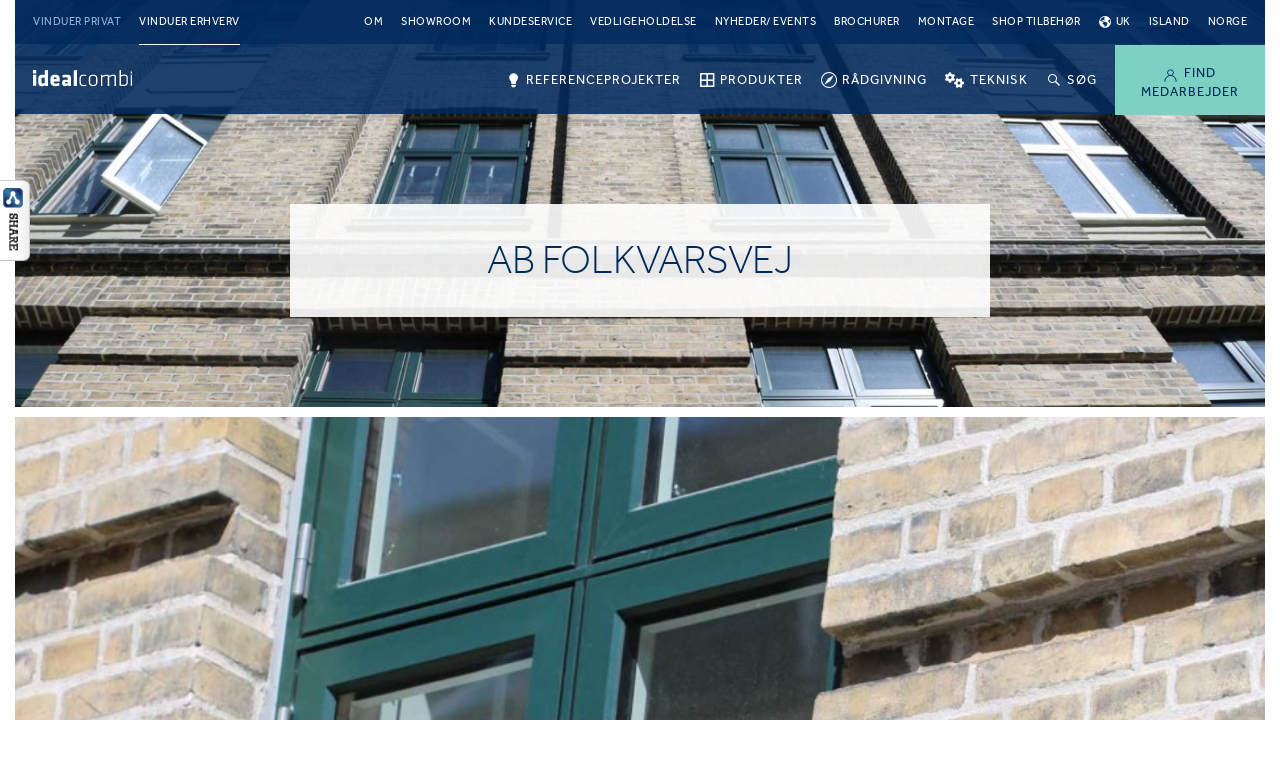

--- FILE ---
content_type: text/html; charset=UTF-8
request_url: https://idealcombi.dk/inspiration/ab-folkvarsvej/
body_size: 18066
content:
<!DOCTYPE html>
<html lang="da-DK" class="no-js">
<head>
	<meta charset="UTF-8" />
	<meta name="viewport" content="width=device-width, initial-scale=1, maximum-scale=1, user-scalable=0"/>
			<link rel="preload" as="font" href="https://idealcombi.dk/wp-content/plugins/menu-icons/vendor/codeinwp/icon-picker/css/types/fontawesome-webfont.woff2?v=4.7.0" crossorigin="anonymous">
		<link rel="preload" as="font" href="https://idealcombi.dk/wp-content/themes/idealcombi/assets/fonts/effra_std_lt-webfont.woff2" crossorigin="anonymous">
	<link rel="preload" as="font" href="https://idealcombi.dk/wp-content/themes/idealcombi/assets/fonts/effra_std_rg-webfont.woff2" crossorigin="anonymous">
	<link rel="preload" as="font" href="https://idealcombi.dk/wp-content/themes/idealcombi/assets/fonts/icomoon.ttf?eco4be" crossorigin="anonymous">
	<link rel="preload" as="style" href="https://idealcombi.dk/wp-content/themes/idealcombi/assets/css/components.css?v=1.27.2">
	<script>
	(function(w,d,s,l,i){w[l]=w[l]||[];w[l].push({'gtm.start':
		new Date().getTime(),event:'gtm.js'});var f=d.getElementsByTagName(s)[0],
		j=d.createElement(s),dl=l!='dataLayer'?'&l='+l:'';j.async=true;j.src=
		'https://gtm.idealcombi.dk/gtm.js?id='+i+dl;f.parentNode.insertBefore(j,f);
	})(window,document,'script','dataLayer','GTM-KBVWWK8');
</script><meta name='robots' content='index, follow, max-image-preview:large, max-snippet:-1, max-video-preview:-1' />

<!-- Google Tag Manager for WordPress by gtm4wp.com -->
<script data-cfasync="false" data-pagespeed-no-defer>
	var gtm4wp_datalayer_name = "dataLayer";
	var dataLayer = dataLayer || [];
</script>
<!-- End Google Tag Manager for WordPress by gtm4wp.com -->
	<!-- This site is optimized with the Yoast SEO plugin v26.5 - https://yoast.com/wordpress/plugins/seo/ -->
	<title>AB Folkvarsvej</title>
	<link rel="canonical" href="https://idealcombi.dk/inspiration/ab-folkvarsvej/" />
	<meta property="og:locale" content="da_DK" />
	<meta property="og:type" content="article" />
	<meta property="og:title" content="AB Folkvarsvej" />
	<meta property="og:description" content="Renoveringsprojekt på Frederiksberg, hvor man har formået at bevare det oprindelige udtryk med Idealcombi Nation IC dannebrogsvinduer med kitfals-look." />
	<meta property="og:url" content="https://idealcombi.dk/inspiration/ab-folkvarsvej/" />
	<meta property="og:site_name" content="Idealcombi" />
	<meta property="article:publisher" content="https://www.facebook.com/idealcombi/" />
	<meta property="article:modified_time" content="2022-04-12T13:06:11+00:00" />
	<meta property="og:image" content="https://idealcombi.dk/wp-content/uploads/2017/05/natic_2000_folkvarsvej12_img_3040_web.jpg" />
	<meta property="og:image:width" content="2100" />
	<meta property="og:image:height" content="1400" />
	<meta property="og:image:type" content="image/jpeg" />
	<meta name="twitter:card" content="summary_large_image" />
	<meta name="twitter:site" content="@IdealcombiDK" />
	<script type="application/ld+json" class="yoast-schema-graph">{"@context":"https://schema.org","@graph":[{"@type":"WebPage","@id":"https://idealcombi.dk/inspiration/ab-folkvarsvej/","url":"https://idealcombi.dk/inspiration/ab-folkvarsvej/","name":"AB Folkvarsvej","isPartOf":{"@id":"https://idealcombi.dk/#website"},"primaryImageOfPage":{"@id":"https://idealcombi.dk/inspiration/ab-folkvarsvej/#primaryimage"},"image":{"@id":"https://idealcombi.dk/inspiration/ab-folkvarsvej/#primaryimage"},"thumbnailUrl":"https://idealcombi.dk/wp-content/uploads/2017/05/natic_2000_folkvarsvej12_img_3040_web.jpg","datePublished":"2017-05-10T07:40:50+00:00","dateModified":"2022-04-12T13:06:11+00:00","breadcrumb":{"@id":"https://idealcombi.dk/inspiration/ab-folkvarsvej/#breadcrumb"},"inLanguage":"da-DK","potentialAction":[{"@type":"ReadAction","target":["https://idealcombi.dk/inspiration/ab-folkvarsvej/"]}]},{"@type":"ImageObject","inLanguage":"da-DK","@id":"https://idealcombi.dk/inspiration/ab-folkvarsvej/#primaryimage","url":"https://idealcombi.dk/wp-content/uploads/2017/05/natic_2000_folkvarsvej12_img_3040_web.jpg","contentUrl":"https://idealcombi.dk/wp-content/uploads/2017/05/natic_2000_folkvarsvej12_img_3040_web.jpg","width":2100,"height":1400},{"@type":"BreadcrumbList","@id":"https://idealcombi.dk/inspiration/ab-folkvarsvej/#breadcrumb","itemListElement":[{"@type":"ListItem","position":1,"name":"Home","item":"https://idealcombi.dk/"},{"@type":"ListItem","position":2,"name":"Inspiration","item":"https://idealcombi.dk/inspiration/"},{"@type":"ListItem","position":3,"name":"AB Folkvarsvej"}]},{"@type":"WebSite","@id":"https://idealcombi.dk/#website","url":"https://idealcombi.dk/","name":"Idealcombi","description":"","publisher":{"@id":"https://idealcombi.dk/#organization"},"potentialAction":[{"@type":"SearchAction","target":{"@type":"EntryPoint","urlTemplate":"https://idealcombi.dk/?s={search_term_string}"},"query-input":{"@type":"PropertyValueSpecification","valueRequired":true,"valueName":"search_term_string"}}],"inLanguage":"da-DK"},{"@type":"Organization","@id":"https://idealcombi.dk/#organization","name":"Idealcombi A/S","url":"https://idealcombi.dk/","logo":{"@type":"ImageObject","inLanguage":"da-DK","@id":"https://idealcombi.dk/#/schema/logo/image/","url":"https://idealcombi.dk/wp-content/uploads/2017/04/uk_idealcombi-logo-rgb-1200x380px.jpg","contentUrl":"https://idealcombi.dk/wp-content/uploads/2017/04/uk_idealcombi-logo-rgb-1200x380px.jpg","width":1200,"height":380,"caption":"Idealcombi A/S"},"image":{"@id":"https://idealcombi.dk/#/schema/logo/image/"},"sameAs":["https://www.facebook.com/idealcombi/","https://x.com/IdealcombiDK","https://www.linkedin.com/company/2854909/","https://www.youtube.com/channel/UCw3q8deysJLeiHWawnerMzA"]}]}</script>
	<!-- / Yoast SEO plugin. -->


<script type='application/javascript'  id='pys-version-script'>console.log('PixelYourSite Free version 11.1.5');</script>
<link rel="alternate" title="oEmbed (JSON)" type="application/json+oembed" href="https://idealcombi.dk/wp-json/oembed/1.0/embed?url=https%3A%2F%2Fidealcombi.dk%2Finspiration%2Fab-folkvarsvej%2F" />
<link rel="alternate" title="oEmbed (XML)" type="text/xml+oembed" href="https://idealcombi.dk/wp-json/oembed/1.0/embed?url=https%3A%2F%2Fidealcombi.dk%2Finspiration%2Fab-folkvarsvej%2F&#038;format=xml" />
<style id='wp-img-auto-sizes-contain-inline-css' type='text/css'>
img:is([sizes=auto i],[sizes^="auto," i]){contain-intrinsic-size:3000px 1500px}
/*# sourceURL=wp-img-auto-sizes-contain-inline-css */
</style>
<link rel='stylesheet' id='dashicons-css' href='https://idealcombi.dk/wp-includes/css/dashicons.min.css?ver=6.9' type='text/css' media='all' />
<link rel='stylesheet' id='elusive-css' href='https://idealcombi.dk/wp-content/plugins/menu-icons/vendor/codeinwp/icon-picker/css/types/elusive.min.css?ver=2.0' type='text/css' media='all' />
<link rel='stylesheet' id='menu-icon-font-awesome-css' href='https://idealcombi.dk/wp-content/plugins/menu-icons/css/fontawesome/css/all.min.css?ver=5.15.4' type='text/css' media='all' />
<link rel='stylesheet' id='genericons-css' href='https://idealcombi.dk/wp-content/plugins/menu-icons/vendor/codeinwp/icon-picker/css/types/genericons.min.css?ver=3.4' type='text/css' media='all' />
<link rel='stylesheet' id='menu-icons-extra-css' href='https://idealcombi.dk/wp-content/plugins/menu-icons/css/extra.min.css?ver=0.13.19' type='text/css' media='all' />
<style id='wp-block-library-inline-css' type='text/css'>
:root{--wp-block-synced-color:#7a00df;--wp-block-synced-color--rgb:122,0,223;--wp-bound-block-color:var(--wp-block-synced-color);--wp-editor-canvas-background:#ddd;--wp-admin-theme-color:#007cba;--wp-admin-theme-color--rgb:0,124,186;--wp-admin-theme-color-darker-10:#006ba1;--wp-admin-theme-color-darker-10--rgb:0,107,160.5;--wp-admin-theme-color-darker-20:#005a87;--wp-admin-theme-color-darker-20--rgb:0,90,135;--wp-admin-border-width-focus:2px}@media (min-resolution:192dpi){:root{--wp-admin-border-width-focus:1.5px}}.wp-element-button{cursor:pointer}:root .has-very-light-gray-background-color{background-color:#eee}:root .has-very-dark-gray-background-color{background-color:#313131}:root .has-very-light-gray-color{color:#eee}:root .has-very-dark-gray-color{color:#313131}:root .has-vivid-green-cyan-to-vivid-cyan-blue-gradient-background{background:linear-gradient(135deg,#00d084,#0693e3)}:root .has-purple-crush-gradient-background{background:linear-gradient(135deg,#34e2e4,#4721fb 50%,#ab1dfe)}:root .has-hazy-dawn-gradient-background{background:linear-gradient(135deg,#faaca8,#dad0ec)}:root .has-subdued-olive-gradient-background{background:linear-gradient(135deg,#fafae1,#67a671)}:root .has-atomic-cream-gradient-background{background:linear-gradient(135deg,#fdd79a,#004a59)}:root .has-nightshade-gradient-background{background:linear-gradient(135deg,#330968,#31cdcf)}:root .has-midnight-gradient-background{background:linear-gradient(135deg,#020381,#2874fc)}:root{--wp--preset--font-size--normal:16px;--wp--preset--font-size--huge:42px}.has-regular-font-size{font-size:1em}.has-larger-font-size{font-size:2.625em}.has-normal-font-size{font-size:var(--wp--preset--font-size--normal)}.has-huge-font-size{font-size:var(--wp--preset--font-size--huge)}.has-text-align-center{text-align:center}.has-text-align-left{text-align:left}.has-text-align-right{text-align:right}.has-fit-text{white-space:nowrap!important}#end-resizable-editor-section{display:none}.aligncenter{clear:both}.items-justified-left{justify-content:flex-start}.items-justified-center{justify-content:center}.items-justified-right{justify-content:flex-end}.items-justified-space-between{justify-content:space-between}.screen-reader-text{border:0;clip-path:inset(50%);height:1px;margin:-1px;overflow:hidden;padding:0;position:absolute;width:1px;word-wrap:normal!important}.screen-reader-text:focus{background-color:#ddd;clip-path:none;color:#444;display:block;font-size:1em;height:auto;left:5px;line-height:normal;padding:15px 23px 14px;text-decoration:none;top:5px;width:auto;z-index:100000}html :where(.has-border-color){border-style:solid}html :where([style*=border-top-color]){border-top-style:solid}html :where([style*=border-right-color]){border-right-style:solid}html :where([style*=border-bottom-color]){border-bottom-style:solid}html :where([style*=border-left-color]){border-left-style:solid}html :where([style*=border-width]){border-style:solid}html :where([style*=border-top-width]){border-top-style:solid}html :where([style*=border-right-width]){border-right-style:solid}html :where([style*=border-bottom-width]){border-bottom-style:solid}html :where([style*=border-left-width]){border-left-style:solid}html :where(img[class*=wp-image-]){height:auto;max-width:100%}:where(figure){margin:0 0 1em}html :where(.is-position-sticky){--wp-admin--admin-bar--position-offset:var(--wp-admin--admin-bar--height,0px)}@media screen and (max-width:600px){html :where(.is-position-sticky){--wp-admin--admin-bar--position-offset:0px}}

/*# sourceURL=wp-block-library-inline-css */
</style><style id='global-styles-inline-css' type='text/css'>
:root{--wp--preset--aspect-ratio--square: 1;--wp--preset--aspect-ratio--4-3: 4/3;--wp--preset--aspect-ratio--3-4: 3/4;--wp--preset--aspect-ratio--3-2: 3/2;--wp--preset--aspect-ratio--2-3: 2/3;--wp--preset--aspect-ratio--16-9: 16/9;--wp--preset--aspect-ratio--9-16: 9/16;--wp--preset--color--black: #000000;--wp--preset--color--cyan-bluish-gray: #abb8c3;--wp--preset--color--white: #ffffff;--wp--preset--color--pale-pink: #f78da7;--wp--preset--color--vivid-red: #cf2e2e;--wp--preset--color--luminous-vivid-orange: #ff6900;--wp--preset--color--luminous-vivid-amber: #fcb900;--wp--preset--color--light-green-cyan: #7bdcb5;--wp--preset--color--vivid-green-cyan: #00d084;--wp--preset--color--pale-cyan-blue: #8ed1fc;--wp--preset--color--vivid-cyan-blue: #0693e3;--wp--preset--color--vivid-purple: #9b51e0;--wp--preset--gradient--vivid-cyan-blue-to-vivid-purple: linear-gradient(135deg,rgb(6,147,227) 0%,rgb(155,81,224) 100%);--wp--preset--gradient--light-green-cyan-to-vivid-green-cyan: linear-gradient(135deg,rgb(122,220,180) 0%,rgb(0,208,130) 100%);--wp--preset--gradient--luminous-vivid-amber-to-luminous-vivid-orange: linear-gradient(135deg,rgb(252,185,0) 0%,rgb(255,105,0) 100%);--wp--preset--gradient--luminous-vivid-orange-to-vivid-red: linear-gradient(135deg,rgb(255,105,0) 0%,rgb(207,46,46) 100%);--wp--preset--gradient--very-light-gray-to-cyan-bluish-gray: linear-gradient(135deg,rgb(238,238,238) 0%,rgb(169,184,195) 100%);--wp--preset--gradient--cool-to-warm-spectrum: linear-gradient(135deg,rgb(74,234,220) 0%,rgb(151,120,209) 20%,rgb(207,42,186) 40%,rgb(238,44,130) 60%,rgb(251,105,98) 80%,rgb(254,248,76) 100%);--wp--preset--gradient--blush-light-purple: linear-gradient(135deg,rgb(255,206,236) 0%,rgb(152,150,240) 100%);--wp--preset--gradient--blush-bordeaux: linear-gradient(135deg,rgb(254,205,165) 0%,rgb(254,45,45) 50%,rgb(107,0,62) 100%);--wp--preset--gradient--luminous-dusk: linear-gradient(135deg,rgb(255,203,112) 0%,rgb(199,81,192) 50%,rgb(65,88,208) 100%);--wp--preset--gradient--pale-ocean: linear-gradient(135deg,rgb(255,245,203) 0%,rgb(182,227,212) 50%,rgb(51,167,181) 100%);--wp--preset--gradient--electric-grass: linear-gradient(135deg,rgb(202,248,128) 0%,rgb(113,206,126) 100%);--wp--preset--gradient--midnight: linear-gradient(135deg,rgb(2,3,129) 0%,rgb(40,116,252) 100%);--wp--preset--font-size--small: 13px;--wp--preset--font-size--medium: 20px;--wp--preset--font-size--large: 36px;--wp--preset--font-size--x-large: 42px;--wp--preset--spacing--20: 0.44rem;--wp--preset--spacing--30: 0.67rem;--wp--preset--spacing--40: 1rem;--wp--preset--spacing--50: 1.5rem;--wp--preset--spacing--60: 2.25rem;--wp--preset--spacing--70: 3.38rem;--wp--preset--spacing--80: 5.06rem;--wp--preset--shadow--natural: 6px 6px 9px rgba(0, 0, 0, 0.2);--wp--preset--shadow--deep: 12px 12px 50px rgba(0, 0, 0, 0.4);--wp--preset--shadow--sharp: 6px 6px 0px rgba(0, 0, 0, 0.2);--wp--preset--shadow--outlined: 6px 6px 0px -3px rgb(255, 255, 255), 6px 6px rgb(0, 0, 0);--wp--preset--shadow--crisp: 6px 6px 0px rgb(0, 0, 0);}:where(.is-layout-flex){gap: 0.5em;}:where(.is-layout-grid){gap: 0.5em;}body .is-layout-flex{display: flex;}.is-layout-flex{flex-wrap: wrap;align-items: center;}.is-layout-flex > :is(*, div){margin: 0;}body .is-layout-grid{display: grid;}.is-layout-grid > :is(*, div){margin: 0;}:where(.wp-block-columns.is-layout-flex){gap: 2em;}:where(.wp-block-columns.is-layout-grid){gap: 2em;}:where(.wp-block-post-template.is-layout-flex){gap: 1.25em;}:where(.wp-block-post-template.is-layout-grid){gap: 1.25em;}.has-black-color{color: var(--wp--preset--color--black) !important;}.has-cyan-bluish-gray-color{color: var(--wp--preset--color--cyan-bluish-gray) !important;}.has-white-color{color: var(--wp--preset--color--white) !important;}.has-pale-pink-color{color: var(--wp--preset--color--pale-pink) !important;}.has-vivid-red-color{color: var(--wp--preset--color--vivid-red) !important;}.has-luminous-vivid-orange-color{color: var(--wp--preset--color--luminous-vivid-orange) !important;}.has-luminous-vivid-amber-color{color: var(--wp--preset--color--luminous-vivid-amber) !important;}.has-light-green-cyan-color{color: var(--wp--preset--color--light-green-cyan) !important;}.has-vivid-green-cyan-color{color: var(--wp--preset--color--vivid-green-cyan) !important;}.has-pale-cyan-blue-color{color: var(--wp--preset--color--pale-cyan-blue) !important;}.has-vivid-cyan-blue-color{color: var(--wp--preset--color--vivid-cyan-blue) !important;}.has-vivid-purple-color{color: var(--wp--preset--color--vivid-purple) !important;}.has-black-background-color{background-color: var(--wp--preset--color--black) !important;}.has-cyan-bluish-gray-background-color{background-color: var(--wp--preset--color--cyan-bluish-gray) !important;}.has-white-background-color{background-color: var(--wp--preset--color--white) !important;}.has-pale-pink-background-color{background-color: var(--wp--preset--color--pale-pink) !important;}.has-vivid-red-background-color{background-color: var(--wp--preset--color--vivid-red) !important;}.has-luminous-vivid-orange-background-color{background-color: var(--wp--preset--color--luminous-vivid-orange) !important;}.has-luminous-vivid-amber-background-color{background-color: var(--wp--preset--color--luminous-vivid-amber) !important;}.has-light-green-cyan-background-color{background-color: var(--wp--preset--color--light-green-cyan) !important;}.has-vivid-green-cyan-background-color{background-color: var(--wp--preset--color--vivid-green-cyan) !important;}.has-pale-cyan-blue-background-color{background-color: var(--wp--preset--color--pale-cyan-blue) !important;}.has-vivid-cyan-blue-background-color{background-color: var(--wp--preset--color--vivid-cyan-blue) !important;}.has-vivid-purple-background-color{background-color: var(--wp--preset--color--vivid-purple) !important;}.has-black-border-color{border-color: var(--wp--preset--color--black) !important;}.has-cyan-bluish-gray-border-color{border-color: var(--wp--preset--color--cyan-bluish-gray) !important;}.has-white-border-color{border-color: var(--wp--preset--color--white) !important;}.has-pale-pink-border-color{border-color: var(--wp--preset--color--pale-pink) !important;}.has-vivid-red-border-color{border-color: var(--wp--preset--color--vivid-red) !important;}.has-luminous-vivid-orange-border-color{border-color: var(--wp--preset--color--luminous-vivid-orange) !important;}.has-luminous-vivid-amber-border-color{border-color: var(--wp--preset--color--luminous-vivid-amber) !important;}.has-light-green-cyan-border-color{border-color: var(--wp--preset--color--light-green-cyan) !important;}.has-vivid-green-cyan-border-color{border-color: var(--wp--preset--color--vivid-green-cyan) !important;}.has-pale-cyan-blue-border-color{border-color: var(--wp--preset--color--pale-cyan-blue) !important;}.has-vivid-cyan-blue-border-color{border-color: var(--wp--preset--color--vivid-cyan-blue) !important;}.has-vivid-purple-border-color{border-color: var(--wp--preset--color--vivid-purple) !important;}.has-vivid-cyan-blue-to-vivid-purple-gradient-background{background: var(--wp--preset--gradient--vivid-cyan-blue-to-vivid-purple) !important;}.has-light-green-cyan-to-vivid-green-cyan-gradient-background{background: var(--wp--preset--gradient--light-green-cyan-to-vivid-green-cyan) !important;}.has-luminous-vivid-amber-to-luminous-vivid-orange-gradient-background{background: var(--wp--preset--gradient--luminous-vivid-amber-to-luminous-vivid-orange) !important;}.has-luminous-vivid-orange-to-vivid-red-gradient-background{background: var(--wp--preset--gradient--luminous-vivid-orange-to-vivid-red) !important;}.has-very-light-gray-to-cyan-bluish-gray-gradient-background{background: var(--wp--preset--gradient--very-light-gray-to-cyan-bluish-gray) !important;}.has-cool-to-warm-spectrum-gradient-background{background: var(--wp--preset--gradient--cool-to-warm-spectrum) !important;}.has-blush-light-purple-gradient-background{background: var(--wp--preset--gradient--blush-light-purple) !important;}.has-blush-bordeaux-gradient-background{background: var(--wp--preset--gradient--blush-bordeaux) !important;}.has-luminous-dusk-gradient-background{background: var(--wp--preset--gradient--luminous-dusk) !important;}.has-pale-ocean-gradient-background{background: var(--wp--preset--gradient--pale-ocean) !important;}.has-electric-grass-gradient-background{background: var(--wp--preset--gradient--electric-grass) !important;}.has-midnight-gradient-background{background: var(--wp--preset--gradient--midnight) !important;}.has-small-font-size{font-size: var(--wp--preset--font-size--small) !important;}.has-medium-font-size{font-size: var(--wp--preset--font-size--medium) !important;}.has-large-font-size{font-size: var(--wp--preset--font-size--large) !important;}.has-x-large-font-size{font-size: var(--wp--preset--font-size--x-large) !important;}
/*# sourceURL=global-styles-inline-css */
</style>

<style id='classic-theme-styles-inline-css' type='text/css'>
/*! This file is auto-generated */
.wp-block-button__link{color:#fff;background-color:#32373c;border-radius:9999px;box-shadow:none;text-decoration:none;padding:calc(.667em + 2px) calc(1.333em + 2px);font-size:1.125em}.wp-block-file__button{background:#32373c;color:#fff;text-decoration:none}
/*# sourceURL=/wp-includes/css/classic-themes.min.css */
</style>
<link rel='stylesheet' id='csbwf_sidebar_style-css' href='https://idealcombi.dk/wp-content/plugins/custom-share-buttons-with-floating-sidebar/css/csbwfs.css?ver=6.9' type='text/css' media='all' />
<link rel='stylesheet' id='photoswipe-core-css' href='https://idealcombi.dk/wp-content/themes/idealcombi/libraries/photoswipe/dist/photoswipe.css?ver=1.27.2' type='text/css' media='all' />
<link rel='stylesheet' id='mmenu-library-css' href='https://idealcombi.dk/wp-content/themes/idealcombi/libraries/mmenu/dist/jquery.mmenu.all.css?ver=1.27.2' type='text/css' media='all' />
<script type="text/javascript" src="https://idealcombi.dk/wp-includes/js/jquery/jquery.min.js?ver=3.7.1" id="jquery-core-js"></script>
<script type="text/javascript" id="jquery-core-js-after">
/* <![CDATA[ */

	  var windWidth=jQuery( window ).width();
	  //alert(windWidth);
	  var animateWidth;
	  var defaultAnimateWidth;	jQuery(document).ready(function() { 
	animateWidth="55";
    defaultAnimateWidth= animateWidth-10;
	animateHeight="49";
	defaultAnimateHeight= animateHeight-2;jQuery("#csbwfs-delaydiv").hide();
	  setTimeout(function(){
	  jQuery("#csbwfs-delaydiv").fadeIn();}, 500);jQuery("div.csbwfsbtns a").hover(function(){
  jQuery(this).animate({width:animateWidth});
  },function(){
    jQuery(this).stop( true, true ).animate({width:defaultAnimateWidth});
  });csbwfsSetCookie("csbwfs_show_hide_status","in_active","1");jQuery("div.csbwfs-show").hide();
  jQuery("div.csbwfs-show a").click(function(){
    jQuery("div#csbwfs-social-inner").show(500);
     jQuery("div.csbwfs-show").hide(500);
    jQuery("div.csbwfs-hide").show(500);
    csbwfsSetCookie("csbwfs_show_hide_status","active","1");
  });
  
  jQuery("div.csbwfs-hide a").click(function(){
     jQuery("div.csbwfs-show").show(500);
      jQuery("div.csbwfs-hide").hide(500);
     jQuery("div#csbwfs-social-inner").hide(500);
     csbwfsSetCookie("csbwfs_show_hide_status","in_active","1");
  });var button_status=csbwfsGetCookie("csbwfs_show_hide_status");
    if (button_status =="in_active") {
      jQuery("div.csbwfs-show").show();
      jQuery("div.csbwfs-hide").hide();
     jQuery("div#csbwfs-social-inner").hide();
    } else {
      jQuery("div#csbwfs-social-inner").show();
     jQuery("div.csbwfs-show").hide();
    jQuery("div.csbwfs-hide").show();
    }});
 csbwfsCheckCookie();function csbwfsSetCookie(cname,cvalue,exdays) {
    var d = new Date();
    d.setTime(d.getTime() + (exdays*24*60*60*1000));
    var expires = "expires=" + d.toGMTString();
    document.cookie = cname+"="+cvalue+"; "+expires;
}

function csbwfsGetCookie(cname) {
    var name = cname + "=";
    var ca = document.cookie.split(';');
    for(var i=0; i<ca.length; i++) {
        var c = ca[i];
        while (c.charAt(0)==' ') c = c.substring(1);
        if (c.indexOf(name) != -1) {
            return c.substring(name.length, c.length);
        }
    }
    return "";
}

function csbwfsCheckCookie() {
	var hideshowhide = ""
    var button_status=csbwfsGetCookie("csbwfs_show_hide_status");
    if (button_status != "") {
        
    } else {
        csbwfsSetCookie("csbwfs_show_hide_status", "active",1);
    }
    if(hideshowhide=="yes")
    {
    csbwfsSetCookie("csbwfs_show_hide_status", "active",0);
    }
}

//# sourceURL=jquery-core-js-after
/* ]]> */
</script>
<script type="text/javascript" src="https://idealcombi.dk/wp-includes/js/jquery/jquery-migrate.min.js?ver=3.4.1" id="jquery-migrate-js"></script>
<script type="text/javascript" src="https://idealcombi.dk/wp-content/plugins/pixelyoursite/dist/scripts/jquery.bind-first-0.2.3.min.js?ver=0.2.3" id="jquery-bind-first-js"></script>
<script type="text/javascript" src="https://idealcombi.dk/wp-content/plugins/pixelyoursite/dist/scripts/js.cookie-2.1.3.min.js?ver=2.1.3" id="js-cookie-pys-js"></script>
<script type="text/javascript" src="https://idealcombi.dk/wp-content/plugins/pixelyoursite/dist/scripts/tld.min.js?ver=2.3.1" id="js-tld-js"></script>
<script type="text/javascript" id="pys-js-extra">
/* <![CDATA[ */
var pysOptions = {"staticEvents":{"facebook":{"init_event":[{"delay":0,"type":"static","ajaxFire":false,"name":"PageView","pixelIds":["565324011413240"],"eventID":"800a148a-e4f9-4ee0-898e-e907fd2aed79","params":{"page_title":"AB Folkvarsvej","post_type":"case","post_id":2083,"plugin":"PixelYourSite","user_role":"guest","event_url":"idealcombi.dk/inspiration/ab-folkvarsvej/"},"e_id":"init_event","ids":[],"hasTimeWindow":false,"timeWindow":0,"woo_order":"","edd_order":""}]}},"dynamicEvents":{"automatic_event_form":{"facebook":{"delay":0,"type":"dyn","name":"Form","pixelIds":["565324011413240"],"eventID":"2aa4c8aa-d5ba-469f-8545-87e02e76d196","params":{"page_title":"AB Folkvarsvej","post_type":"case","post_id":2083,"plugin":"PixelYourSite","user_role":"guest","event_url":"idealcombi.dk/inspiration/ab-folkvarsvej/"},"e_id":"automatic_event_form","ids":[],"hasTimeWindow":false,"timeWindow":0,"woo_order":"","edd_order":""}},"automatic_event_download":{"facebook":{"delay":0,"type":"dyn","name":"Download","extensions":["","doc","exe","js","pdf","ppt","tgz","zip","xls"],"pixelIds":["565324011413240"],"eventID":"3d78d2cc-b93a-4c33-b376-beb373f8984f","params":{"page_title":"AB Folkvarsvej","post_type":"case","post_id":2083,"plugin":"PixelYourSite","user_role":"guest","event_url":"idealcombi.dk/inspiration/ab-folkvarsvej/"},"e_id":"automatic_event_download","ids":[],"hasTimeWindow":false,"timeWindow":0,"woo_order":"","edd_order":""}},"automatic_event_comment":{"facebook":{"delay":0,"type":"dyn","name":"Comment","pixelIds":["565324011413240"],"eventID":"cdbf51d6-e8b6-4ec0-901e-bff4efe8fec9","params":{"page_title":"AB Folkvarsvej","post_type":"case","post_id":2083,"plugin":"PixelYourSite","user_role":"guest","event_url":"idealcombi.dk/inspiration/ab-folkvarsvej/"},"e_id":"automatic_event_comment","ids":[],"hasTimeWindow":false,"timeWindow":0,"woo_order":"","edd_order":""}}},"triggerEvents":[],"triggerEventTypes":[],"facebook":{"pixelIds":["565324011413240"],"advancedMatching":[],"advancedMatchingEnabled":false,"removeMetadata":false,"wooVariableAsSimple":false,"serverApiEnabled":false,"wooCRSendFromServer":false,"send_external_id":null,"enabled_medical":false,"do_not_track_medical_param":["event_url","post_title","page_title","landing_page","content_name","categories","category_name","tags"],"meta_ldu":false},"debug":"","siteUrl":"https://idealcombi.dk","ajaxUrl":"https://idealcombi.dk/wp-admin/admin-ajax.php","ajax_event":"af6bcf5dfc","enable_remove_download_url_param":"1","cookie_duration":"7","last_visit_duration":"60","enable_success_send_form":"","ajaxForServerEvent":"1","ajaxForServerStaticEvent":"1","useSendBeacon":"1","send_external_id":"1","external_id_expire":"180","track_cookie_for_subdomains":"1","google_consent_mode":"1","gdpr":{"ajax_enabled":false,"all_disabled_by_api":false,"facebook_disabled_by_api":false,"analytics_disabled_by_api":false,"google_ads_disabled_by_api":false,"pinterest_disabled_by_api":false,"bing_disabled_by_api":false,"reddit_disabled_by_api":false,"externalID_disabled_by_api":false,"facebook_prior_consent_enabled":true,"analytics_prior_consent_enabled":true,"google_ads_prior_consent_enabled":null,"pinterest_prior_consent_enabled":true,"bing_prior_consent_enabled":true,"cookiebot_integration_enabled":false,"cookiebot_facebook_consent_category":"marketing","cookiebot_analytics_consent_category":"statistics","cookiebot_tiktok_consent_category":"marketing","cookiebot_google_ads_consent_category":"marketing","cookiebot_pinterest_consent_category":"marketing","cookiebot_bing_consent_category":"marketing","consent_magic_integration_enabled":false,"real_cookie_banner_integration_enabled":false,"cookie_notice_integration_enabled":false,"cookie_law_info_integration_enabled":false,"analytics_storage":{"enabled":true,"value":"granted","filter":false},"ad_storage":{"enabled":true,"value":"granted","filter":false},"ad_user_data":{"enabled":true,"value":"granted","filter":false},"ad_personalization":{"enabled":true,"value":"granted","filter":false}},"cookie":{"disabled_all_cookie":false,"disabled_start_session_cookie":false,"disabled_advanced_form_data_cookie":false,"disabled_landing_page_cookie":false,"disabled_first_visit_cookie":false,"disabled_trafficsource_cookie":false,"disabled_utmTerms_cookie":false,"disabled_utmId_cookie":false},"tracking_analytics":{"TrafficSource":"direct","TrafficLanding":"undefined","TrafficUtms":[],"TrafficUtmsId":[]},"GATags":{"ga_datalayer_type":"default","ga_datalayer_name":"dataLayerPYS"},"woo":{"enabled":false},"edd":{"enabled":false},"cache_bypass":"1768968825"};
//# sourceURL=pys-js-extra
/* ]]> */
</script>
<script type="text/javascript" src="https://idealcombi.dk/wp-content/plugins/pixelyoursite/dist/scripts/public.js?ver=11.1.5" id="pys-js"></script>
<link rel="https://api.w.org/" href="https://idealcombi.dk/wp-json/" /><link rel='shortlink' href='https://idealcombi.dk/?p=2083' />
<meta name="facebook-domain-verification" content="hgqj9liny1k31s3n196452tbb38o5j" />
<!-- Google Tag Manager for WordPress by gtm4wp.com -->
<!-- GTM Container placement set to automatic -->
<script data-cfasync="false" data-pagespeed-no-defer>
	var dataLayer_content = {"pagePostType":"case","pagePostType2":"single-case","pagePostAuthor":"IT Afdeling"};
	dataLayer.push( dataLayer_content );
</script>
<script data-cfasync="false" data-pagespeed-no-defer>
(function(w,d,s,l,i){w[l]=w[l]||[];w[l].push({'gtm.start':
new Date().getTime(),event:'gtm.js'});var f=d.getElementsByTagName(s)[0],
j=d.createElement(s),dl=l!='dataLayer'?'&l='+l:'';j.async=true;j.src=
'//www.googletagmanager.com/gtm.js?id='+i+dl;f.parentNode.insertBefore(j,f);
})(window,document,'script','dataLayer','GTM-KBVWWK8');
</script>
<!-- End Google Tag Manager for WordPress by gtm4wp.com --><style id="theme-critical">.container{padding-right:5px;padding-left:5px;margin-right:auto;margin-left:auto}.container:after,.container:before{display:table;content:" "}.container:after{clear:both}@media (min-width:768px){.container{width:730px}}@media (min-width:992px){.container{width:950px}}@media (min-width:1260px){.container{width:1260px}}.container-fluid{padding-right:5px;padding-left:5px;margin-right:auto;margin-left:auto}.container-fluid:after,.container-fluid:before{display:table;content:" "}.container-fluid:after{clear:both}.row{margin-right:-5px;margin-left:-5px}.row:after,.row:before{display:table;content:" "}.row:after{clear:both}.row-no-gutters{margin-right:0;margin-left:0}.row-no-gutters [class*=col-]{padding-right:0;padding-left:0}.col-lg-1,.col-lg-10,.col-lg-11,.col-lg-12,.col-lg-2,.col-lg-3,.col-lg-4,.col-lg-5,.col-lg-6,.col-lg-7,.col-lg-8,.col-lg-9,.col-md-1,.col-md-10,.col-md-11,.col-md-12,.col-md-2,.col-md-3,.col-md-4,.col-md-5,.col-md-6,.col-md-7,.col-md-8,.col-md-9,.col-sm-1,.col-sm-10,.col-sm-11,.col-sm-12,.col-sm-2,.col-sm-3,.col-sm-4,.col-sm-5,.col-sm-6,.col-sm-7,.col-sm-8,.col-sm-9,.col-xs-1,.col-xs-10,.col-xs-11,.col-xs-12,.col-xs-2,.col-xs-3,.col-xs-4,.col-xs-5,.col-xs-6,.col-xs-7,.col-xs-8,.col-xs-9,.page-template-default #content{position:relative;min-height:1px;padding-right:5px;padding-left:5px}.col-xs-1,.col-xs-10,.col-xs-11,.col-xs-12,.col-xs-2,.col-xs-3,.col-xs-4,.col-xs-5,.col-xs-6,.col-xs-7,.col-xs-8,.col-xs-9{float:left}.col-xs-1{width:8.3333333333%}.col-xs-2{width:16.6666666667%}.col-xs-3{width:25%}.col-xs-4{width:33.3333333333%}.col-xs-5{width:41.6666666667%}.col-xs-6{width:50%}.col-xs-7{width:58.3333333333%}.col-xs-8{width:66.6666666667%}.col-xs-9{width:75%}.col-xs-10{width:83.3333333333%}.col-xs-11{width:91.6666666667%}.col-xs-12{width:100%}.col-xs-pull-0{right:auto}.col-xs-pull-1{right:8.3333333333%}.col-xs-pull-2{right:16.6666666667%}.col-xs-pull-3{right:25%}.col-xs-pull-4{right:33.3333333333%}.col-xs-pull-5{right:41.6666666667%}.col-xs-pull-6{right:50%}.col-xs-pull-7{right:58.3333333333%}.col-xs-pull-8{right:66.6666666667%}.col-xs-pull-9{right:75%}.col-xs-pull-10{right:83.3333333333%}.col-xs-pull-11{right:91.6666666667%}.col-xs-pull-12{right:100%}.col-xs-push-0{left:auto}.col-xs-push-1{left:8.3333333333%}.col-xs-push-2{left:16.6666666667%}.col-xs-push-3{left:25%}.col-xs-push-4{left:33.3333333333%}.col-xs-push-5{left:41.6666666667%}.col-xs-push-6{left:50%}.col-xs-push-7{left:58.3333333333%}.col-xs-push-8{left:66.6666666667%}.col-xs-push-9{left:75%}.col-xs-push-10{left:83.3333333333%}.col-xs-push-11{left:91.6666666667%}.col-xs-push-12{left:100%}.col-xs-offset-0{margin-left:0}.col-xs-offset-1{margin-left:8.3333333333%}.col-xs-offset-2{margin-left:16.6666666667%}.col-xs-offset-3{margin-left:25%}.col-xs-offset-4{margin-left:33.3333333333%}.col-xs-offset-5{margin-left:41.6666666667%}.col-xs-offset-6{margin-left:50%}.col-xs-offset-7{margin-left:58.3333333333%}.col-xs-offset-8{margin-left:66.6666666667%}.col-xs-offset-9{margin-left:75%}.col-xs-offset-10{margin-left:83.3333333333%}.col-xs-offset-11{margin-left:91.6666666667%}.col-xs-offset-12{margin-left:100%}@media (min-width:768px){.col-sm-1,.col-sm-10,.col-sm-11,.col-sm-12,.col-sm-2,.col-sm-3,.col-sm-4,.col-sm-5,.col-sm-6,.col-sm-7,.col-sm-8,.col-sm-9,.page-template-default #content{float:left}.col-sm-1{width:8.3333333333%}.col-sm-2{width:16.6666666667%}.col-sm-3{width:25%}.col-sm-4{width:33.3333333333%}.col-sm-5{width:41.6666666667%}.col-sm-6{width:50%}.col-sm-7{width:58.3333333333%}.col-sm-8{width:66.6666666667%}.col-sm-9{width:75%}.col-sm-10{width:83.3333333333%}.col-sm-11{width:91.6666666667%}.col-sm-12,.page-template-default #content{width:100%}.col-sm-pull-0{right:auto}.col-sm-pull-1{right:8.3333333333%}.col-sm-pull-2{right:16.6666666667%}.col-sm-pull-3{right:25%}.col-sm-pull-4{right:33.3333333333%}.col-sm-pull-5{right:41.6666666667%}.col-sm-pull-6{right:50%}.col-sm-pull-7{right:58.3333333333%}.col-sm-pull-8{right:66.6666666667%}.col-sm-pull-9{right:75%}.col-sm-pull-10{right:83.3333333333%}.col-sm-pull-11{right:91.6666666667%}.col-sm-pull-12{right:100%}.col-sm-push-0{left:auto}.col-sm-push-1{left:8.3333333333%}.col-sm-push-2{left:16.6666666667%}.col-sm-push-3{left:25%}.col-sm-push-4{left:33.3333333333%}.col-sm-push-5{left:41.6666666667%}.col-sm-push-6{left:50%}.col-sm-push-7{left:58.3333333333%}.col-sm-push-8{left:66.6666666667%}.col-sm-push-9{left:75%}.col-sm-push-10{left:83.3333333333%}.col-sm-push-11{left:91.6666666667%}.col-sm-push-12{left:100%}.col-sm-offset-0{margin-left:0}.col-sm-offset-1{margin-left:8.3333333333%}.col-sm-offset-2{margin-left:16.6666666667%}.col-sm-offset-3{margin-left:25%}.col-sm-offset-4{margin-left:33.3333333333%}.col-sm-offset-5{margin-left:41.6666666667%}.col-sm-offset-6{margin-left:50%}.col-sm-offset-7{margin-left:58.3333333333%}.col-sm-offset-8{margin-left:66.6666666667%}.col-sm-offset-9{margin-left:75%}.col-sm-offset-10{margin-left:83.3333333333%}.col-sm-offset-11{margin-left:91.6666666667%}.col-sm-offset-12{margin-left:100%}}@media (min-width:992px){.col-md-1,.col-md-10,.col-md-11,.col-md-12,.col-md-2,.col-md-3,.col-md-4,.col-md-5,.col-md-6,.col-md-7,.col-md-8,.col-md-9{float:left}.col-md-1{width:8.3333333333%}.col-md-2{width:16.6666666667%}.col-md-3{width:25%}.col-md-4{width:33.3333333333%}.col-md-5{width:41.6666666667%}.col-md-6{width:50%}.col-md-7{width:58.3333333333%}.col-md-8{width:66.6666666667%}.col-md-9{width:75%}.col-md-10{width:83.3333333333%}.col-md-11{width:91.6666666667%}.col-md-12{width:100%}.col-md-pull-0{right:auto}.col-md-pull-1{right:8.3333333333%}.col-md-pull-2{right:16.6666666667%}.col-md-pull-3{right:25%}.col-md-pull-4{right:33.3333333333%}.col-md-pull-5{right:41.6666666667%}.col-md-pull-6{right:50%}.col-md-pull-7{right:58.3333333333%}.col-md-pull-8{right:66.6666666667%}.col-md-pull-9{right:75%}.col-md-pull-10{right:83.3333333333%}.col-md-pull-11{right:91.6666666667%}.col-md-pull-12{right:100%}.col-md-push-0{left:auto}.col-md-push-1{left:8.3333333333%}.col-md-push-2{left:16.6666666667%}.col-md-push-3{left:25%}.col-md-push-4{left:33.3333333333%}.col-md-push-5{left:41.6666666667%}.col-md-push-6{left:50%}.col-md-push-7{left:58.3333333333%}.col-md-push-8{left:66.6666666667%}.col-md-push-9{left:75%}.col-md-push-10{left:83.3333333333%}.col-md-push-11{left:91.6666666667%}.col-md-push-12{left:100%}.col-md-offset-0{margin-left:0}.col-md-offset-1{margin-left:8.3333333333%}.col-md-offset-2{margin-left:16.6666666667%}.col-md-offset-3{margin-left:25%}.col-md-offset-4{margin-left:33.3333333333%}.col-md-offset-5{margin-left:41.6666666667%}.col-md-offset-6{margin-left:50%}.col-md-offset-7{margin-left:58.3333333333%}.col-md-offset-8{margin-left:66.6666666667%}.col-md-offset-9{margin-left:75%}.col-md-offset-10{margin-left:83.3333333333%}.col-md-offset-11{margin-left:91.6666666667%}.col-md-offset-12{margin-left:100%}}@media (min-width:1260px){.col-lg-1,.col-lg-10,.col-lg-11,.col-lg-12,.col-lg-2,.col-lg-3,.col-lg-4,.col-lg-5,.col-lg-6,.col-lg-7,.col-lg-8,.col-lg-9{float:left}.col-lg-1{width:8.3333333333%}.col-lg-2{width:16.6666666667%}.col-lg-3{width:25%}.col-lg-4{width:33.3333333333%}.col-lg-5{width:41.6666666667%}.col-lg-6{width:50%}.col-lg-7{width:58.3333333333%}.col-lg-8{width:66.6666666667%}.col-lg-9{width:75%}.col-lg-10{width:83.3333333333%}.col-lg-11{width:91.6666666667%}.col-lg-12{width:100%}.col-lg-pull-0{right:auto}.col-lg-pull-1{right:8.3333333333%}.col-lg-pull-2{right:16.6666666667%}.col-lg-pull-3{right:25%}.col-lg-pull-4{right:33.3333333333%}.col-lg-pull-5{right:41.6666666667%}.col-lg-pull-6{right:50%}.col-lg-pull-7{right:58.3333333333%}.col-lg-pull-8{right:66.6666666667%}.col-lg-pull-9{right:75%}.col-lg-pull-10{right:83.3333333333%}.col-lg-pull-11{right:91.6666666667%}.col-lg-pull-12{right:100%}.col-lg-push-0{left:auto}.col-lg-push-1{left:8.3333333333%}.col-lg-push-2{left:16.6666666667%}.col-lg-push-3{left:25%}.col-lg-push-4{left:33.3333333333%}.col-lg-push-5{left:41.6666666667%}.col-lg-push-6{left:50%}.col-lg-push-7{left:58.3333333333%}.col-lg-push-8{left:66.6666666667%}.col-lg-push-9{left:75%}.col-lg-push-10{left:83.3333333333%}.col-lg-push-11{left:91.6666666667%}.col-lg-push-12{left:100%}.col-lg-offset-0{margin-left:0}.col-lg-offset-1{margin-left:8.3333333333%}.col-lg-offset-2{margin-left:16.6666666667%}.col-lg-offset-3{margin-left:25%}.col-lg-offset-4{margin-left:33.3333333333%}.col-lg-offset-5{margin-left:41.6666666667%}.col-lg-offset-6{margin-left:50%}.col-lg-offset-7{margin-left:58.3333333333%}.col-lg-offset-8{margin-left:66.6666666667%}.col-lg-offset-9{margin-left:75%}.col-lg-offset-10{margin-left:83.3333333333%}.col-lg-offset-11{margin-left:91.6666666667%}.col-lg-offset-12{margin-left:100%}}/*! normalize.css v3.0.3 | MIT License | github.com/necolas/normalize.css */html{font-family:sans-serif;-ms-text-size-adjust:100%;-webkit-text-size-adjust:100%}body{margin:0}article,aside,details,figcaption,figure,footer,header,hgroup,main,menu,nav,section,summary{display:block}audio,canvas,progress,video{display:inline-block;vertical-align:baseline}audio:not([controls]){display:none;height:0}[hidden],template{display:none}a{background-color:transparent}a:active,a:hover{outline:0}abbr[title]{border-bottom:1px dotted}b,strong{font-weight:700}dfn{font-style:italic}h1{font-size:2em;margin:.67em 0}mark{background:#ff0;color:#000}small{font-size:80%}sub,sup{font-size:75%;line-height:0;position:relative;vertical-align:baseline}sup{top:-.5em}sub{bottom:-.25em}img{border:0}svg:not(:root){overflow:hidden}figure{margin:0 0 1rem 0}hr{box-sizing:content-box;height:0}pre{overflow:auto}code,kbd,pre,samp{font-family:monospace,monospace;font-size:1em}button,input,optgroup,select,textarea{color:inherit;font:inherit;margin:0}button{overflow:visible}button,select{text-transform:none}button,html input[type=button],input[type=reset],input[type=submit]{-webkit-appearance:button;cursor:pointer}button[disabled],html input[disabled]{cursor:default}button::-moz-focus-inner,input::-moz-focus-inner{border:0;padding:0}input{line-height:normal}input[type=checkbox],input[type=radio]{box-sizing:border-box;padding:0}input[type=number]::-webkit-inner-spin-button,input[type=number]::-webkit-outer-spin-button{height:auto}input[type=search]{-webkit-appearance:textfield;box-sizing:content-box}input[type=search]::-webkit-search-cancel-button,input[type=search]::-webkit-search-decoration{-webkit-appearance:none}fieldset{border:1px solid silver;margin:0 2px;padding:.35em .625em .75em}legend{border:0;padding:0}textarea{overflow:auto}optgroup{font-weight:700}table{border-collapse:collapse;border-spacing:0}td,th{padding:0}*,:after,:before{box-sizing:border-box}html{font-size:16px}@media screen and (min-width:768px){html{font-size:17px}}@media screen and (min-width:992px){html{font-size:18px}}body{background:#fff;line-height:26px;font-size:18px;color:#00295c;font-family:effra_stdlight,"Helvetica Neue",Helvetica,Arial}#wrap{background:inherit;margin:0 auto;max-width:100%;width:1260px}#main{max-width:100%}.sr-only{display:none}img{height:auto;max-width:100%}address,blockquote,dl,fieldset,figure,hgroup,hr,ol,p,pre,table,ul{margin-top:0;margin-bottom:1rem}.clearfix:after,.clearfix:before{content:" ";display:table}.clearfix:after{clear:both}.hero{margin-right:-5px;margin-left:-5px;text-align:center;padding:2rem 0;background-size:cover!important}.hero:after,.hero:before{display:table;content:" "}.hero:after{clear:both}@media (min-width:768px){.hero{padding:4rem 0}}.hero__content{max-width:625px;margin-left:auto;margin-right:auto}.site-header{font-family:effra_stdregular,"Helvetica Neue",Helvetica,Arial,sans-serif;text-transform:uppercase}.site-header a{color:#fff;text-decoration:none}.site-header a:hover{color:#8db7d8}.site-header .nav__primary__content--special a{color:#00295c}.site-header .nav__primary__content--special a:hover{color:#001e43}.site-header-alt{max-height:44px;background:rgba(0,41,92,.96);font-size:11px;text-transform:uppercase;letter-spacing:.5px;z-index:10;position:relative}.site-header-alt .nav .current_page_item>a{border-bottom:1px solid #fff}.page-template-default .site-header-alt #content>*,.site-header-alt .col-sm-12>*,.site-header-alt .page-template-default #content>*{vertical-align:middle}@media (min-width:1260px){.site-header-alt--sticky{position:static}}.site-header-main{background:rgba(0,41,92,.85);font-size:13px;letter-spacing:1px;z-index:9;position:relative}.is-sticky .site-header-main{background:rgba(0,41,92,.95)}.nav__primary{text-align:right;display:none}.nav__primary>a .icon{font-size:20px;vertical-align:sub}.nav__primary .sub-menu{display:none;box-shadow:0 2px 3px 0 rgba(13,54,92,.2),0 3px 10px 0 rgba(13,54,92,.15),0 0 30px 0 rgba(13,54,92,.05)}.nav__primary>*{vertical-align:middle}.nav__primary>li>a{padding:1.2rem 0}.nav__primary>.current_page_item>a{border-bottom:1px solid #fff}.nav__primary .menu-item-has-children:hover>.sub-menu{display:block}.nav__primary .sub-menu{position:absolute;z-index:15;width:302px;margin-left:-110px;border-left:1px solid #e0e6ed;border-right:1px solid #e0e6ed}.nav__primary .sub-menu:hover{display:block}.nav__primary .sub-menu li{float:none;position:relative;margin:0}.nav__primary .sub-menu a{color:#5585aa;background:#fff;display:block;padding:1rem;border-bottom:1px solid #e0e6ed}.nav__primary .sub-menu a:after{content:"";background:url(../images/icon-nav-arrow.svg);width:22px;height:22px;margin-top:-11px;top:50%;right:1rem;position:absolute}.nav__primary .sub-menu a:hover{background:#ecf0f3;color:#00295c}.nav__primary .sub-menu .sub-menu{right:-302px;top:-1px;border-top:1px solid #e0e6ed}@media (min-width:768px) and (max-width:991px){.nav__primary i{display:none!important}}.nav__primary__content--special,.nav__primary__content--special li{display:inline}.nav__primary__content--special a{background:#7cd1c2;transition:all .15s}.nav__primary__content--special a:hover{background:#99eedf}.nav__primary-ul,.nav__service-ul{display:none}.nav__primary__content--special a,.nav__primary__toggle{width:50%;float:left;min-height:1px;text-align:center;height:45px;line-height:45px}.nav__primary__toggle{color:#fff;text-transform:uppercase}.nav__segment-ul{float:right}.nav__segment-ul a{color:#8db7d8}.nav__segment-ul a:hover{color:#fff}.nav__segment-ul .current-menu-ancestor>a,.nav__segment-ul .current_page_item>a{color:#fff}.nav{text-align:left}.nav li{float:left;margin-right:1rem}.nav a{display:block;padding:.5rem 0}@media (min-width:1260px){.nav__primary-ul,.nav__service-ul{display:inline-block}.nav__segment-ul{float:none;margin-left:1rem}.nav__service-ul{float:right}.site-header-main .nav>li>a{padding:1.22rem 0}.nav__primary__content--special a,.site-header-main{height:70px}.nav__primary__content--special a{line-height:1.5;width:12%;float:right;padding:1rem}.nav__primary__toggle{display:none}.site-brand{position:absolute;top:52px}.nav__primary>a .icon{font-size:14px}}.mm-page{background:#fff}.mobile-menu{display:none}.mobile-menu__segment-list{display:none}.context-switcher{font-family:effra_stdregular,"Helvetica Neue",Helvetica,Arial;position:absolute;top:50%;left:50%;transform:translate(-50%,-33%);width:93%}.context-switcher__content-outer{max-width:560px;margin:0 auto}.context-switcher__content{position:relative;padding:0;background:linear-gradient(102deg,rgba(0,41,92,.85),rgba(0,41,92,.85) 50%,rgba(0,41,92,.96) 50%,rgba(0,41,92,.96))}.context-switcher__content:before{content:" ";width:1px;height:50%;display:block;position:absolute;background:#fff;top:25%;left:50%;transform:rotate(12deg)}.context-switcher__text{color:#8db7d8;text-align:center;margin:0;padding:10px;font-size:.6875rem}.context-switcher__items{padding:30px 10px 70px}.context-switcher__items:after,.context-switcher__items:before{display:table;content:" "}.context-switcher__items:after{clear:both}.context-switcher__item{float:left;width:50%;text-align:center;transition:.1s ease-in}.context-switcher__item:hover{transform:scale(1.05)}.context-switcher__item-icon{width:22px}.context-switcher__item-title{font-family:effra_stdregular,"Helvetica Neue",Helvetica,Arial;font-size:.8175rem;color:#fff;margin:0;font-weight:500}#page-404{padding:3rem 10px}@media (min-width:768px){#page-404{padding:5rem 10px}}.site-header{position:relative;z-index:6}.site-header picture{overflow:hidden;position:absolute;top:0;left:5px;right:5px;bottom:0}.site-header picture img{min-width:100%;min-height:100%;margin:auto 0;-o-object-fit:cover;object-fit:cover}.site-header-content{text-align:center;padding:2rem;background:rgba(255,255,255,.9);max-width:700px;margin:0 auto;position:relative}.site-header-content__description{font-family:effra_stdlight,"Helvetica Neue",Helvetica,Arial;text-transform:none;font-size:1.125rem}.case-template-default .entry-content,.case-template-sidebar-left .entry-content,.event-template-default .entry-content,.event-template-sidebar-left .entry-content,.page-template-default .entry-content,.page-template-sidebar-left .entry-content,.post-template-default .entry-content,.post-template-sidebar-left .entry-content{margin-top:10px}.single .entry-content{overflow:hidden}.site-header-content{margin-top:5rem}.page-date{color:#5585aa;font-size:11px;letter-spacing:.5px}.site-header-inner{padding-bottom:5rem;background:#5585aa}.site-header-inner--large{min-height:60vh}@media (min-width:768px){.site-header-inner--large{height:80vh;height:clamp(60vh,80vh,800px)}}.page:not(.page-template-full-width) .site-content,.search-results .site-content,.single .site-content{position:relative;min-height:1px;padding-right:5px;padding-left:5px}@media (min-width:768px){.page:not(.page-template-full-width) .site-content,.search-results .site-content,.single .site-content{float:left;width:100%}}.page:not(.page-template-full-width) .site-content .entry-hero,.search-results .site-content .entry-hero,.single .site-content .entry-hero{margin-top:10px;background:#f0f4f8;overflow:hidden}.page:not(.page-template-full-width) .site-content .entry-content,.search-results .site-content .entry-content,.single .site-content .entry-content{padding:2rem 0;background:#f0f4f8}.page:not(.page-template-full-width) .site-content .entry-content-inner,.page:not(.page-template-full-width) .site-content .entry-term-list,.search-results .site-content .entry-content-inner,.search-results .site-content .entry-term-list,.single .site-content .entry-content-inner,.single .site-content .entry-term-list{max-width:720px;padding-left:10px;padding-right:10px;margin:0 auto}.page:not(.page-template-full-width).search .entry-content,.search-results.search .entry-content,.single.search .entry-content{padding-top:.5rem}.single-event .site-content .entry-content,.single-post .site-content .entry-content{padding:2rem 0}.page-template-sidebar-left-full-width .entry-content-inner{max-width:100%!important;padding-left:20px!important;padding-right:20px!important}body.page-template-sidebar-left #content,body.page-template-sidebar-left-full-width #content,body.single.single-event #content{position:relative;min-height:1px;padding-right:5px;padding-left:5px}@media (min-width:768px){body.page-template-sidebar-left #content,body.page-template-sidebar-left-full-width #content,body.single.single-event #content{float:left;width:75%}}@media (min-width:768px){body.page-template-sidebar-left #content,body.page-template-sidebar-left-full-width #content,body.single.single-event #content{left:25%}}.sidebar-event,.sidebar-main{position:relative;min-height:1px;padding-right:5px;padding-left:5px}@media (min-width:768px){.sidebar-event,.sidebar-main{float:left;width:25%}}@media (min-width:768px){.sidebar-event,.sidebar-main{right:75%}}#mobile-menu{display:none}.block--narrow-content{max-width:720px;padding-left:10px;padding-right:10px;margin-left:auto;margin-right:auto}.block__flex-children{display:block}.block__flex-children:after,.block__flex-children:before{display:table;content:" "}.block__flex-children:after{clear:both}@media (min-width:768px){.block__flex-children{display:flex}}.block__flex-children .block__flex-child{float:left;width:100%}@media (min-width:480px){.block__flex-children .block__flex-child{width:50%}}@media (min-width:768px){.block__flex-children .block__flex-child{float:none;width:auto;flex-grow:1;flex-shrink:1;flex-basis:0}}</style><link rel="icon" href="https://idealcombi.dk/wp-content/uploads/2017/07/cropped-vignet-cmyk-192x192-35x35.png" sizes="32x32" />
<link rel="icon" href="https://idealcombi.dk/wp-content/uploads/2017/07/cropped-vignet-cmyk-192x192.png" sizes="192x192" />
<link rel="apple-touch-icon" href="https://idealcombi.dk/wp-content/uploads/2017/07/cropped-vignet-cmyk-192x192.png" />
<meta name="msapplication-TileImage" content="https://idealcombi.dk/wp-content/uploads/2017/07/cropped-vignet-cmyk-192x192.png" />
		<style type="text/css" id="wp-custom-css">
			.text-widget__media .image-wrap,
.text-widget__media .wp-caption,
.text-widget__media .image-wrap img {
	object-fit: cover;
	width: 100%;
	height: 100%;
}

.text-widget.text-widget--media-left.text-widget--with-media {
	margin-top: 0 !important
}		</style>
		</head>
<body class="wp-singular case-template-default single single-case postid-2083 wp-theme-idealcombi" data-post-id="2083" data-segment-context="commercial" data-segment-context-default="domestic">
	<div id="wrap">
		<noscript>
	<iframe src="https://gtm.idealcombi.dk/ns.html?id=GTM-KBVWWK8" height="0" width="0" style="display:none;visibility:hidden"></iframe>
</noscript>		
<!-- GTM Container placement set to automatic -->
<!-- Google Tag Manager (noscript) -->
				<noscript><iframe src="https://www.googletagmanager.com/ns.html?id=GTM-KBVWWK8" height="0" width="0" style="display:none;visibility:hidden" aria-hidden="true"></iframe></noscript>
<!-- End Google Tag Manager (noscript) -->		<a href="#main" class="sr-only sr-only-focusable">Skip to main content.</a>
		
<header id="header" class="site-header">
    <div class="container-fluid">

        <div class="site-header-inner ">
				<picture>
					<source srcset="https://idealcombi.dk/wp-content/uploads/2017/05/natic_2000_folkvarsvej12_img_3040_web-480x450.jpg" media="(max-width: 768px)">
							<source srcset="https://idealcombi.dk/wp-content/uploads/2017/05/natic_2000_folkvarsvej12_img_3040_web-1350x500.jpg" media="(min-width: 768px) and (max-width: 1023px)">
							<source srcset="https://idealcombi.dk/wp-content/uploads/2017/05/natic_2000_folkvarsvej12_img_3040_web-1350x500.jpg" media="(min-width: 1024px)">
				<img width="1350" height="500" src="https://idealcombi.dk/wp-content/uploads/2017/05/natic_2000_folkvarsvej12_img_3040_web-1350x500.jpg" class="no-wrap" alt="" decoding="async" fetchpriority="high" />	</picture>
	
            <div class="site-header-alt">

                <div class="row">
                    <div class="col-sm-12">
                        <a href="https://idealcombi.dk" class="site-brand site-brand--desktop"><img src="https://idealcombi.dk/wp-content/uploads/2021/08/logo.svg" alt="Idealcombi" width="99" height="17" /></a><a href="https://idealcombi.dk" class="site-brand site-brand--mobile"><img src="https://idealcombi.dk/wp-content/uploads/2021/08/logo.svg" alt="Idealcombi" width="99" height="17" /></a><ul id="menu-segment" class="nav nav__segment-ul js-segment-menu"><li id="menu-item-17" class="menu-item menu-item-type-post_type menu-item-object-page menu-item-17"><a href="https://idealcombi.dk/vinduer-doere/" data-segment-context="domestic">Vinduer privat</a></li>
<li id="menu-item-18" class="menu-item menu-item-type-post_type menu-item-object-page menu-item-18"><a href="https://idealcombi.dk/vinduer-erhverv/" data-segment-context="commercial">Vinduer erhverv</a></li>
</ul><ul id="menu-den-oeverste-menu" class="nav nav__service-ul"><li id="menu-item-640" class="menu-item menu-item-type-post_type menu-item-object-page menu-item-640"><a href="https://idealcombi.dk/om-idealcombi/">Om</a></li>
<li id="menu-item-639" class="menu-item menu-item-type-post_type menu-item-object-page menu-item-639"><a href="https://idealcombi.dk/showroom/">Showroom</a></li>
<li id="menu-item-641" class="menu-item menu-item-type-post_type menu-item-object-page menu-item-641"><a href="https://idealcombi.dk/kundeservice/">Kundeservice</a></li>
<li id="menu-item-19640" class="menu-item menu-item-type-post_type menu-item-object-page menu-item-19640"><a href="https://idealcombi.dk/vedligeholdelse-af-vinduer/">Vedligeholdelse</a></li>
<li id="menu-item-786" class="menu-item menu-item-type-post_type menu-item-object-page current_page_parent menu-item-786"><a href="https://idealcombi.dk/?page_id=8">Nyheder/ Events</a></li>
<li id="menu-item-1493" class="menu-item menu-item-type-post_type menu-item-object-page menu-item-1493"><a href="https://idealcombi.dk/brochurer/">Brochurer</a></li>
<li id="menu-item-11301" class="menu-item menu-item-type-custom menu-item-object-custom menu-item-11301"><a target="_blank" href="https://montage.idealcombi.dk/da/">Montage</a></li>
<li id="menu-item-13450" class="menu-item menu-item-type-custom menu-item-object-custom menu-item-13450"><a href="https://shop.idealcombi.dk/">Shop tilbehør</a></li>
<li id="menu-item-13548" class="menu-item menu-item-type-custom menu-item-object-custom menu-item-13548"><a target="_blank" href="https://idealcombi.com/"><i class="_mi _before dashicons dashicons-admin-site" aria-hidden="true"></i><span>UK</span></a></li>
<li id="menu-item-17041" class="menu-item menu-item-type-custom menu-item-object-custom menu-item-17041"><a href="https://idealcombi.dk/island/">Island</a></li>
<li id="menu-item-17043" class="menu-item menu-item-type-custom menu-item-object-custom menu-item-17043"><a href="https://idealcombi.dk/norge/">Norge</a></li>
</ul>                    </div>
                </div>
            </div>

            <div class="site-header-main js-sticky">
                <div class="row">
                    <div class="col-sm-12">
	                    	                        <nav class="nav__primary" data-segment-context="commercial">
		                        <ul id="menu-commercial-special-link" class="nav__primary__content--special"><li id="menu-item-1492" class="menu-item menu-item-type-custom menu-item-object-custom menu-item-1492"><a href="/find-medarbejder/"><img src="https://idealcombi.dk/wp-content/uploads/2017/05/person.svg" class="_mi _before _svg" aria-hidden="true" alt="" width="16" height="16"/><span>Find medarbejder</span></a></li>
</ul>
	                            <a href="#" class="nav__primary__toggle">
	                                <span class="nav__primary__toggle__text">
	                                    <span class="icon icon-menu"></span> Menu	                                </span>
	                            </a>
	                            <ul id="primary-menu__commercial" class="nav nav__primary-ul"><li id="menu-item-23193" class="menu-item menu-item-type-custom menu-item-object-custom menu-item-23193"><a href="https://idealcombi.dk/inspiration/?segment=commercial"><i class="_mi _before dashicons dashicons-lightbulb" aria-hidden="true"></i><span>Referenceprojekter</span></a></li>
<li id="menu-item-23194" class="menu-item menu-item-type-post_type menu-item-object-page menu-item-has-children menu-item-23194"><a href="https://idealcombi.dk/vinduer-erhverv/produkter/"><i class="_mi _before dashicons dashicons-grid-view" aria-hidden="true"></i><span>Produkter</span></a>
<ul class="sub-menu">
	<li id="menu-item-23199" class="menu-item menu-item-type-post_type menu-item-object-page menu-item-23199"><a href="https://idealcombi.dk/vinduer-erhverv/produkter/futura-plus/">Futura+</a></li>
	<li id="menu-item-23200" class="menu-item menu-item-type-post_type menu-item-object-page menu-item-23200"><a href="https://idealcombi.dk/vinduer-erhverv/produkter/futura-plus-i/">Futura+i</a></li>
	<li id="menu-item-23198" class="menu-item menu-item-type-post_type menu-item-object-page menu-item-23198"><a href="https://idealcombi.dk/vinduer-erhverv/produkter/frame-ic/">Frame IC</a></li>
	<li id="menu-item-23197" class="menu-item menu-item-type-post_type menu-item-object-page menu-item-23197"><a href="https://idealcombi.dk/vinduer-erhverv/produkter/frame-i/">Frame I</a></li>
	<li id="menu-item-23202" class="menu-item menu-item-type-post_type menu-item-object-page menu-item-23202"><a href="https://idealcombi.dk/vinduer-erhverv/produkter/nation-ic/">Nation IC</a></li>
	<li id="menu-item-23201" class="menu-item menu-item-type-post_type menu-item-object-page menu-item-23201"><a href="https://idealcombi.dk/vinduer-erhverv/produkter/nation-i/">Nation I</a></li>
</ul>
</li>
<li id="menu-item-23203" class="menu-item menu-item-type-post_type menu-item-object-page menu-item-has-children menu-item-23203"><a href="https://idealcombi.dk/raadgivning/"><i class="_mi _before elusive el-icon-compass" aria-hidden="true"></i><span>Rådgivning</span></a>
<ul class="sub-menu">
	<li id="menu-item-23204" class="menu-item menu-item-type-post_type menu-item-object-page menu-item-23204"><a href="https://idealcombi.dk/om-idealcombi/find-medarbejder/"><i class="_mi _before dashicons dashicons-admin-users" aria-hidden="true"></i><span>Find medarbejder</span></a></li>
	<li id="menu-item-23205" class="menu-item menu-item-type-post_type menu-item-object-page menu-item-23205"><a href="https://idealcombi.dk/raadgivning/bliv-kontaktet/"><i class="_mi _before dashicons dashicons-email-alt" aria-hidden="true"></i><span>Jeg vil gerne kontaktes</span></a></li>
	<li id="menu-item-23206" class="menu-item menu-item-type-post_type menu-item-object-page menu-item-23206"><a href="https://idealcombi.dk/raadgivning/gratis-energiseminarer/"><i class="_mi _before dashicons dashicons-groups" aria-hidden="true"></i><span>Gratis energiseminarer</span></a></li>
	<li id="menu-item-23207" class="menu-item menu-item-type-post_type menu-item-object-page menu-item-has-children menu-item-23207"><a href="https://idealcombi.dk/raadgivning/teknisk-raadgivning/"><i class="_mi _before elusive el-icon-cogs" aria-hidden="true"></i><span>Teknisk rådgivning</span></a>
	<ul class="sub-menu">
		<li id="menu-item-23208" class="menu-item menu-item-type-post_type menu-item-object-page menu-item-23208"><a href="https://idealcombi.dk/raadgivning/teknisk-raadgivning/raadgivning-haandvaerkere/">Rådgivning håndværkere</a></li>
		<li id="menu-item-23209" class="menu-item menu-item-type-post_type menu-item-object-page menu-item-23209"><a href="https://idealcombi.dk/raadgivning/teknisk-raadgivning/raadgivning-boligforeninger/">Rådgivning Boligforeninger</a></li>
	</ul>
</li>
</ul>
</li>
<li id="menu-item-23210" class="menu-item menu-item-type-post_type menu-item-object-page menu-item-has-children menu-item-23210"><a href="https://idealcombi.dk/vinduer-erhverv/teknisk/"><i class="_mi _before fas fa-cogs" aria-hidden="true"></i><span>Teknisk</span></a>
<ul class="sub-menu">
	<li id="menu-item-23211" class="menu-item menu-item-type-post_type menu-item-object-page menu-item-23211"><a href="https://idealcombi.dk/vinduer-erhverv/teknisk/produktdatabase/"><i class="_mi _before fa fa-database" aria-hidden="true"></i><span>Produktdatabase</span></a></li>
	<li id="menu-item-23212" class="menu-item menu-item-type-post_type menu-item-object-page menu-item-23212"><a href="https://idealcombi.dk/vinduer-erhverv/teknisk/revit-bim/"><i class="_mi _before dashicons dashicons-desktop" aria-hidden="true"></i><span>REVIT/BIM</span></a></li>
	<li id="menu-item-23213" class="menu-item menu-item-type-post_type menu-item-object-page menu-item-23213"><a href="https://idealcombi.dk/vinduer-erhverv/teknisk/udbudsbeskrivelser/"><i class="_mi _before dashicons dashicons-building" aria-hidden="true"></i><span>Udbudsbeskrivelser</span></a></li>
	<li id="menu-item-23214" class="menu-item menu-item-type-post_type menu-item-object-page menu-item-23214"><a href="https://idealcombi.dk/idealcore-vinduet-til-fremtiden/"><i class="_mi _before dashicons dashicons-star-filled" aria-hidden="true"></i><span>idealcore™</span></a></li>
	<li id="menu-item-23395" class="menu-item menu-item-type-post_type menu-item-object-page menu-item-23395"><a href="https://idealcombi.dk/epd-oversigt/"><i class="_mi _before fa fa-leaf" aria-hidden="true"></i><span>EPD’er</span></a></li>
	<li id="menu-item-23224" class="menu-item menu-item-type-post_type menu-item-object-page menu-item-23224"><a href="https://idealcombi.dk/om-idealcombi/miljoe/kvalitetssikring-og-certifikater/"><i class="_mi _before dashicons dashicons-awards" aria-hidden="true"></i><span>Kvalitetssikring og Certifikater</span></a></li>
	<li id="menu-item-23215" class="menu-item menu-item-type-post_type menu-item-object-page menu-item-23215"><a href="https://idealcombi.dk/vinduer/energivinduer/om-energi/"><i class="_mi _before elusive el-icon-leaf" aria-hidden="true"></i><span>Om energi</span></a></li>
	<li id="menu-item-23217" class="menu-item menu-item-type-post_type menu-item-object-page menu-item-23217"><a href="https://idealcombi.dk/vinduer-erhverv/teknisk/montagevejledninger/"><i class="_mi _before dashicons dashicons-media-document" aria-hidden="true"></i><span>Montagevejledninger</span></a></li>
	<li id="menu-item-23218" class="menu-item menu-item-type-post_type menu-item-object-page menu-item-23218"><a href="https://idealcombi.dk/konstruktion-og-materialer/"><i class="_mi _before dashicons dashicons-admin-tools" aria-hidden="true"></i><span>Konstruktion og materialer</span></a></li>
	<li id="menu-item-23219" class="menu-item menu-item-type-post_type menu-item-object-page menu-item-23219"><a href="https://idealcombi.dk/teknisk-privat/farver-og-glas/"><i class="_mi _before dashicons dashicons-admin-appearance" aria-hidden="true"></i><span>Farver og glas</span></a></li>
	<li id="menu-item-23220" class="menu-item menu-item-type-post_type menu-item-object-page menu-item-23220"><a href="https://idealcombi.dk/om-idealcombi/miljoe/"><i class="_mi _before dashicons dashicons-admin-site" aria-hidden="true"></i><span>Miljø</span></a></li>
	<li id="menu-item-23221" class="menu-item menu-item-type-post_type menu-item-object-page menu-item-23221"><a href="https://idealcombi.dk/vinduer-erhverv/teknisk/baeredygtighed/">Bæredygtighed</a></li>
	<li id="menu-item-23222" class="menu-item menu-item-type-post_type menu-item-object-page menu-item-23222"><a href="https://idealcombi.dk/vinduer-erhverv/teknisk/greb-og-begraensere/"><i class="_mi _before elusive el-icon-th-large" aria-hidden="true"></i><span>Greb og begrænsere</span></a></li>
</ul>
</li>
<li id="menu-item-23223" class="menu-item menu-item-type-custom menu-item-object-custom menu-item-23223"><a href="/search/+/"><i class="_mi _before genericon genericon-search" aria-hidden="true"></i><span>Søg</span></a></li>
</ul>
									                        </nav>
	                    	                        <nav class="nav__primary" data-segment-context="domestic">
		                        <ul id="menu-domestic-special-link" class="nav__primary__content--special"><li id="menu-item-1481" class="menu-item menu-item-type-custom menu-item-object-custom menu-item-1481"><a href="/vinduer-doere/saadan-koeber-du-nye-vinduer/gratis-opmaaling/"><i class="_mi _before far fa-check-square" aria-hidden="true"></i><span>Få gratis opmåling</span></a></li>
</ul>
	                            <a href="#" class="nav__primary__toggle">
	                                <span class="nav__primary__toggle__text">
	                                    <span class="icon icon-menu"></span> Menu	                                </span>
	                            </a>
	                            <ul id="primary-menu__domestic" class="nav nav__primary-ul"><li id="menu-item-861" class="menu-item menu-item-type-custom menu-item-object-custom menu-item-861"><a href="/inspiration/?segment=domestic"><i class="_mi _before dashicons dashicons-visibility" aria-hidden="true"></i><span>Referenceprojekter</span></a></li>
<li id="menu-item-1162" class="menu-item menu-item-type-post_type menu-item-object-page menu-item-has-children menu-item-1162"><a href="https://idealcombi.dk/vinduer/"><i class="_mi _before dashicons dashicons-grid-view" aria-hidden="true"></i><span>Vinduer</span></a>
<ul class="sub-menu">
	<li id="menu-item-1163" class="menu-item menu-item-type-post_type menu-item-object-page menu-item-1163"><a href="https://idealcombi.dk/vinduer/moderne-vinduer/">Moderne vinduer</a></li>
	<li id="menu-item-1164" class="menu-item menu-item-type-post_type menu-item-object-page menu-item-1164"><a href="https://idealcombi.dk/vinduer/klassiske-vinduer/">Klassiske vinduer</a></li>
	<li id="menu-item-1165" class="menu-item menu-item-type-post_type menu-item-object-page menu-item-1165"><a href="https://idealcombi.dk/vinduer/energivinduer/">Energivinduer</a></li>
	<li id="menu-item-1166" class="menu-item menu-item-type-post_type menu-item-object-page menu-item-has-children menu-item-1166"><a href="https://idealcombi.dk/vinduer/specielle-vinduesloesninger/">Specielle vinduesløsninger</a>
	<ul class="sub-menu">
		<li id="menu-item-1167" class="menu-item menu-item-type-post_type menu-item-object-page menu-item-1167"><a href="https://idealcombi.dk/vinduer/specielle-vinduesloesninger/runde-vinduer/">Runde vinduer</a></li>
		<li id="menu-item-1168" class="menu-item menu-item-type-post_type menu-item-object-page menu-item-1168"><a href="https://idealcombi.dk/vinduer/specielle-vinduesloesninger/buede-vinduer/">Buede vinduer</a></li>
		<li id="menu-item-1169" class="menu-item menu-item-type-post_type menu-item-object-page menu-item-1169"><a href="https://idealcombi.dk/vinduer/specielle-vinduesloesninger/trekantede-vinduer/">Trekantede vinduer</a></li>
		<li id="menu-item-1170" class="menu-item menu-item-type-post_type menu-item-object-page menu-item-1170"><a href="https://idealcombi.dk/vinduer/specielle-vinduesloesninger/hjoernevinduer/">Hjørnevinduer</a></li>
	</ul>
</li>
</ul>
</li>
<li id="menu-item-6723" class="menu-item menu-item-type-post_type menu-item-object-page menu-item-has-children menu-item-6723"><a href="https://idealcombi.dk/doere/"><i class="_mi _before elusive el-icon-pause" aria-hidden="true"></i><span>Døre</span></a>
<ul class="sub-menu">
	<li id="menu-item-1172" class="menu-item menu-item-type-post_type menu-item-object-page menu-item-has-children menu-item-1172"><a href="https://idealcombi.dk/yderdoere/facadedoere/">Facadedøre</a>
	<ul class="sub-menu">
		<li id="menu-item-1173" class="menu-item menu-item-type-post_type menu-item-object-page menu-item-1173"><a href="https://idealcombi.dk/yderdoere/facadedoere/pladedoere/">Pladedøre</a></li>
		<li id="menu-item-1174" class="menu-item menu-item-type-post_type menu-item-object-page menu-item-1174"><a href="https://idealcombi.dk/yderdoere/facadedoere/rammedoere/">Rammedøre</a></li>
		<li id="menu-item-1175" class="menu-item menu-item-type-post_type menu-item-object-page menu-item-1175"><a href="https://idealcombi.dk/yderdoere/facadedoere/laasesystemer/">Låsesystemer</a></li>
	</ul>
</li>
	<li id="menu-item-1176" class="menu-item menu-item-type-post_type menu-item-object-page menu-item-has-children menu-item-1176"><a href="https://idealcombi.dk/yderdoere/terrassedoere/">Terrassedøre</a>
	<ul class="sub-menu">
		<li id="menu-item-1177" class="menu-item menu-item-type-post_type menu-item-object-page menu-item-1177"><a href="https://idealcombi.dk/yderdoere/terrassedoere/udadgaaende-terrassedoer/">Udadgående terrassedør</a></li>
		<li id="menu-item-1178" class="menu-item menu-item-type-post_type menu-item-object-page menu-item-1178"><a href="https://idealcombi.dk/yderdoere/terrassedoere/indadgaaende-terrassedoer/">Indadgående terrassedøre</a></li>
		<li id="menu-item-1179" class="menu-item menu-item-type-post_type menu-item-object-page menu-item-1179"><a href="https://idealcombi.dk/yderdoere/terrassedoere/kipdreje-terrassedoer/">Kip/dreje terrassedør</a></li>
	</ul>
</li>
	<li id="menu-item-1180" class="menu-item menu-item-type-post_type menu-item-object-page menu-item-has-children menu-item-1180"><a href="https://idealcombi.dk/yderdoere/skydedoere/">Skydedøre</a>
	<ul class="sub-menu">
		<li id="menu-item-2037" class="menu-item menu-item-type-post_type menu-item-object-page menu-item-2037"><a href="https://idealcombi.dk/yderdoere/skydedoere/enkelt-skydedoer/">Skydedør – enkeltrettet</a></li>
		<li id="menu-item-1181" class="menu-item menu-item-type-post_type menu-item-object-page menu-item-1181"><a href="https://idealcombi.dk/yderdoere/skydedoere/dobbeltrettet-skydedoer/">Skydedør – dobbeltrettet</a></li>
		<li id="menu-item-1182" class="menu-item menu-item-type-post_type menu-item-object-page menu-item-1182"><a href="https://idealcombi.dk/yderdoere/skydedoere/skydedoer-med-lavt-bundtrin/">Skydedøre med lavt bundtrin</a></li>
	</ul>
</li>
</ul>
</li>
<li id="menu-item-1472" class="menu-item menu-item-type-post_type menu-item-object-page menu-item-has-children menu-item-1472"><a href="https://idealcombi.dk/teknisk-privat/"><i class="_mi _before elusive el-icon-cogs" aria-hidden="true"></i><span>Teknisk Info</span></a>
<ul class="sub-menu">
	<li id="menu-item-21527" class="menu-item menu-item-type-post_type menu-item-object-page menu-item-21527"><a href="https://idealcombi.dk/idealcore-vinduet-til-fremtiden/"><i class="_mi _before dashicons dashicons-star-filled" aria-hidden="true"></i><span>idealcore™</span></a></li>
	<li id="menu-item-23396" class="menu-item menu-item-type-post_type menu-item-object-page menu-item-23396"><a href="https://idealcombi.dk/epd-oversigt/"><i class="_mi _before fa fa-leaf" aria-hidden="true"></i><span>EPD’er</span></a></li>
	<li id="menu-item-1477" class="menu-item menu-item-type-post_type menu-item-object-page menu-item-1477"><a href="https://idealcombi.dk/teknisk-privat/indbrudssikring/"><i class="_mi _before dashicons dashicons-admin-network" aria-hidden="true"></i><span>Indbrudssikring</span></a></li>
	<li id="menu-item-1476" class="menu-item menu-item-type-post_type menu-item-object-page menu-item-has-children menu-item-1476"><a href="https://idealcombi.dk/teknisk-privat/farver-og-glas/"><i class="_mi _before dashicons dashicons-admin-appearance" aria-hidden="true"></i><span>Farver og glas</span></a>
	<ul class="sub-menu">
		<li id="menu-item-5464" class="menu-item menu-item-type-post_type menu-item-object-page menu-item-5464"><a href="https://idealcombi.dk/teknisk-privat/2-lags-og-3-lags-energiruder/">2-lags og 3-lags energiruder</a></li>
	</ul>
</li>
	<li id="menu-item-1475" class="menu-item menu-item-type-post_type menu-item-object-page menu-item-1475"><a href="https://idealcombi.dk/teknisk-privat/tilbehoer-og-funktioner/"><i class="_mi _before far fa-dot-circle" aria-hidden="true"></i><span>Tilbehør og funktioner</span></a></li>
	<li id="menu-item-1478" class="menu-item menu-item-type-post_type menu-item-object-page menu-item-1478"><a href="https://idealcombi.dk/konstruktion-og-materialer/"><i class="_mi _before dashicons dashicons-admin-home" aria-hidden="true"></i><span>Konstruktion og materialer</span></a></li>
	<li id="menu-item-1474" class="menu-item menu-item-type-post_type menu-item-object-page menu-item-1474"><a href="https://idealcombi.dk/teknisk-privat/kondens/"><i class="_mi _before fa fa-tint" aria-hidden="true"></i><span>Indeklima, Kondens og Ventilation</span></a></li>
	<li id="menu-item-1480" class="menu-item menu-item-type-post_type menu-item-object-page menu-item-1480"><a href="https://idealcombi.dk/vinduer/energivinduer/om-energi/"><i class="_mi _before elusive el-icon-leaf" aria-hidden="true"></i><span>Om energi</span></a></li>
	<li id="menu-item-1482" class="menu-item menu-item-type-post_type menu-item-object-page menu-item-1482"><a href="https://idealcombi.dk/om-idealcombi/miljoe/kvalitetssikring-og-certifikater/"><i class="_mi _before dashicons dashicons-awards" aria-hidden="true"></i><span>Kvalitetssikring og Certifikater</span></a></li>
	<li id="menu-item-3571" class="menu-item menu-item-type-post_type menu-item-object-page menu-item-3571"><a href="https://idealcombi.dk/faq/"><i class="_mi _before fa fa-question" aria-hidden="true"></i><span>FAQ</span></a></li>
</ul>
</li>
<li id="menu-item-1483" class="menu-item menu-item-type-post_type menu-item-object-page menu-item-has-children menu-item-1483"><a href="https://idealcombi.dk/vinduer-doere/saadan-koeber-du-nye-vinduer/"><i class="_mi _before fa fa-shopping-cart" aria-hidden="true"></i><span>Sådan køber du</span></a>
<ul class="sub-menu">
	<li id="menu-item-1484" class="menu-item menu-item-type-post_type menu-item-object-page menu-item-1484"><a href="https://idealcombi.dk/vinduer-doere/saadan-koeber-du-nye-vinduer/gratis-opmaaling/"><i class="_mi _before elusive el-icon-edit" aria-hidden="true"></i><span>Gratis opmåling</span></a></li>
	<li id="menu-item-1488" class="menu-item menu-item-type-post_type menu-item-object-page menu-item-1488"><a href="https://idealcombi.dk/vinduer-doere/saadan-koeber-du-nye-vinduer/montage/"><i class="_mi _before fas fa-sign-in-alt" aria-hidden="true"></i><span>Montage</span></a></li>
</ul>
</li>
<li id="menu-item-3996" class="menu-item menu-item-type-custom menu-item-object-custom menu-item-3996"><a href="/search/+/"><i class="_mi _before genericon genericon-search" aria-hidden="true"></i><span>Søg</span></a></li>
</ul>
									                        </nav>
	                                        </div>
                </div>
            </div>
	        	            <div class="site-header-content">
	                		                	                    <h1 class="page-title">
			                AB Folkvarsvej	                    </h1>

		                <div class="site-header-content__description">
			                		                </div>
	                	            </div>
            
        </div>

    </div>

</header>
		<div class="clearfix clear"></div>
		<main id="main">
						<div class="container-fluid">
								<div class="row">
					
	<div id="content" class="site-content">

    <article id="post-2083" class="post-2083 case type-case status-publish has-post-thumbnail hentry case_cat-bolig case_cat-klassisk">
	
	<div class="entry-wrapper">

		<div class="entry-body">

			<header class="entry-header">

				
			</header><!-- /.entry-header -->

                        <div class="entry-hero">
                <ul class="entry-gallery owl-carousel">
                    <li class="image"><img width="950" height="633" src="https://idealcombi.dk/wp-content/uploads/2017/05/natic_2000_folkvarsvej12_img_3025_web-950x633.jpg" class="attachment-case_gallery size-case_gallery" alt="" decoding="async" srcset="https://idealcombi.dk/wp-content/uploads/2017/05/natic_2000_folkvarsvej12_img_3025_web-950x633.jpg 950w, https://idealcombi.dk/wp-content/uploads/2017/05/natic_2000_folkvarsvej12_img_3025_web-600x400.jpg 600w" sizes="(max-width: 950px) 100vw, 950px" /><a data-size="1000x1500" href="https://idealcombi.dk/wp-content/uploads/2017/05/natic_2000_folkvarsvej12_img_3025_web-1000x1500.jpg"><img class="prettyPhoto__zoom" src="https://idealcombi.dk/wp-content/themes/idealcombi/assets/images/icon-inspect--white.svg"></a></li><li class="image"><img width="950" height="633" src="https://idealcombi.dk/wp-content/uploads/2017/05/natic_2000_folkvarsvej12_img_3039_web-950x633.jpg" class="attachment-case_gallery size-case_gallery" alt="" decoding="async" srcset="https://idealcombi.dk/wp-content/uploads/2017/05/natic_2000_folkvarsvej12_img_3039_web-950x633.jpg 950w, https://idealcombi.dk/wp-content/uploads/2017/05/natic_2000_folkvarsvej12_img_3039_web-500x333.jpg 500w, https://idealcombi.dk/wp-content/uploads/2017/05/natic_2000_folkvarsvej12_img_3039_web-768x512.jpg 768w, https://idealcombi.dk/wp-content/uploads/2017/05/natic_2000_folkvarsvej12_img_3039_web-1024x683.jpg 1024w, https://idealcombi.dk/wp-content/uploads/2017/05/natic_2000_folkvarsvej12_img_3039_web-1350x900.jpg 1350w, https://idealcombi.dk/wp-content/uploads/2017/05/natic_2000_folkvarsvej12_img_3039_web-786x524.jpg 786w, https://idealcombi.dk/wp-content/uploads/2017/05/natic_2000_folkvarsvej12_img_3039_web-480x320.jpg 480w, https://idealcombi.dk/wp-content/uploads/2017/05/natic_2000_folkvarsvej12_img_3039_web-53x35.jpg 53w, https://idealcombi.dk/wp-content/uploads/2017/05/natic_2000_folkvarsvej12_img_3039_web-75x50.jpg 75w, https://idealcombi.dk/wp-content/uploads/2017/05/natic_2000_folkvarsvej12_img_3039_web-600x400.jpg 600w, https://idealcombi.dk/wp-content/uploads/2017/05/natic_2000_folkvarsvej12_img_3039_web-1500x1000.jpg 1500w" sizes="(max-width: 950px) 100vw, 950px" /><a data-size="1500x1000" href="https://idealcombi.dk/wp-content/uploads/2017/05/natic_2000_folkvarsvej12_img_3039_web-1500x1000.jpg"><img class="prettyPhoto__zoom" src="https://idealcombi.dk/wp-content/themes/idealcombi/assets/images/icon-inspect--white.svg"></a></li><li class="image"><img width="950" height="633" src="https://idealcombi.dk/wp-content/uploads/2017/05/natic_2000_folkvarsvej12_img_3040_web-950x633.jpg" class="attachment-case_gallery size-case_gallery" alt="" decoding="async" loading="lazy" srcset="https://idealcombi.dk/wp-content/uploads/2017/05/natic_2000_folkvarsvej12_img_3040_web-950x633.jpg 950w, https://idealcombi.dk/wp-content/uploads/2017/05/natic_2000_folkvarsvej12_img_3040_web-500x333.jpg 500w, https://idealcombi.dk/wp-content/uploads/2017/05/natic_2000_folkvarsvej12_img_3040_web-768x512.jpg 768w, https://idealcombi.dk/wp-content/uploads/2017/05/natic_2000_folkvarsvej12_img_3040_web-1024x683.jpg 1024w, https://idealcombi.dk/wp-content/uploads/2017/05/natic_2000_folkvarsvej12_img_3040_web-1350x900.jpg 1350w, https://idealcombi.dk/wp-content/uploads/2017/05/natic_2000_folkvarsvej12_img_3040_web-786x524.jpg 786w, https://idealcombi.dk/wp-content/uploads/2017/05/natic_2000_folkvarsvej12_img_3040_web-480x320.jpg 480w, https://idealcombi.dk/wp-content/uploads/2017/05/natic_2000_folkvarsvej12_img_3040_web-53x35.jpg 53w, https://idealcombi.dk/wp-content/uploads/2017/05/natic_2000_folkvarsvej12_img_3040_web-75x50.jpg 75w, https://idealcombi.dk/wp-content/uploads/2017/05/natic_2000_folkvarsvej12_img_3040_web-600x400.jpg 600w, https://idealcombi.dk/wp-content/uploads/2017/05/natic_2000_folkvarsvej12_img_3040_web-1500x1000.jpg 1500w" sizes="auto, (max-width: 950px) 100vw, 950px" /><a data-size="1500x1000" href="https://idealcombi.dk/wp-content/uploads/2017/05/natic_2000_folkvarsvej12_img_3040_web-1500x1000.jpg"><img class="prettyPhoto__zoom" src="https://idealcombi.dk/wp-content/themes/idealcombi/assets/images/icon-inspect--white.svg"></a></li><li class="image"><img width="950" height="633" src="https://idealcombi.dk/wp-content/uploads/2017/05/natic_2000_folkvarsvej12_img_3041_web-950x633.jpg" class="attachment-case_gallery size-case_gallery" alt="" decoding="async" loading="lazy" srcset="https://idealcombi.dk/wp-content/uploads/2017/05/natic_2000_folkvarsvej12_img_3041_web-950x633.jpg 950w, https://idealcombi.dk/wp-content/uploads/2017/05/natic_2000_folkvarsvej12_img_3041_web-600x400.jpg 600w" sizes="auto, (max-width: 950px) 100vw, 950px" /><a data-size="1000x1500" href="https://idealcombi.dk/wp-content/uploads/2017/05/natic_2000_folkvarsvej12_img_3041_web-1000x1500.jpg"><img class="prettyPhoto__zoom" src="https://idealcombi.dk/wp-content/themes/idealcombi/assets/images/icon-inspect--white.svg"></a></li><li class="image"><img width="950" height="633" src="https://idealcombi.dk/wp-content/uploads/2017/05/natic_2000_folkvarsvej12_img_3042_web-950x633.jpg" class="attachment-case_gallery size-case_gallery" alt="" decoding="async" loading="lazy" srcset="https://idealcombi.dk/wp-content/uploads/2017/05/natic_2000_folkvarsvej12_img_3042_web-950x633.jpg 950w, https://idealcombi.dk/wp-content/uploads/2017/05/natic_2000_folkvarsvej12_img_3042_web-500x333.jpg 500w, https://idealcombi.dk/wp-content/uploads/2017/05/natic_2000_folkvarsvej12_img_3042_web-768x512.jpg 768w, https://idealcombi.dk/wp-content/uploads/2017/05/natic_2000_folkvarsvej12_img_3042_web-1024x683.jpg 1024w, https://idealcombi.dk/wp-content/uploads/2017/05/natic_2000_folkvarsvej12_img_3042_web-1350x900.jpg 1350w, https://idealcombi.dk/wp-content/uploads/2017/05/natic_2000_folkvarsvej12_img_3042_web-786x524.jpg 786w, https://idealcombi.dk/wp-content/uploads/2017/05/natic_2000_folkvarsvej12_img_3042_web-480x320.jpg 480w, https://idealcombi.dk/wp-content/uploads/2017/05/natic_2000_folkvarsvej12_img_3042_web-53x35.jpg 53w, https://idealcombi.dk/wp-content/uploads/2017/05/natic_2000_folkvarsvej12_img_3042_web-75x50.jpg 75w, https://idealcombi.dk/wp-content/uploads/2017/05/natic_2000_folkvarsvej12_img_3042_web-600x400.jpg 600w, https://idealcombi.dk/wp-content/uploads/2017/05/natic_2000_folkvarsvej12_img_3042_web-1500x1000.jpg 1500w" sizes="auto, (max-width: 950px) 100vw, 950px" /><a data-size="1500x1000" href="https://idealcombi.dk/wp-content/uploads/2017/05/natic_2000_folkvarsvej12_img_3042_web-1500x1000.jpg"><img class="prettyPhoto__zoom" src="https://idealcombi.dk/wp-content/themes/idealcombi/assets/images/icon-inspect--white.svg"></a></li><li class="image"><img width="950" height="633" src="https://idealcombi.dk/wp-content/uploads/2017/05/natic_2000_folkvarsvej12_img_3044_web-950x633.jpg" class="attachment-case_gallery size-case_gallery" alt="" decoding="async" loading="lazy" srcset="https://idealcombi.dk/wp-content/uploads/2017/05/natic_2000_folkvarsvej12_img_3044_web-950x633.jpg 950w, https://idealcombi.dk/wp-content/uploads/2017/05/natic_2000_folkvarsvej12_img_3044_web-600x400.jpg 600w" sizes="auto, (max-width: 950px) 100vw, 950px" /><a data-size="1000x1500" href="https://idealcombi.dk/wp-content/uploads/2017/05/natic_2000_folkvarsvej12_img_3044_web-1000x1500.jpg"><img class="prettyPhoto__zoom" src="https://idealcombi.dk/wp-content/themes/idealcombi/assets/images/icon-inspect--white.svg"></a></li>                </ul>
            </div>
            
			<div class="entry-content">
                <div class="entry-content-inner">

                    <p>Renoveringsprojekt på Frederiksberg, hvor man har formået at bevare det oprindelige udtryk med Idealcombi <a href="https://idealcombi.dk/vinduer-erhverv/produkter/nation-ic/">Nation IC</a> dannebrogsvinduer med kitfals-look.</p>
<div id="socialButtonOnPage" class="leftSocialButtonOnPage"></div>                </div>

			</div>
            <footer class="entry-footer">
                <div class="nav-list nav-list-horizontal">
	                <a href="https://idealcombi.dk/inspiration-cat/bolig/" rel="tag">Bolig</a><a href="https://idealcombi.dk/inspiration-cat/klassisk/" rel="tag">Klassisk</a>                </div>
            </footer>
		</div>

		
	</div>

</article>
    </div>

                                            </div>
				</div>
			</main>

	        
			<footer id="footer" class="site-footer">
                <div class="container-fluid">
        <div class="row site__footer">
            <div class="col-xs-12">
                <div class="site__footer__item" style="color:#5585aa!important;background: #e0e6ed url('');">
                    <div class="site__footer__item__inner">
                        <aside id="sidebar-footer" class="sidebar sidebar-footer widget-area row"><aside id="sow-editor-3" class="widget_sow-editor footer-column"><div class="widget"><div
			
			class="so-widget-sow-editor so-widget-sow-editor-base"
			
		><h3 class="widget-title">Idealcombi A/S</h3>
<div class="siteorigin-widget-tinymce textwidget">
	<p>Nørre Allé 51<br />
7760 Hurup<br />
Tlf.: <a href="tel:+4596882500">96 88 25 00</a></p>
<p><a href="mailto:info@idealcombi.dk">info@idealcombi.dk</a><br />
Projektsalg: <a href="mailto:P-VEST@idealcombi.dk">P-VEST@idealcombi.dk</a><br />
Håndværker: <a href="mailto:H-VEST@idealcombi.dk">H-VEST@idealcombi.dk</a></p>
</div>
</div></div></aside><aside id="sow-editor-4" class="widget_sow-editor footer-column"><div class="widget"><div
			
			class="so-widget-sow-editor so-widget-sow-editor-base"
			
		><h3 class="widget-title">Idealhuset København</h3>
<div class="siteorigin-widget-tinymce textwidget">
	<p>Arnold Nielsens Boulevard 134<br />
2650 Hvidovre<br />
Tlf.: <a href="tel:+4544502100">44 50 21 00</a></p>
<p><a href="mailto:info@idealcombi.dk">info@idealcombi.dk</a><br />
Projektsalg: <a href="mailto:P-OEST@idealcombi.dk">P-OEST@idealcombi.dk</a><br />
Håndværker: <a href="mailto:H-OEST@idealcombi.dk">H-OEST@idealcombi.dk</a></p>
</div>
</div></div></aside><aside id="sow-editor-2" class="widget_sow-editor footer-column"><div class="widget"><div
			
			class="so-widget-sow-editor so-widget-sow-editor-base"
			
		><h3 class="widget-title">Idealhuset Aarhus</h3>
<div class="siteorigin-widget-tinymce textwidget">
	<p>Tilst Søndervej 104<br />
8381 Tilst<br />
Tlf.: <a href="tel:+4596882500">96 88 25 00</a></p>
<p><a href="mailto:info@idealcombi.dk">info@idealcombi.dk<br />
</a>Projektsalg: <a href="mailto:P-AARHUS@idealcombi.dk">P-AARHUS@idealcombi.dk</a><br />
Håndværker: <a href="mailto:H-AARHUS@idealcombi.dk">H-AARHUS@idealcombi.dk</a></p>
</div>
</div></div></aside><aside id="nav_menu-3" class="widget_nav_menu footer-column"><div class="widget"><h3 class="widget-title">Produktinformation</h3><div class="menu-footer-products-container"><ul id="menu-footer-products" class="menu"><li id="menu-item-29" class="menu-item menu-item-type-post_type menu-item-object-page menu-item-29"><a href="https://idealcombi.dk/vinduer-doere/">Vinduer privat</a></li>
<li id="menu-item-33" class="menu-item menu-item-type-post_type menu-item-object-page menu-item-33"><a href="https://idealcombi.dk/vinduer-erhverv/">Vinduer erhverv</a></li>
<li id="menu-item-5467" class="menu-item menu-item-type-post_type menu-item-object-page menu-item-5467"><a href="https://idealcombi.dk/om-idealcombi/miljoe/kvalitetssikring-og-certifikater/">Kvalitetssikring og Certifikater</a></li>
<li id="menu-item-9110" class="menu-item menu-item-type-post_type menu-item-object-page menu-item-9110"><a href="https://idealcombi.dk/vinduer/">Vinduer</a></li>
<li id="menu-item-9106" class="menu-item menu-item-type-post_type menu-item-object-page menu-item-9106"><a href="https://idealcombi.dk/vinduer-erhverv/produkter/futura-plus/">Futura+</a></li>
<li id="menu-item-9107" class="menu-item menu-item-type-post_type menu-item-object-page menu-item-9107"><a href="https://idealcombi.dk/vinduer-erhverv/produkter/futura-plus-i/">Futura+i</a></li>
<li id="menu-item-9108" class="menu-item menu-item-type-post_type menu-item-object-page menu-item-9108"><a href="https://idealcombi.dk/vinduer-erhverv/produkter/frame-ic/">Frame IC</a></li>
<li id="menu-item-9109" class="menu-item menu-item-type-post_type menu-item-object-page menu-item-9109"><a href="https://idealcombi.dk/vinduer-erhverv/produkter/nation-ic/">Nation IC</a></li>
</ul></div></div></aside><aside id="nav_menu-4" class="widget_nav_menu footer-column"><div class="widget"><h3 class="widget-title">Følg os på:</h3><div class="menu-social-menu-container"><ul id="menu-social-menu" class="menu"><li id="menu-item-3522" class="menu-item menu-item-type-custom menu-item-object-custom menu-item-3522"><a target="_blank" href="https://www.facebook.com/idealcombi"><i class="_mi _before fab fa-facebook-square" aria-hidden="true" style="font-size:1.8em;"></i><span>Facebook</span></a></li>
<li id="menu-item-9102" class="menu-item menu-item-type-custom menu-item-object-custom menu-item-9102"><a href="https://www.instagram.com/idealcombidk/"><i class="_mi _before fab fa-instagram" aria-hidden="true" style="font-size:1.8em;"></i><span>Instagram</span></a></li>
<li id="menu-item-3523" class="menu-item menu-item-type-custom menu-item-object-custom menu-item-3523"><a target="_blank" href="https://www.linkedin.com/company/idealcombi-a-s/"><i class="_mi _before fab fa-linkedin" aria-hidden="true" style="font-size:1.8em;"></i><span>LinkedIn</span></a></li>
<li id="menu-item-3524" class="menu-item menu-item-type-custom menu-item-object-custom menu-item-3524"><a target="_blank" href="https://www.youtube.com/channel/UCw3q8deysJLeiHWawnerMzA"><i class="_mi _before fab fa-youtube-square" aria-hidden="true" style="font-size:1.8em;"></i><span>YouTube</span></a></li>
</ul></div></div></aside><aside id="nav_menu-5" class="widget_nav_menu footer-column"><div class="widget"><h3 class="widget-title">Nyttige Links</h3><div class="menu-footer-nyttige-links-container"><ul id="menu-footer-nyttige-links" class="menu"><li id="menu-item-9100" class="menu-item menu-item-type-post_type menu-item-object-page menu-item-9100"><a href="https://idealcombi.dk/privatlivs-og-datapolitik/"><i class="_mi _before dashicons dashicons-lock" aria-hidden="true"></i><span>Privatlivs- og datapolitik</span></a></li>
<li id="menu-item-20015" class="menu-item menu-item-type-post_type menu-item-object-page menu-item-20015"><a href="https://idealcombi.dk/nyhedsbrev/"><i class="_mi _before dashicons dashicons-email-alt" aria-hidden="true"></i><span>Idealcombi Nyhedsbrev</span></a></li>
<li id="menu-item-9103" class="menu-item menu-item-type-post_type menu-item-object-page menu-item-9103"><a href="https://idealcombi.dk/om-idealcombi/find-medarbejder/"><i class="_mi _before dashicons dashicons-admin-users" aria-hidden="true"></i><span>Find medarbejder</span></a></li>
<li id="menu-item-9104" class="menu-item menu-item-type-post_type menu-item-object-page menu-item-9104"><a href="https://idealcombi.dk/kundeservice/"><i class="_mi _before fa fa-phone" aria-hidden="true"></i><span>Kundeservice</span></a></li>
<li id="menu-item-9105" class="menu-item menu-item-type-custom menu-item-object-custom menu-item-9105"><a href="https://idealcombi.dk/nyheder/"><i class="_mi _before fa fa-bullhorn" aria-hidden="true"></i><span>Nyheder</span></a></li>
<li id="menu-item-21152" class="menu-item menu-item-type-post_type menu-item-object-page menu-item-21152"><a href="https://idealcombi.dk/cookiepolitik/"><i class="_mi _before dashicons dashicons-image-filter" aria-hidden="true"></i><span>Cookiepolitik</span></a></li>
</ul></div></div></aside><aside id="nav_menu-6" class="widget_nav_menu footer-column"><div class="widget"><h3 class="widget-title">Yderligere Links</h3><div class="menu-footer-nyttige-links-2-container"><ul id="menu-footer-nyttige-links-2" class="menu"><li id="menu-item-23771" class="menu-item menu-item-type-post_type menu-item-object-page menu-item-23771"><a href="https://idealcombi.dk/om-idealcombi/job-karriere/">Job &#038; karriere</a></li>
<li id="menu-item-23770" class="menu-item menu-item-type-custom menu-item-object-custom menu-item-23770"><a href="https://whistleblower.legalsys.dk/idealcombi-a-s/wb-ideal/forside.html">Whistleblower</a></li>
<li id="menu-item-23769" class="menu-item menu-item-type-post_type menu-item-object-page menu-item-23769"><a href="https://idealcombi.dk/tilgaengelighedserklaering-2/"><i class="_mi _before dashicons dashicons-welcome-widgets-menus" aria-hidden="true"></i><span>Tilgængelighedserklæring</span></a></li>
</ul></div></div></aside></aside>                    </div>
                </div>
            </div>
        </div>
        <div class="row">
            <div class="col-sm-12">
                <div class="site__author clearfix">
                    <div class="site__author__info">
                        Copyright 2026 Idealcombi                    </div>
	                <div class="site__author__logos clearfix">
		                				                <div class="site__author__logo">
			                        <img width="83" height="35" src="https://idealcombi.dk/wp-content/uploads/2017/08/icon-co2-neutral-83x35.png" class="attachment-footer_logo size-footer_logo" alt="" decoding="async" loading="lazy" srcset="https://idealcombi.dk/wp-content/uploads/2017/08/icon-co2-neutral-83x35.png 83w, https://idealcombi.dk/wp-content/uploads/2017/08/icon-co2-neutral-75x32.png 75w, https://idealcombi.dk/wp-content/uploads/2017/08/icon-co2-neutral.png 152w" sizes="auto, (max-width: 83px) 100vw, 83px" />				                </div>
		                    				                <div class="site__author__logo">
			                        <img width="35" height="35" src="https://idealcombi.dk/wp-content/uploads/2017/08/web-footer-uk-fsc-35x35.png" class="attachment-footer_logo size-footer_logo" alt="" decoding="async" loading="lazy" srcset="https://idealcombi.dk/wp-content/uploads/2017/08/web-footer-uk-fsc-35x35.png 35w, https://idealcombi.dk/wp-content/uploads/2017/08/web-footer-uk-fsc.png 64w" sizes="auto, (max-width: 35px) 100vw, 35px" />				                </div>
		                    	                </div>
                </div>
            </div>
        </div>
    </div>
    </footer>

<div id="mobile-menu">
	<ul>

		<li class="mobile-menu__search">
<form action="https://idealcombi.dk/" method="get" class="form-search">
	<label class="form-search-label sr-only" for="search-140307867">Search</label>
	<input type="search" name="s" id="search-140307867" class="input-search" placeholder="Search..." value="">
	<button class="button button__plain"><span class="icon icon-search"></span></button>
</form>
</li>

		<div class="mobile-menu__segment-list mobile-menu__segment-list--commercial"><li class="menu-item menu-item-type-custom menu-item-object-custom menu-item-23193"><a href="https://idealcombi.dk/inspiration/?segment=commercial"><i class="_mi _before dashicons dashicons-lightbulb" aria-hidden="true"></i><span>Referenceprojekter</span></a></li>
<li class="menu-item menu-item-type-post_type menu-item-object-page menu-item-has-children menu-item-23194"><a href="https://idealcombi.dk/vinduer-erhverv/produkter/"><i class="_mi _before dashicons dashicons-grid-view" aria-hidden="true"></i><span>Produkter</span></a>
<ul class="sub-menu">
	<li class="menu-item menu-item-type-post_type menu-item-object-page menu-item-23199"><a href="https://idealcombi.dk/vinduer-erhverv/produkter/futura-plus/">Futura+</a></li>
	<li class="menu-item menu-item-type-post_type menu-item-object-page menu-item-23200"><a href="https://idealcombi.dk/vinduer-erhverv/produkter/futura-plus-i/">Futura+i</a></li>
	<li class="menu-item menu-item-type-post_type menu-item-object-page menu-item-23198"><a href="https://idealcombi.dk/vinduer-erhverv/produkter/frame-ic/">Frame IC</a></li>
	<li class="menu-item menu-item-type-post_type menu-item-object-page menu-item-23197"><a href="https://idealcombi.dk/vinduer-erhverv/produkter/frame-i/">Frame I</a></li>
	<li class="menu-item menu-item-type-post_type menu-item-object-page menu-item-23202"><a href="https://idealcombi.dk/vinduer-erhverv/produkter/nation-ic/">Nation IC</a></li>
	<li class="menu-item menu-item-type-post_type menu-item-object-page menu-item-23201"><a href="https://idealcombi.dk/vinduer-erhverv/produkter/nation-i/">Nation I</a></li>
</ul>
</li>
<li class="menu-item menu-item-type-post_type menu-item-object-page menu-item-has-children menu-item-23203"><a href="https://idealcombi.dk/raadgivning/"><i class="_mi _before elusive el-icon-compass" aria-hidden="true"></i><span>Rådgivning</span></a>
<ul class="sub-menu">
	<li class="menu-item menu-item-type-post_type menu-item-object-page menu-item-23204"><a href="https://idealcombi.dk/om-idealcombi/find-medarbejder/"><i class="_mi _before dashicons dashicons-admin-users" aria-hidden="true"></i><span>Find medarbejder</span></a></li>
	<li class="menu-item menu-item-type-post_type menu-item-object-page menu-item-23205"><a href="https://idealcombi.dk/raadgivning/bliv-kontaktet/"><i class="_mi _before dashicons dashicons-email-alt" aria-hidden="true"></i><span>Jeg vil gerne kontaktes</span></a></li>
	<li class="menu-item menu-item-type-post_type menu-item-object-page menu-item-23206"><a href="https://idealcombi.dk/raadgivning/gratis-energiseminarer/"><i class="_mi _before dashicons dashicons-groups" aria-hidden="true"></i><span>Gratis energiseminarer</span></a></li>
	<li class="menu-item menu-item-type-post_type menu-item-object-page menu-item-has-children menu-item-23207"><a href="https://idealcombi.dk/raadgivning/teknisk-raadgivning/"><i class="_mi _before elusive el-icon-cogs" aria-hidden="true"></i><span>Teknisk rådgivning</span></a>
	<ul class="sub-menu">
		<li class="menu-item menu-item-type-post_type menu-item-object-page menu-item-23208"><a href="https://idealcombi.dk/raadgivning/teknisk-raadgivning/raadgivning-haandvaerkere/">Rådgivning håndværkere</a></li>
		<li class="menu-item menu-item-type-post_type menu-item-object-page menu-item-23209"><a href="https://idealcombi.dk/raadgivning/teknisk-raadgivning/raadgivning-boligforeninger/">Rådgivning Boligforeninger</a></li>
	</ul>
</li>
</ul>
</li>
<li class="menu-item menu-item-type-post_type menu-item-object-page menu-item-has-children menu-item-23210"><a href="https://idealcombi.dk/vinduer-erhverv/teknisk/"><i class="_mi _before fas fa-cogs" aria-hidden="true"></i><span>Teknisk</span></a>
<ul class="sub-menu">
	<li class="menu-item menu-item-type-post_type menu-item-object-page menu-item-23211"><a href="https://idealcombi.dk/vinduer-erhverv/teknisk/produktdatabase/"><i class="_mi _before fa fa-database" aria-hidden="true"></i><span>Produktdatabase</span></a></li>
	<li class="menu-item menu-item-type-post_type menu-item-object-page menu-item-23212"><a href="https://idealcombi.dk/vinduer-erhverv/teknisk/revit-bim/"><i class="_mi _before dashicons dashicons-desktop" aria-hidden="true"></i><span>REVIT/BIM</span></a></li>
	<li class="menu-item menu-item-type-post_type menu-item-object-page menu-item-23213"><a href="https://idealcombi.dk/vinduer-erhverv/teknisk/udbudsbeskrivelser/"><i class="_mi _before dashicons dashicons-building" aria-hidden="true"></i><span>Udbudsbeskrivelser</span></a></li>
	<li class="menu-item menu-item-type-post_type menu-item-object-page menu-item-23214"><a href="https://idealcombi.dk/idealcore-vinduet-til-fremtiden/"><i class="_mi _before dashicons dashicons-star-filled" aria-hidden="true"></i><span>idealcore™</span></a></li>
	<li class="menu-item menu-item-type-post_type menu-item-object-page menu-item-23395"><a href="https://idealcombi.dk/epd-oversigt/"><i class="_mi _before fa fa-leaf" aria-hidden="true"></i><span>EPD’er</span></a></li>
	<li class="menu-item menu-item-type-post_type menu-item-object-page menu-item-23224"><a href="https://idealcombi.dk/om-idealcombi/miljoe/kvalitetssikring-og-certifikater/"><i class="_mi _before dashicons dashicons-awards" aria-hidden="true"></i><span>Kvalitetssikring og Certifikater</span></a></li>
	<li class="menu-item menu-item-type-post_type menu-item-object-page menu-item-23215"><a href="https://idealcombi.dk/vinduer/energivinduer/om-energi/"><i class="_mi _before elusive el-icon-leaf" aria-hidden="true"></i><span>Om energi</span></a></li>
	<li class="menu-item menu-item-type-post_type menu-item-object-page menu-item-23217"><a href="https://idealcombi.dk/vinduer-erhverv/teknisk/montagevejledninger/"><i class="_mi _before dashicons dashicons-media-document" aria-hidden="true"></i><span>Montagevejledninger</span></a></li>
	<li class="menu-item menu-item-type-post_type menu-item-object-page menu-item-23218"><a href="https://idealcombi.dk/konstruktion-og-materialer/"><i class="_mi _before dashicons dashicons-admin-tools" aria-hidden="true"></i><span>Konstruktion og materialer</span></a></li>
	<li class="menu-item menu-item-type-post_type menu-item-object-page menu-item-23219"><a href="https://idealcombi.dk/teknisk-privat/farver-og-glas/"><i class="_mi _before dashicons dashicons-admin-appearance" aria-hidden="true"></i><span>Farver og glas</span></a></li>
	<li class="menu-item menu-item-type-post_type menu-item-object-page menu-item-23220"><a href="https://idealcombi.dk/om-idealcombi/miljoe/"><i class="_mi _before dashicons dashicons-admin-site" aria-hidden="true"></i><span>Miljø</span></a></li>
	<li class="menu-item menu-item-type-post_type menu-item-object-page menu-item-23221"><a href="https://idealcombi.dk/vinduer-erhverv/teknisk/baeredygtighed/">Bæredygtighed</a></li>
	<li class="menu-item menu-item-type-post_type menu-item-object-page menu-item-23222"><a href="https://idealcombi.dk/vinduer-erhverv/teknisk/greb-og-begraensere/"><i class="_mi _before elusive el-icon-th-large" aria-hidden="true"></i><span>Greb og begrænsere</span></a></li>
</ul>
</li>
<li class="menu-item menu-item-type-custom menu-item-object-custom menu-item-23223"><a href="/search/+/"><i class="_mi _before genericon genericon-search" aria-hidden="true"></i><span>Søg</span></a></li>
</div><div class="mobile-menu__segment-list mobile-menu__segment-list--domestic"><li class="menu-item menu-item-type-custom menu-item-object-custom menu-item-861"><a href="/inspiration/?segment=domestic"><i class="_mi _before dashicons dashicons-visibility" aria-hidden="true"></i><span>Referenceprojekter</span></a></li>
<li class="menu-item menu-item-type-post_type menu-item-object-page menu-item-has-children menu-item-1162"><a href="https://idealcombi.dk/vinduer/"><i class="_mi _before dashicons dashicons-grid-view" aria-hidden="true"></i><span>Vinduer</span></a>
<ul class="sub-menu">
	<li class="menu-item menu-item-type-post_type menu-item-object-page menu-item-1163"><a href="https://idealcombi.dk/vinduer/moderne-vinduer/">Moderne vinduer</a></li>
	<li class="menu-item menu-item-type-post_type menu-item-object-page menu-item-1164"><a href="https://idealcombi.dk/vinduer/klassiske-vinduer/">Klassiske vinduer</a></li>
	<li class="menu-item menu-item-type-post_type menu-item-object-page menu-item-1165"><a href="https://idealcombi.dk/vinduer/energivinduer/">Energivinduer</a></li>
	<li class="menu-item menu-item-type-post_type menu-item-object-page menu-item-has-children menu-item-1166"><a href="https://idealcombi.dk/vinduer/specielle-vinduesloesninger/">Specielle vinduesløsninger</a>
	<ul class="sub-menu">
		<li class="menu-item menu-item-type-post_type menu-item-object-page menu-item-1167"><a href="https://idealcombi.dk/vinduer/specielle-vinduesloesninger/runde-vinduer/">Runde vinduer</a></li>
		<li class="menu-item menu-item-type-post_type menu-item-object-page menu-item-1168"><a href="https://idealcombi.dk/vinduer/specielle-vinduesloesninger/buede-vinduer/">Buede vinduer</a></li>
		<li class="menu-item menu-item-type-post_type menu-item-object-page menu-item-1169"><a href="https://idealcombi.dk/vinduer/specielle-vinduesloesninger/trekantede-vinduer/">Trekantede vinduer</a></li>
		<li class="menu-item menu-item-type-post_type menu-item-object-page menu-item-1170"><a href="https://idealcombi.dk/vinduer/specielle-vinduesloesninger/hjoernevinduer/">Hjørnevinduer</a></li>
	</ul>
</li>
</ul>
</li>
<li class="menu-item menu-item-type-post_type menu-item-object-page menu-item-has-children menu-item-6723"><a href="https://idealcombi.dk/doere/"><i class="_mi _before elusive el-icon-pause" aria-hidden="true"></i><span>Døre</span></a>
<ul class="sub-menu">
	<li class="menu-item menu-item-type-post_type menu-item-object-page menu-item-has-children menu-item-1172"><a href="https://idealcombi.dk/yderdoere/facadedoere/">Facadedøre</a>
	<ul class="sub-menu">
		<li class="menu-item menu-item-type-post_type menu-item-object-page menu-item-1173"><a href="https://idealcombi.dk/yderdoere/facadedoere/pladedoere/">Pladedøre</a></li>
		<li class="menu-item menu-item-type-post_type menu-item-object-page menu-item-1174"><a href="https://idealcombi.dk/yderdoere/facadedoere/rammedoere/">Rammedøre</a></li>
		<li class="menu-item menu-item-type-post_type menu-item-object-page menu-item-1175"><a href="https://idealcombi.dk/yderdoere/facadedoere/laasesystemer/">Låsesystemer</a></li>
	</ul>
</li>
	<li class="menu-item menu-item-type-post_type menu-item-object-page menu-item-has-children menu-item-1176"><a href="https://idealcombi.dk/yderdoere/terrassedoere/">Terrassedøre</a>
	<ul class="sub-menu">
		<li class="menu-item menu-item-type-post_type menu-item-object-page menu-item-1177"><a href="https://idealcombi.dk/yderdoere/terrassedoere/udadgaaende-terrassedoer/">Udadgående terrassedør</a></li>
		<li class="menu-item menu-item-type-post_type menu-item-object-page menu-item-1178"><a href="https://idealcombi.dk/yderdoere/terrassedoere/indadgaaende-terrassedoer/">Indadgående terrassedøre</a></li>
		<li class="menu-item menu-item-type-post_type menu-item-object-page menu-item-1179"><a href="https://idealcombi.dk/yderdoere/terrassedoere/kipdreje-terrassedoer/">Kip/dreje terrassedør</a></li>
	</ul>
</li>
	<li class="menu-item menu-item-type-post_type menu-item-object-page menu-item-has-children menu-item-1180"><a href="https://idealcombi.dk/yderdoere/skydedoere/">Skydedøre</a>
	<ul class="sub-menu">
		<li class="menu-item menu-item-type-post_type menu-item-object-page menu-item-2037"><a href="https://idealcombi.dk/yderdoere/skydedoere/enkelt-skydedoer/">Skydedør – enkeltrettet</a></li>
		<li class="menu-item menu-item-type-post_type menu-item-object-page menu-item-1181"><a href="https://idealcombi.dk/yderdoere/skydedoere/dobbeltrettet-skydedoer/">Skydedør – dobbeltrettet</a></li>
		<li class="menu-item menu-item-type-post_type menu-item-object-page menu-item-1182"><a href="https://idealcombi.dk/yderdoere/skydedoere/skydedoer-med-lavt-bundtrin/">Skydedøre med lavt bundtrin</a></li>
	</ul>
</li>
</ul>
</li>
<li class="menu-item menu-item-type-post_type menu-item-object-page menu-item-has-children menu-item-1472"><a href="https://idealcombi.dk/teknisk-privat/"><i class="_mi _before elusive el-icon-cogs" aria-hidden="true"></i><span>Teknisk Info</span></a>
<ul class="sub-menu">
	<li class="menu-item menu-item-type-post_type menu-item-object-page menu-item-21527"><a href="https://idealcombi.dk/idealcore-vinduet-til-fremtiden/"><i class="_mi _before dashicons dashicons-star-filled" aria-hidden="true"></i><span>idealcore™</span></a></li>
	<li class="menu-item menu-item-type-post_type menu-item-object-page menu-item-23396"><a href="https://idealcombi.dk/epd-oversigt/"><i class="_mi _before fa fa-leaf" aria-hidden="true"></i><span>EPD’er</span></a></li>
	<li class="menu-item menu-item-type-post_type menu-item-object-page menu-item-1477"><a href="https://idealcombi.dk/teknisk-privat/indbrudssikring/"><i class="_mi _before dashicons dashicons-admin-network" aria-hidden="true"></i><span>Indbrudssikring</span></a></li>
	<li class="menu-item menu-item-type-post_type menu-item-object-page menu-item-has-children menu-item-1476"><a href="https://idealcombi.dk/teknisk-privat/farver-og-glas/"><i class="_mi _before dashicons dashicons-admin-appearance" aria-hidden="true"></i><span>Farver og glas</span></a>
	<ul class="sub-menu">
		<li class="menu-item menu-item-type-post_type menu-item-object-page menu-item-5464"><a href="https://idealcombi.dk/teknisk-privat/2-lags-og-3-lags-energiruder/">2-lags og 3-lags energiruder</a></li>
	</ul>
</li>
	<li class="menu-item menu-item-type-post_type menu-item-object-page menu-item-1475"><a href="https://idealcombi.dk/teknisk-privat/tilbehoer-og-funktioner/"><i class="_mi _before far fa-dot-circle" aria-hidden="true"></i><span>Tilbehør og funktioner</span></a></li>
	<li class="menu-item menu-item-type-post_type menu-item-object-page menu-item-1478"><a href="https://idealcombi.dk/konstruktion-og-materialer/"><i class="_mi _before dashicons dashicons-admin-home" aria-hidden="true"></i><span>Konstruktion og materialer</span></a></li>
	<li class="menu-item menu-item-type-post_type menu-item-object-page menu-item-1474"><a href="https://idealcombi.dk/teknisk-privat/kondens/"><i class="_mi _before fa fa-tint" aria-hidden="true"></i><span>Indeklima, Kondens og Ventilation</span></a></li>
	<li class="menu-item menu-item-type-post_type menu-item-object-page menu-item-1480"><a href="https://idealcombi.dk/vinduer/energivinduer/om-energi/"><i class="_mi _before elusive el-icon-leaf" aria-hidden="true"></i><span>Om energi</span></a></li>
	<li class="menu-item menu-item-type-post_type menu-item-object-page menu-item-1482"><a href="https://idealcombi.dk/om-idealcombi/miljoe/kvalitetssikring-og-certifikater/"><i class="_mi _before dashicons dashicons-awards" aria-hidden="true"></i><span>Kvalitetssikring og Certifikater</span></a></li>
	<li class="menu-item menu-item-type-post_type menu-item-object-page menu-item-3571"><a href="https://idealcombi.dk/faq/"><i class="_mi _before fa fa-question" aria-hidden="true"></i><span>FAQ</span></a></li>
</ul>
</li>
<li class="menu-item menu-item-type-post_type menu-item-object-page menu-item-has-children menu-item-1483"><a href="https://idealcombi.dk/vinduer-doere/saadan-koeber-du-nye-vinduer/"><i class="_mi _before fa fa-shopping-cart" aria-hidden="true"></i><span>Sådan køber du</span></a>
<ul class="sub-menu">
	<li class="menu-item menu-item-type-post_type menu-item-object-page menu-item-1484"><a href="https://idealcombi.dk/vinduer-doere/saadan-koeber-du-nye-vinduer/gratis-opmaaling/"><i class="_mi _before elusive el-icon-edit" aria-hidden="true"></i><span>Gratis opmåling</span></a></li>
	<li class="menu-item menu-item-type-post_type menu-item-object-page menu-item-1488"><a href="https://idealcombi.dk/vinduer-doere/saadan-koeber-du-nye-vinduer/montage/"><i class="_mi _before fas fa-sign-in-alt" aria-hidden="true"></i><span>Montage</span></a></li>
</ul>
</li>
<li class="menu-item menu-item-type-custom menu-item-object-custom menu-item-3996"><a href="/search/+/"><i class="_mi _before genericon genericon-search" aria-hidden="true"></i><span>Søg</span></a></li>
</div><li class="menu-item menu-item-type-post_type menu-item-object-page menu-item-640"><a href="https://idealcombi.dk/om-idealcombi/">Om</a></li>
<li class="menu-item menu-item-type-post_type menu-item-object-page menu-item-639"><a href="https://idealcombi.dk/showroom/">Showroom</a></li>
<li class="menu-item menu-item-type-post_type menu-item-object-page menu-item-641"><a href="https://idealcombi.dk/kundeservice/">Kundeservice</a></li>
<li class="menu-item menu-item-type-post_type menu-item-object-page menu-item-19640"><a href="https://idealcombi.dk/vedligeholdelse-af-vinduer/">Vedligeholdelse</a></li>
<li class="menu-item menu-item-type-post_type menu-item-object-page current_page_parent menu-item-786"><a href="https://idealcombi.dk/?page_id=8">Nyheder/ Events</a></li>
<li class="menu-item menu-item-type-post_type menu-item-object-page menu-item-1493"><a href="https://idealcombi.dk/brochurer/">Brochurer</a></li>
<li class="menu-item menu-item-type-custom menu-item-object-custom menu-item-11301"><a target="_blank" href="https://montage.idealcombi.dk/da/">Montage</a></li>
<li class="menu-item menu-item-type-custom menu-item-object-custom menu-item-13450"><a href="https://shop.idealcombi.dk/">Shop tilbehør</a></li>
<li class="menu-item menu-item-type-custom menu-item-object-custom menu-item-13548"><a target="_blank" href="https://idealcombi.com/"><i class="_mi _before dashicons dashicons-admin-site" aria-hidden="true"></i><span>UK</span></a></li>
<li class="menu-item menu-item-type-custom menu-item-object-custom menu-item-17041"><a href="https://idealcombi.dk/island/">Island</a></li>
<li class="menu-item menu-item-type-custom menu-item-object-custom menu-item-17043"><a href="https://idealcombi.dk/norge/">Norge</a></li>
	</ul>
</div>

        </div>

        	        <div class="pswp" tabindex="-1" role="dialog" aria-hidden="true">
		        <div class="pswp__bg"></div>
		        <div class="pswp__scroll-wrap">

			        <div class="pswp__container">
				        <div class="pswp__item"></div>
				        <div class="pswp__item"></div>
				        <div class="pswp__item"></div>
			        </div>

			        <div class="pswp__ui pswp__ui--hidden">
				        <div class="pswp__top-bar">
					        <div class="pswp__counter"></div>
					        <button class="pswp__button pswp__button--close" title="Close (Esc)"></button>
					        <button class="pswp__button pswp__button--share" title="Share"></button>
					        <button class="pswp__button pswp__button--fs" title="Toggle fullscreen"></button>
					        <button class="pswp__button pswp__button--zoom" title="Zoom in/out"></button>
					        <div class="pswp__preloader">
						        <div class="pswp__preloader__icn">
							        <div class="pswp__preloader__cut">
								        <div class="pswp__preloader__donut"></div>
							        </div>
						        </div>
					        </div>
				        </div>
				        <div class="pswp__share-modal pswp__share-modal--hidden pswp__single-tap">
					        <div class="pswp__share-tooltip"></div>
				        </div>
				        <button class="pswp__button pswp__button--arrow--left icon-circle-left" title="Previous">
				        </button>
				        <button class="pswp__button pswp__button--arrow--right icon-circle-right" title="Next">
				        </button>
				        <div class="pswp__caption">
					        <div class="pswp__caption__center"></div>
				        </div>
			        </div>
		        </div>
	        </div>
        
		<script type="speculationrules">
{"prefetch":[{"source":"document","where":{"and":[{"href_matches":"/*"},{"not":{"href_matches":["/wp-*.php","/wp-admin/*","/wp-content/uploads/*","/wp-content/*","/wp-content/plugins/*","/wp-content/themes/idealcombi/*","/*\\?(.+)"]}},{"not":{"selector_matches":"a[rel~=\"nofollow\"]"}},{"not":{"selector_matches":".no-prefetch, .no-prefetch a"}}]},"eagerness":"conservative"}]}
</script>
<div id="csbwfs-delaydiv"><div class="csbwfs-social-widget"  id="csbwfs-left" title="Del denne side"  style="top:25%;left:0;"><div class="csbwfs-show"><a href="javascript:" title="Vis knapper" id="csbwfs-show"><img src="https://idealcombi.dk/wp-content/plugins/custom-share-buttons-with-floating-sidebar/images/hide-l.png" alt="Vis knapper"></a></div><div id="csbwfs-social-inner"></div><div class="csbwfs-hide"><a href="javascript:" title="Skjul knapper" id="csbwfs-hide"><img src="https://idealcombi.dk/wp-content/plugins/custom-share-buttons-with-floating-sidebar/images/hide.png" alt="Skjul knapper"></a></div></div></div>	<script>
        document.getElementsByTagName("head")[0].insertAdjacentHTML(
            "beforeend",
            "<link rel=\"stylesheet\" href=\"https://idealcombi.dk/wp-content/themes/idealcombi/assets/css/components.css?v=1.27.2\" />");
	</script>
	<style id="theme-fonts">@font-face{font-family:icomoon;src:url(/wp-content/themes/idealcombi/assets/fonts/icomoon.eot);src:url(/wp-content/themes/idealcombi/assets/fonts/icomoon.eot?#iefix) format("embedded-opentype"),url(/wp-content/themes/idealcombi/assets/fonts/icomoon.ttf?eco4be) format("truetype"),url(/wp-content/themes/idealcombi/assets/fonts/icomoon.woff?eco4be) format("woff"),url(/wp-content/themes/idealcombi/assets/fonts/icomoon.svg?eco4be#icomoon) format("svg");font-weight:400;font-style:normal;font-display:swap}@font-face{font-family:effra_stdbold;src:url(/wp-content/themes/idealcombi/assets/fonts/effra_std_bd-webfont.woff2) format("woff2"),url(/wp-content/themes/idealcombi/assets/fonts/effra_std_bd-webfont.woff) format("woff");font-weight:400;font-style:normal;font-display:swap}@font-face{font-family:effra_stdlight;src:url(/wp-content/themes/idealcombi/assets/fonts/effra_std_lt-webfont.woff2) format("woff2"),url(/wp-content/themes/idealcombi/assets/fonts/effra_std_lt-webfont.woff) format("woff");font-weight:400;font-style:normal;font-display:swap}@font-face{font-family:effra_stdregular;src:url(/wp-content/themes/idealcombi/assets/fonts/effra_std_rg-webfont.woff2) format("woff2"),url(/wp-content/themes/idealcombi/assets/fonts/effra_std_rg-webfont.woff) format("woff");font-weight:400;font-style:normal;font-display:swap}</style><!-- Start of Async HubSpot Analytics Code -->
<script type="text/javascript">
(function(d,s,i,r) {
if (d.getElementById(i)){return;}
var n=d.createElement(s),e=d.getElementsByTagName(s)[0];
n.id=i;n.src='//js.hs-analytics.net/analytics/'+(Math.ceil(new Date()/r)*r)+'/25314832.js';
e.parentNode.insertBefore(n, e);
})(document,"script","hs-analytics",300000);
</script>
<!-- End of Async HubSpot Analytics Code -->
<noscript><img height="1" width="1" style="display: none;" src="https://www.facebook.com/tr?id=565324011413240&ev=PageView&noscript=1&cd%5Bpage_title%5D=AB+Folkvarsvej&cd%5Bpost_type%5D=case&cd%5Bpost_id%5D=2083&cd%5Bplugin%5D=PixelYourSite&cd%5Buser_role%5D=guest&cd%5Bevent_url%5D=idealcombi.dk%2Finspiration%2Fab-folkvarsvej%2F" alt=""></noscript>
<script type="text/javascript" src="https://idealcombi.dk/wp-content/themes/idealcombi/libraries/photoswipe/dist/photoswipe.min.js?ver=1.27.2" id="photoswipe-core-js"></script>
<script type="text/javascript" src="https://idealcombi.dk/wp-content/themes/idealcombi/libraries/photoswipe/dist/photoswipe-ui-default.min.js?ver=1.27.2" id="photoswipe-ui-js"></script>
<script type="text/javascript" src="https://idealcombi.dk/wp-content/themes/idealcombi/assets/js/owl.carousel.js?ver=1.27.2" id="owl-carousel-js"></script>
<script type="text/javascript" src="https://idealcombi.dk/wp-content/themes/idealcombi/libraries/mmenu/dist/jquery.mmenu.all.min.js?ver=1.27.2" id="mmenu-library-js"></script>
<script type="text/javascript" id="theme-segment-context-js-extra">
/* <![CDATA[ */
var themeSegmentContext = {"nonce":"44383a028e"};
//# sourceURL=theme-segment-context-js-extra
/* ]]> */
</script>
<script type="text/javascript" src="https://idealcombi.dk/wp-content/themes/idealcombi/assets/js/segment.js?ver=1.27.2" id="theme-segment-context-js"></script>
<script type="text/javascript" src="https://idealcombi.dk/wp-content/themes/idealcombi/libraries/sticky/jquery.sticky.min.js?ver=1.0.4" id="sticky-library-js"></script>
<script type="text/javascript" id="theme-main-js-extra">
/* <![CDATA[ */
var themeMain = {"isotope_script_url":"https://idealcombi.dk/wp-content/themes/idealcombi/libraries/isotope/isotope.pkgd.min.js","assets_path":"https://idealcombi.dk/wp-content/themes/idealcombi/assets"};
//# sourceURL=theme-main-js-extra
/* ]]> */
</script>
<script type="text/javascript" src="https://idealcombi.dk/wp-content/themes/idealcombi/assets/js/main.js?ver=1.27.2" id="theme-main-js"></script>
<script type="text/javascript" src="https://idealcombi.dk/wp-content/themes/idealcombi/assets/js/scroll-table.js?ver=1.27.2" id="theme-scroll-table-js"></script>
						
	</body>
</html>


--- FILE ---
content_type: text/css; charset=UTF-8
request_url: https://idealcombi.dk/wp-content/themes/idealcombi/assets/css/components.css?v=1.27.2
body_size: 19942
content:
@charset "UTF-8";.container{padding-right:5px;padding-left:5px;margin-right:auto;margin-left:auto}.container:after,.container:before{display:table;content:" "}.container:after{clear:both}@media (min-width:768px){.container{width:730px}}@media (min-width:992px){.container{width:950px}}@media (min-width:1260px){.container{width:1260px}}.container-fluid{padding-right:5px;padding-left:5px;margin-right:auto;margin-left:auto}.container-fluid:after,.container-fluid:before{display:table;content:" "}.container-fluid:after{clear:both}.row{margin-right:-5px;margin-left:-5px}.row:after,.row:before{display:table;content:" "}.row:after{clear:both}.row-no-gutters{margin-right:0;margin-left:0}.row-no-gutters [class*=col-]{padding-right:0;padding-left:0}.col-lg-1,.col-lg-10,.col-lg-11,.col-lg-12,.col-lg-2,.col-lg-3,.col-lg-4,.col-lg-5,.col-lg-6,.col-lg-7,.col-lg-8,.col-lg-9,.col-md-1,.col-md-10,.col-md-11,.col-md-12,.col-md-2,.col-md-3,.col-md-4,.col-md-5,.col-md-6,.col-md-7,.col-md-8,.col-md-9,.col-sm-1,.col-sm-10,.col-sm-11,.col-sm-12,.col-sm-2,.col-sm-3,.col-sm-4,.col-sm-5,.col-sm-6,.col-sm-7,.col-sm-8,.col-sm-9,.col-xs-1,.col-xs-10,.col-xs-11,.col-xs-12,.col-xs-2,.col-xs-3,.col-xs-4,.col-xs-5,.col-xs-6,.col-xs-7,.col-xs-8,.col-xs-9{position:relative;min-height:1px;padding-right:5px;padding-left:5px}.col-xs-1,.col-xs-10,.col-xs-11,.col-xs-12,.col-xs-2,.col-xs-3,.col-xs-4,.col-xs-5,.col-xs-6,.col-xs-7,.col-xs-8,.col-xs-9{float:left}.col-xs-1{width:8.3333333333%}.col-xs-2{width:16.6666666667%}.col-xs-3{width:25%}.col-xs-4{width:33.3333333333%}.col-xs-5{width:41.6666666667%}.col-xs-6{width:50%}.col-xs-7{width:58.3333333333%}.col-xs-8{width:66.6666666667%}.col-xs-9{width:75%}.col-xs-10{width:83.3333333333%}.col-xs-11{width:91.6666666667%}.col-xs-12{width:100%}.col-xs-pull-0{right:auto}.col-xs-pull-1{right:8.3333333333%}.col-xs-pull-2{right:16.6666666667%}.col-xs-pull-3{right:25%}.col-xs-pull-4{right:33.3333333333%}.col-xs-pull-5{right:41.6666666667%}.col-xs-pull-6{right:50%}.col-xs-pull-7{right:58.3333333333%}.col-xs-pull-8{right:66.6666666667%}.col-xs-pull-9{right:75%}.col-xs-pull-10{right:83.3333333333%}.col-xs-pull-11{right:91.6666666667%}.col-xs-pull-12{right:100%}.col-xs-push-0{left:auto}.col-xs-push-1{left:8.3333333333%}.col-xs-push-2{left:16.6666666667%}.col-xs-push-3{left:25%}.col-xs-push-4{left:33.3333333333%}.col-xs-push-5{left:41.6666666667%}.col-xs-push-6{left:50%}.col-xs-push-7{left:58.3333333333%}.col-xs-push-8{left:66.6666666667%}.col-xs-push-9{left:75%}.col-xs-push-10{left:83.3333333333%}.col-xs-push-11{left:91.6666666667%}.col-xs-push-12{left:100%}.col-xs-offset-0{margin-left:0}.col-xs-offset-1{margin-left:8.3333333333%}.col-xs-offset-2{margin-left:16.6666666667%}.col-xs-offset-3{margin-left:25%}.col-xs-offset-4{margin-left:33.3333333333%}.col-xs-offset-5{margin-left:41.6666666667%}.col-xs-offset-6{margin-left:50%}.col-xs-offset-7{margin-left:58.3333333333%}.col-xs-offset-8{margin-left:66.6666666667%}.col-xs-offset-9{margin-left:75%}.col-xs-offset-10{margin-left:83.3333333333%}.col-xs-offset-11{margin-left:91.6666666667%}.col-xs-offset-12{margin-left:100%}@media (min-width:768px){.col-sm-1,.col-sm-10,.col-sm-11,.col-sm-12,.col-sm-2,.col-sm-3,.col-sm-4,.col-sm-5,.col-sm-6,.col-sm-7,.col-sm-8,.col-sm-9{float:left}.col-sm-1{width:8.3333333333%}.col-sm-2{width:16.6666666667%}.col-sm-3{width:25%}.col-sm-4{width:33.3333333333%}.col-sm-5{width:41.6666666667%}.col-sm-6{width:50%}.col-sm-7{width:58.3333333333%}.col-sm-8{width:66.6666666667%}.col-sm-9{width:75%}.col-sm-10{width:83.3333333333%}.col-sm-11{width:91.6666666667%}.col-sm-12{width:100%}.col-sm-pull-0{right:auto}.col-sm-pull-1{right:8.3333333333%}.col-sm-pull-2{right:16.6666666667%}.col-sm-pull-3{right:25%}.col-sm-pull-4{right:33.3333333333%}.col-sm-pull-5{right:41.6666666667%}.col-sm-pull-6{right:50%}.col-sm-pull-7{right:58.3333333333%}.col-sm-pull-8{right:66.6666666667%}.col-sm-pull-9{right:75%}.col-sm-pull-10{right:83.3333333333%}.col-sm-pull-11{right:91.6666666667%}.col-sm-pull-12{right:100%}.col-sm-push-0{left:auto}.col-sm-push-1{left:8.3333333333%}.col-sm-push-2{left:16.6666666667%}.col-sm-push-3{left:25%}.col-sm-push-4{left:33.3333333333%}.col-sm-push-5{left:41.6666666667%}.col-sm-push-6{left:50%}.col-sm-push-7{left:58.3333333333%}.col-sm-push-8{left:66.6666666667%}.col-sm-push-9{left:75%}.col-sm-push-10{left:83.3333333333%}.col-sm-push-11{left:91.6666666667%}.col-sm-push-12{left:100%}.col-sm-offset-0{margin-left:0}.col-sm-offset-1{margin-left:8.3333333333%}.col-sm-offset-2{margin-left:16.6666666667%}.col-sm-offset-3{margin-left:25%}.col-sm-offset-4{margin-left:33.3333333333%}.col-sm-offset-5{margin-left:41.6666666667%}.col-sm-offset-6{margin-left:50%}.col-sm-offset-7{margin-left:58.3333333333%}.col-sm-offset-8{margin-left:66.6666666667%}.col-sm-offset-9{margin-left:75%}.col-sm-offset-10{margin-left:83.3333333333%}.col-sm-offset-11{margin-left:91.6666666667%}.col-sm-offset-12{margin-left:100%}}@media (min-width:992px){.col-md-1,.col-md-10,.col-md-11,.col-md-12,.col-md-2,.col-md-3,.col-md-4,.col-md-5,.col-md-6,.col-md-7,.col-md-8,.col-md-9{float:left}.col-md-1{width:8.3333333333%}.col-md-2{width:16.6666666667%}.col-md-3{width:25%}.col-md-4{width:33.3333333333%}.col-md-5{width:41.6666666667%}.col-md-6{width:50%}.col-md-7{width:58.3333333333%}.col-md-8{width:66.6666666667%}.col-md-9{width:75%}.col-md-10{width:83.3333333333%}.col-md-11{width:91.6666666667%}.col-md-12{width:100%}.col-md-pull-0{right:auto}.col-md-pull-1{right:8.3333333333%}.col-md-pull-2{right:16.6666666667%}.col-md-pull-3{right:25%}.col-md-pull-4{right:33.3333333333%}.col-md-pull-5{right:41.6666666667%}.col-md-pull-6{right:50%}.col-md-pull-7{right:58.3333333333%}.col-md-pull-8{right:66.6666666667%}.col-md-pull-9{right:75%}.col-md-pull-10{right:83.3333333333%}.col-md-pull-11{right:91.6666666667%}.col-md-pull-12{right:100%}.col-md-push-0{left:auto}.col-md-push-1{left:8.3333333333%}.col-md-push-2{left:16.6666666667%}.col-md-push-3{left:25%}.col-md-push-4{left:33.3333333333%}.col-md-push-5{left:41.6666666667%}.col-md-push-6{left:50%}.col-md-push-7{left:58.3333333333%}.col-md-push-8{left:66.6666666667%}.col-md-push-9{left:75%}.col-md-push-10{left:83.3333333333%}.col-md-push-11{left:91.6666666667%}.col-md-push-12{left:100%}.col-md-offset-0{margin-left:0}.col-md-offset-1{margin-left:8.3333333333%}.col-md-offset-2{margin-left:16.6666666667%}.col-md-offset-3{margin-left:25%}.col-md-offset-4{margin-left:33.3333333333%}.col-md-offset-5{margin-left:41.6666666667%}.col-md-offset-6{margin-left:50%}.col-md-offset-7{margin-left:58.3333333333%}.col-md-offset-8{margin-left:66.6666666667%}.col-md-offset-9{margin-left:75%}.col-md-offset-10{margin-left:83.3333333333%}.col-md-offset-11{margin-left:91.6666666667%}.col-md-offset-12{margin-left:100%}}@media (min-width:1260px){.col-lg-1,.col-lg-10,.col-lg-11,.col-lg-12,.col-lg-2,.col-lg-3,.col-lg-4,.col-lg-5,.col-lg-6,.col-lg-7,.col-lg-8,.col-lg-9{float:left}.col-lg-1{width:8.3333333333%}.col-lg-2{width:16.6666666667%}.col-lg-3{width:25%}.col-lg-4{width:33.3333333333%}.col-lg-5{width:41.6666666667%}.col-lg-6{width:50%}.col-lg-7{width:58.3333333333%}.col-lg-8{width:66.6666666667%}.col-lg-9{width:75%}.col-lg-10{width:83.3333333333%}.col-lg-11{width:91.6666666667%}.col-lg-12{width:100%}.col-lg-pull-0{right:auto}.col-lg-pull-1{right:8.3333333333%}.col-lg-pull-2{right:16.6666666667%}.col-lg-pull-3{right:25%}.col-lg-pull-4{right:33.3333333333%}.col-lg-pull-5{right:41.6666666667%}.col-lg-pull-6{right:50%}.col-lg-pull-7{right:58.3333333333%}.col-lg-pull-8{right:66.6666666667%}.col-lg-pull-9{right:75%}.col-lg-pull-10{right:83.3333333333%}.col-lg-pull-11{right:91.6666666667%}.col-lg-pull-12{right:100%}.col-lg-push-0{left:auto}.col-lg-push-1{left:8.3333333333%}.col-lg-push-2{left:16.6666666667%}.col-lg-push-3{left:25%}.col-lg-push-4{left:33.3333333333%}.col-lg-push-5{left:41.6666666667%}.col-lg-push-6{left:50%}.col-lg-push-7{left:58.3333333333%}.col-lg-push-8{left:66.6666666667%}.col-lg-push-9{left:75%}.col-lg-push-10{left:83.3333333333%}.col-lg-push-11{left:91.6666666667%}.col-lg-push-12{left:100%}.col-lg-offset-0{margin-left:0}.col-lg-offset-1{margin-left:8.3333333333%}.col-lg-offset-2{margin-left:16.6666666667%}.col-lg-offset-3{margin-left:25%}.col-lg-offset-4{margin-left:33.3333333333%}.col-lg-offset-5{margin-left:41.6666666667%}.col-lg-offset-6{margin-left:50%}.col-lg-offset-7{margin-left:58.3333333333%}.col-lg-offset-8{margin-left:66.6666666667%}.col-lg-offset-9{margin-left:75%}.col-lg-offset-10{margin-left:83.3333333333%}.col-lg-offset-11{margin-left:91.6666666667%}.col-lg-offset-12{margin-left:100%}}.accordion{margin-top:5px;margin-bottom:5px}.accordion__main-title{font-size:1.125rem;line-height:1.4;font-family:effra_stdregular,Helvetica,Arial,sans-serif;font-weight:700;margin-top:1rem;margin-bottom:.5rem}.accordion__item{background:#f0f4f8;border:1px solid #00295c}.accordion__item:hover{border-color:#001e43}.accordion__item--open{border-color:#001e43}.accordion__item--open .accordion__title{background:#001e43}.accordion__item--open .accordion__title:after{content:"-"}.accordion__title{background:#00295c;color:#fff;width:100%;display:block;font-family:effra_stdregular,"Helvetica Neue",Helvetica,Arial;padding:.5rem 1rem;-webkit-user-select:none;-moz-user-select:none;user-select:none;cursor:pointer;transition:.15s}.accordion__title:hover{background:#001e43}.accordion__title:after{font-family:effra_stdlight,"Helvetica Neue",Helvetica,Arial;content:"+";font-size:1.75em;color:#fff;float:right;margin-left:1rem}.accordion__content{display:none;margin:1rem 1rem 0;padding-bottom:.5rem}.page-template-default .accordion,.page-template-sidebar-left .accordion{margin-top:1rem}.text-heading,h1,h2,h3,h4{margin:.5rem 0 0 0;line-height:1.5;color:#00295c;font-size:18px;font-family:effra_stdregular,Helvetica,Arial,sans-serif;font-weight:700}.text-heading em,.text-heading i,h1 em,h1 i,h2 em,h2 i,h3 em,h3 i,h4 em,h4 i{font-style:italic}.text-heading a,h1 a,h2 a,h3 a,h4 a{color:inherit}h1{letter-spacing:-.25px;line-height:34px;font-size:30px;margin:0;font-family:effra_stdlight,Helvetica,Arial,sans-serif;font-weight:500}.text-heading-h1,h1{font-size:2.222rem;line-height:41px}.text-heading-h3,h3{font-size:1.667rem}.text-heading-h4,h4{font-size:.8333rem}.text-lead{font-size:1rem;font-family:effra_stdbold,Helvetica,Arial}p{margin:1rem 0 0 0}a{color:#00295c;text-decoration:underline;transition:color .1s linear}a:active,a:focus,a:hover{color:#8db7d8}a:active,a:focus{outline:0}blockquote{padding-left:75px;margin:1rem 0;position:relative}blockquote:before{color:#333;content:"”";letter-spacing:-1px;position:absolute;margin-left:-80px;font-size:120px;margin-top:-45px;top:50%}.text-caps,.text-section{text-transform:uppercase;letter-spacing:1px;color:#21211f;font-family:"ITC Franklin Gothic Book",sans-serif;font-size:1rem}.text-caps-small.text-section,.text-caps.text-caps-small{font-size:.8333rem;letter-spacing:.75px}.text-caps-large.text-section,.text-caps.text-caps-large{font-size:1.667rem;letter-spacing:1.25px}.text-lead{font-family:effra_stdlight,Helvetica,Arial,sans-serif;line-height:25px;font-size:22px}.text-section{display:block;color:#333;border-bottom:1px solid #c4bfbd;margin-bottom:.5rem}.text-capitalize{text-transform:capitalize}.text-muted{opacity:.5!important}.text-left{text-align:left}.text-center{text-align:center}.text-right{text-align:right}.text-underline,u{text-decoration:underline}.text-bold,b,strong{font-weight:700}.text-address,.text-italic,em,i{font-style:italic}.text-small,small{font-size:.8333rem}sub,sup{font-size:smaller}sub{vertical-align:sub}sup{vertical-align:super}.content-none{margin-left:auto;margin-right:auto;padding-left:5px;padding-right:5px}.post-type-archive-event .content-none{padding-top:50px;padding-bottom:200px;text-align:center}.filters{margin:0;line-height:0;display:block}@media (min-width:768px){.filters{display:flex}}.filters--more-available{margin-bottom:6rem}.filters__item{display:inline-block;list-style-type:none!important;margin:10px 10px 0 0;-webkit-user-select:none;-moz-user-select:none;user-select:none;line-height:2;flex-grow:1;flex-shrink:1;flex-basis:0}@media (min-width:768px){.filters__item:last-child{margin-right:0}}.filters__item input[type=checkbox]{display:none}.filters__item input[type=checkbox]:checked+label{background:#00295c;color:#fff}.filters__item label{text-align:center;padding:.5rem 1rem;background:#e0e6ed;color:#5585aa;white-space:nowrap;width:100%;text-overflow:ellipsis;overflow:hidden;display:block!important;font-family:effra_stdregular,"Helvetica Neue",Helvetica,Arial;letter-spacing:1px;text-transform:uppercase;font-size:13px;margin:0}.filters__item label .image-wrap,.filters__item label img{display:inline-block;vertical-align:sub}.filters__item label:hover{background:#d6dee7}.filters__more-container{display:block;text-align:center;position:absolute;width:100%;bottom:-4rem}.filters__more{font-size:.7rem!important}.filters__more-spinner{position:relative;top:1.5rem;display:none}.filters__more-spinner--hidden{display:none!important}form{display:block}input[type=date],input[type=datetime-local],input[type=datetime],input[type=email],input[type=month],input[type=number],input[type=password],input[type=search],input[type=tel],input[type=text],input[type=week],select:not(.ui-datepicker-month):not(.ui-datepicker-year),textarea{padding:.65rem;transition:all .15s ease-in-out;max-width:100%;width:100%;display:block;border:1px solid transparent;background:#e0e6ed;font-family:effra_stdregular,"Helvetica Neue",Helvetica,Arial;font-size:16px;margin-bottom:.5rem;box-sizing:border-box}input[type=date]:active,input[type=date]:focus,input[type=datetime-local]:active,input[type=datetime-local]:focus,input[type=datetime]:active,input[type=datetime]:focus,input[type=email]:active,input[type=email]:focus,input[type=month]:active,input[type=month]:focus,input[type=number]:active,input[type=number]:focus,input[type=password]:active,input[type=password]:focus,input[type=search]:active,input[type=search]:focus,input[type=tel]:active,input[type=tel]:focus,input[type=text]:active,input[type=text]:focus,input[type=week]:active,input[type=week]:focus,select:not(.ui-datepicker-month):not(.ui-datepicker-year):active,select:not(.ui-datepicker-month):not(.ui-datepicker-year):focus,textarea:active,textarea:focus{outline:0;border-color:#8db7d8}input[type=date]:invalid,input[type=datetime-local]:invalid,input[type=datetime]:invalid,input[type=email]:invalid,input[type=month]:invalid,input[type=number]:invalid,input[type=password]:invalid,input[type=search]:invalid,input[type=tel]:invalid,input[type=text]:invalid,input[type=week]:invalid,select:not(.ui-datepicker-month):not(.ui-datepicker-year):invalid,textarea:invalid{border-color:#d0021b}input[type=file]{padding-bottom:.5rem;width:100%}fieldset{background-color:transparent;border:1px solid #e1e1e1;margin:0 0 .5rem;padding:1rem}form label{font-weight:300!important;font-size:16px;text-transform:uppercase;font-family:"ITC Franklin Gothic Book",sans-serif;letter-spacing:.75px}label:hover{cursor:pointer}textarea{border:1px solid transparent;font-family:effra_stdlight,"Helvetica Neue",Helvetica,Arial;font-size:16px;margin-bottom:.5rem;width:100%;resize:vertical;height:100px}.ui-datepicker select{color:#333}select:not(.ui-datepicker-month):not(.ui-datepicker-year){height:46px}select:not(.ui-datepicker-month):not(.ui-datepicker-year):hover{cursor:pointer}select:not(.ui-datepicker-month):not(.ui-datepicker-year)[multiple=multiple]{padding:0;min-height:150px}select:not(.ui-datepicker-month):not(.ui-datepicker-year)[multiple=multiple] option{padding-top:5px;padding-bottom:5px}.input-select{position:relative}.input-select select{padding-right:1.75rem}.input-select:before{position:absolute;right:.5rem;top:.85rem}input[type=checkbox],input[type=radio]{font-size:20px}.input-checkbox{margin-right:.25rem}.input-checkbox+label{position:relative;display:inline-block!important}.input-checkbox+label:before{font-size:19px;color:#d7d7d7;vertical-align:baseline;margin-right:.5rem}.input-checkbox:checked+label:before{color:#00295c}::-webkit-input-placeholder{color:#5585aa;text-transform:uppercase}::-moz-placeholder{color:#5585aa;text-transform:uppercase}:-ms-input-placeholder{color:#5585aa;text-transform:uppercase}:-moz-placeholder{color:#5585aa;text-transform:uppercase}.button,.gform_button,.more-link,button,input[type=button],input[type=submit]{display:inline-block;font-weight:500;text-align:center;vertical-align:middle;touch-action:manipulation;cursor:pointer;background-image:none;border:1px solid transparent;white-space:nowrap;box-sizing:border-box;transition:all .25s ease;padding:.5rem 1rem;font-size:.8333rem;line-height:1.5;border-radius:0;-webkit-user-select:none;-moz-user-select:none;user-select:none;font-family:effra_stdregular,"Helvetica Neue",Helvetica,Arial,sans-serif;letter-spacing:1px;text-transform:uppercase;text-decoration:none;color:#00295c;background-color:#fff;border-color:transparent}.active.gform_button,.active.more-link,.button.active,.button.focus,.button:active,.button:focus,.focus.gform_button,.focus.more-link,.gform_button:active,.gform_button:focus,.more-link:active,.more-link:focus,button.active,button.focus,button:active,button:focus,input[type=button].active,input[type=button].focus,input[type=button]:active,input[type=button]:focus,input[type=submit].active,input[type=submit].focus,input[type=submit]:active,input[type=submit]:focus{outline:0;background-image:none}.button.focus,.button:focus,.button:hover,.focus.gform_button,.focus.more-link,.gform_button:focus,.gform_button:hover,.more-link:focus,.more-link:hover,button.focus,button:focus,button:hover,input[type=button].focus,input[type=button]:focus,input[type=button]:hover,input[type=submit].focus,input[type=submit]:focus,input[type=submit]:hover{color:#00295c;text-decoration:none}.button.disabled,.button[disabled],.disabled.gform_button,.disabled.more-link,[disabled].gform_button,[disabled].more-link,button.disabled,button[disabled],fieldset[disabled] .button,fieldset[disabled] .gform_button,fieldset[disabled] .more-link,fieldset[disabled] button,fieldset[disabled] input[type=button],fieldset[disabled] input[type=submit],input[type=button].disabled,input[type=button][disabled],input[type=submit].disabled,input[type=submit][disabled]{cursor:not-allowed;opacity:.45}.button.focus,.button:focus,.focus.gform_button,.focus.more-link,.gform_button:focus,.more-link:focus,button.focus,button:focus,input[type=button].focus,input[type=button]:focus,input[type=submit].focus,input[type=submit]:focus{color:#00295c;background-color:#e6e6e6;border-color:transparent}.button:hover,.gform_button:hover,.more-link:hover,button:hover,input[type=button]:hover,input[type=submit]:hover{color:#00295c;background-color:#e6e6e6;border-color:transparent}.button.disabled.focus,.button.disabled:focus,.button.disabled:hover,.button[disabled].focus,.button[disabled]:focus,.button[disabled]:hover,.disabled.focus.gform_button,.disabled.focus.more-link,.disabled.gform_button:focus,.disabled.gform_button:hover,.disabled.more-link:focus,.disabled.more-link:hover,[disabled].focus.gform_button,[disabled].focus.more-link,[disabled].gform_button:focus,[disabled].gform_button:hover,[disabled].more-link:focus,[disabled].more-link:hover,button.disabled.focus,button.disabled:focus,button.disabled:hover,button[disabled].focus,button[disabled]:focus,button[disabled]:hover,fieldset[disabled] .button.focus,fieldset[disabled] .button:focus,fieldset[disabled] .button:hover,fieldset[disabled] .focus.gform_button,fieldset[disabled] .focus.more-link,fieldset[disabled] .gform_button:focus,fieldset[disabled] .gform_button:hover,fieldset[disabled] .more-link:focus,fieldset[disabled] .more-link:hover,fieldset[disabled] button.focus,fieldset[disabled] button:focus,fieldset[disabled] button:hover,fieldset[disabled] input[type=button].focus,fieldset[disabled] input[type=button]:focus,fieldset[disabled] input[type=button]:hover,fieldset[disabled] input[type=submit].focus,fieldset[disabled] input[type=submit]:focus,fieldset[disabled] input[type=submit]:hover,input[type=button].disabled.focus,input[type=button].disabled:focus,input[type=button].disabled:hover,input[type=button][disabled].focus,input[type=button][disabled]:focus,input[type=button][disabled]:hover,input[type=submit].disabled.focus,input[type=submit].disabled:focus,input[type=submit].disabled:hover,input[type=submit][disabled].focus,input[type=submit][disabled]:focus,input[type=submit][disabled]:hover{background-color:#fff;border-color:transparent}.button.button__plain,.button__plain.gform_button,.button__plain.more-link,button.button__plain,input[type=button].button__plain,input[type=submit].button__plain{color:#333;background-color:transparent;border-color:transparent}.button.button__plain.focus,.button.button__plain:focus,.button__plain.focus.gform_button,.button__plain.focus.more-link,.button__plain.gform_button:focus,.button__plain.more-link:focus,button.button__plain.focus,button.button__plain:focus,input[type=button].button__plain.focus,input[type=button].button__plain:focus,input[type=submit].button__plain.focus,input[type=submit].button__plain:focus{color:#333;background-color:rgba(0,0,0,0);border-color:transparent}.button.button__plain:hover,.button__plain.gform_button:hover,.button__plain.more-link:hover,button.button__plain:hover,input[type=button].button__plain:hover,input[type=submit].button__plain:hover{color:#333;background-color:rgba(0,0,0,0);border-color:transparent}.button.button__plain.disabled.focus,.button.button__plain.disabled:focus,.button.button__plain.disabled:hover,.button.button__plain[disabled].focus,.button.button__plain[disabled]:focus,.button.button__plain[disabled]:hover,.button__plain.disabled.focus.gform_button,.button__plain.disabled.focus.more-link,.button__plain.disabled.gform_button:focus,.button__plain.disabled.gform_button:hover,.button__plain.disabled.more-link:focus,.button__plain.disabled.more-link:hover,.button__plain[disabled].focus.gform_button,.button__plain[disabled].focus.more-link,.button__plain[disabled].gform_button:focus,.button__plain[disabled].gform_button:hover,.button__plain[disabled].more-link:focus,.button__plain[disabled].more-link:hover,button.button__plain.disabled.focus,button.button__plain.disabled:focus,button.button__plain.disabled:hover,button.button__plain[disabled].focus,button.button__plain[disabled]:focus,button.button__plain[disabled]:hover,fieldset[disabled] .button.button__plain.focus,fieldset[disabled] .button.button__plain:focus,fieldset[disabled] .button.button__plain:hover,fieldset[disabled] .button__plain.focus.gform_button,fieldset[disabled] .button__plain.focus.more-link,fieldset[disabled] .button__plain.gform_button:focus,fieldset[disabled] .button__plain.gform_button:hover,fieldset[disabled] .button__plain.more-link:focus,fieldset[disabled] .button__plain.more-link:hover,fieldset[disabled] button.button__plain.focus,fieldset[disabled] button.button__plain:focus,fieldset[disabled] button.button__plain:hover,fieldset[disabled] input[type=button].button__plain.focus,fieldset[disabled] input[type=button].button__plain:focus,fieldset[disabled] input[type=button].button__plain:hover,fieldset[disabled] input[type=submit].button__plain.focus,fieldset[disabled] input[type=submit].button__plain:focus,fieldset[disabled] input[type=submit].button__plain:hover,input[type=button].button__plain.disabled.focus,input[type=button].button__plain.disabled:focus,input[type=button].button__plain.disabled:hover,input[type=button].button__plain[disabled].focus,input[type=button].button__plain[disabled]:focus,input[type=button].button__plain[disabled]:hover,input[type=submit].button__plain.disabled.focus,input[type=submit].button__plain.disabled:focus,input[type=submit].button__plain.disabled:hover,input[type=submit].button__plain[disabled].focus,input[type=submit].button__plain[disabled]:focus,input[type=submit].button__plain[disabled]:hover{background-color:transparent;border-color:transparent}.button.button__alt,.button__alt.gform_button,.button__alt.more-link,button.button__alt,input[type=button].button__alt,input[type=submit].button__alt{color:#00295c;background-color:#7cd1c2;border-color:#7cd1c2}.button.button__alt.focus,.button.button__alt:focus,.button__alt.focus.gform_button,.button__alt.focus.more-link,.button__alt.gform_button:focus,.button__alt.more-link:focus,button.button__alt.focus,button.button__alt:focus,input[type=button].button__alt.focus,input[type=button].button__alt:focus,input[type=submit].button__alt.focus,input[type=submit].button__alt:focus{color:#00295c;background-color:#56c4b0;border-color:#7cd1c2}.button.button__alt:hover,.button__alt.gform_button:hover,.button__alt.more-link:hover,button.button__alt:hover,input[type=button].button__alt:hover,input[type=submit].button__alt:hover{color:#00295c;background-color:#56c4b0;border-color:#56c4b0}.button.button__alt.disabled.focus,.button.button__alt.disabled:focus,.button.button__alt.disabled:hover,.button.button__alt[disabled].focus,.button.button__alt[disabled]:focus,.button.button__alt[disabled]:hover,.button__alt.disabled.focus.gform_button,.button__alt.disabled.focus.more-link,.button__alt.disabled.gform_button:focus,.button__alt.disabled.gform_button:hover,.button__alt.disabled.more-link:focus,.button__alt.disabled.more-link:hover,.button__alt[disabled].focus.gform_button,.button__alt[disabled].focus.more-link,.button__alt[disabled].gform_button:focus,.button__alt[disabled].gform_button:hover,.button__alt[disabled].more-link:focus,.button__alt[disabled].more-link:hover,button.button__alt.disabled.focus,button.button__alt.disabled:focus,button.button__alt.disabled:hover,button.button__alt[disabled].focus,button.button__alt[disabled]:focus,button.button__alt[disabled]:hover,fieldset[disabled] .button.button__alt.focus,fieldset[disabled] .button.button__alt:focus,fieldset[disabled] .button.button__alt:hover,fieldset[disabled] .button__alt.focus.gform_button,fieldset[disabled] .button__alt.focus.more-link,fieldset[disabled] .button__alt.gform_button:focus,fieldset[disabled] .button__alt.gform_button:hover,fieldset[disabled] .button__alt.more-link:focus,fieldset[disabled] .button__alt.more-link:hover,fieldset[disabled] button.button__alt.focus,fieldset[disabled] button.button__alt:focus,fieldset[disabled] button.button__alt:hover,fieldset[disabled] input[type=button].button__alt.focus,fieldset[disabled] input[type=button].button__alt:focus,fieldset[disabled] input[type=button].button__alt:hover,fieldset[disabled] input[type=submit].button__alt.focus,fieldset[disabled] input[type=submit].button__alt:focus,fieldset[disabled] input[type=submit].button__alt:hover,input[type=button].button__alt.disabled.focus,input[type=button].button__alt.disabled:focus,input[type=button].button__alt.disabled:hover,input[type=button].button__alt[disabled].focus,input[type=button].button__alt[disabled]:focus,input[type=button].button__alt[disabled]:hover,input[type=submit].button__alt.disabled.focus,input[type=submit].button__alt.disabled:focus,input[type=submit].button__alt.disabled:hover,input[type=submit].button__alt[disabled].focus,input[type=submit].button__alt[disabled]:focus,input[type=submit].button__alt[disabled]:hover{background-color:#7cd1c2;border-color:#7cd1c2}.button.button__primary,.button__primary.more-link,.gform_button,button.button__primary,input[type=button].button__primary,input[type=submit].button__primary{color:#fff;background-color:#00295c;border-color:#00295c}.button.button__primary.focus,.button.button__primary:focus,.button__primary.focus.more-link,.button__primary.more-link:focus,.focus.gform_button,.gform_button:focus,button.button__primary.focus,button.button__primary:focus,input[type=button].button__primary.focus,input[type=button].button__primary:focus,input[type=submit].button__primary.focus,input[type=submit].button__primary:focus{color:#fff;background-color:#001229;border-color:#00295c}.button.button__primary:hover,.button__primary.more-link:hover,.gform_button:hover,button.button__primary:hover,input[type=button].button__primary:hover,input[type=submit].button__primary:hover{color:#fff;background-color:#001229;border-color:#001229}.button.button__primary.disabled.focus,.button.button__primary.disabled:focus,.button.button__primary.disabled:hover,.button.button__primary[disabled].focus,.button.button__primary[disabled]:focus,.button.button__primary[disabled]:hover,.button__primary.disabled.focus.more-link,.button__primary.disabled.more-link:focus,.button__primary.disabled.more-link:hover,.button__primary[disabled].focus.more-link,.button__primary[disabled].more-link:focus,.button__primary[disabled].more-link:hover,.disabled.focus.gform_button,.disabled.gform_button:focus,.disabled.gform_button:hover,[disabled].focus.gform_button,[disabled].gform_button:focus,[disabled].gform_button:hover,button.button__primary.disabled.focus,button.button__primary.disabled:focus,button.button__primary.disabled:hover,button.button__primary[disabled].focus,button.button__primary[disabled]:focus,button.button__primary[disabled]:hover,fieldset[disabled] .button.button__primary.focus,fieldset[disabled] .button.button__primary:focus,fieldset[disabled] .button.button__primary:hover,fieldset[disabled] .button__primary.focus.more-link,fieldset[disabled] .button__primary.more-link:focus,fieldset[disabled] .button__primary.more-link:hover,fieldset[disabled] .focus.gform_button,fieldset[disabled] .gform_button:focus,fieldset[disabled] .gform_button:hover,fieldset[disabled] button.button__primary.focus,fieldset[disabled] button.button__primary:focus,fieldset[disabled] button.button__primary:hover,fieldset[disabled] input[type=button].button__primary.focus,fieldset[disabled] input[type=button].button__primary:focus,fieldset[disabled] input[type=button].button__primary:hover,fieldset[disabled] input[type=submit].button__primary.focus,fieldset[disabled] input[type=submit].button__primary:focus,fieldset[disabled] input[type=submit].button__primary:hover,input[type=button].button__primary.disabled.focus,input[type=button].button__primary.disabled:focus,input[type=button].button__primary.disabled:hover,input[type=button].button__primary[disabled].focus,input[type=button].button__primary[disabled]:focus,input[type=button].button__primary[disabled]:hover,input[type=submit].button__primary.disabled.focus,input[type=submit].button__primary.disabled:focus,input[type=submit].button__primary.disabled:hover,input[type=submit].button__primary[disabled].focus,input[type=submit].button__primary[disabled]:focus,input[type=submit].button__primary[disabled]:hover{background-color:#00295c;border-color:#00295c}.button.button__brand,.button__brand.gform_button,.button__brand.more-link,button.button__brand,input[type=button].button__brand,input[type=submit].button__brand{color:#fff;background-color:#9b7165;border-color:#9b7165}.button.button__brand.focus,.button.button__brand:focus,.button__brand.focus.gform_button,.button__brand.focus.more-link,.button__brand.gform_button:focus,.button__brand.more-link:focus,button.button__brand.focus,button.button__brand:focus,input[type=button].button__brand.focus,input[type=button].button__brand:focus,input[type=submit].button__brand.focus,input[type=submit].button__brand:focus{color:#fff;background-color:#7c5a51;border-color:#9b7165}.button.button__brand:hover,.button__brand.gform_button:hover,.button__brand.more-link:hover,button.button__brand:hover,input[type=button].button__brand:hover,input[type=submit].button__brand:hover{color:#fff;background-color:#7c5a51;border-color:#7c5a51}.button.button__brand.disabled.focus,.button.button__brand.disabled:focus,.button.button__brand.disabled:hover,.button.button__brand[disabled].focus,.button.button__brand[disabled]:focus,.button.button__brand[disabled]:hover,.button__brand.disabled.focus.gform_button,.button__brand.disabled.focus.more-link,.button__brand.disabled.gform_button:focus,.button__brand.disabled.gform_button:hover,.button__brand.disabled.more-link:focus,.button__brand.disabled.more-link:hover,.button__brand[disabled].focus.gform_button,.button__brand[disabled].focus.more-link,.button__brand[disabled].gform_button:focus,.button__brand[disabled].gform_button:hover,.button__brand[disabled].more-link:focus,.button__brand[disabled].more-link:hover,button.button__brand.disabled.focus,button.button__brand.disabled:focus,button.button__brand.disabled:hover,button.button__brand[disabled].focus,button.button__brand[disabled]:focus,button.button__brand[disabled]:hover,fieldset[disabled] .button.button__brand.focus,fieldset[disabled] .button.button__brand:focus,fieldset[disabled] .button.button__brand:hover,fieldset[disabled] .button__brand.focus.gform_button,fieldset[disabled] .button__brand.focus.more-link,fieldset[disabled] .button__brand.gform_button:focus,fieldset[disabled] .button__brand.gform_button:hover,fieldset[disabled] .button__brand.more-link:focus,fieldset[disabled] .button__brand.more-link:hover,fieldset[disabled] button.button__brand.focus,fieldset[disabled] button.button__brand:focus,fieldset[disabled] button.button__brand:hover,fieldset[disabled] input[type=button].button__brand.focus,fieldset[disabled] input[type=button].button__brand:focus,fieldset[disabled] input[type=button].button__brand:hover,fieldset[disabled] input[type=submit].button__brand.focus,fieldset[disabled] input[type=submit].button__brand:focus,fieldset[disabled] input[type=submit].button__brand:hover,input[type=button].button__brand.disabled.focus,input[type=button].button__brand.disabled:focus,input[type=button].button__brand.disabled:hover,input[type=button].button__brand[disabled].focus,input[type=button].button__brand[disabled]:focus,input[type=button].button__brand[disabled]:hover,input[type=submit].button__brand.disabled.focus,input[type=submit].button__brand.disabled:focus,input[type=submit].button__brand.disabled:hover,input[type=submit].button__brand[disabled].focus,input[type=submit].button__brand[disabled]:focus,input[type=submit].button__brand[disabled]:hover{background-color:#9b7165;border-color:#9b7165}.button.button__success,.button__success.gform_button,.button__success.more-link,button.button__success,input[type=button].button__success,input[type=submit].button__success{color:#fff;background-color:#00b282;border-color:#00b282}.button.button__success.focus,.button.button__success:focus,.button__success.focus.gform_button,.button__success.focus.more-link,.button__success.gform_button:focus,.button__success.more-link:focus,button.button__success.focus,button.button__success:focus,input[type=button].button__success.focus,input[type=button].button__success:focus,input[type=submit].button__success.focus,input[type=submit].button__success:focus{color:#fff;background-color:#007f5d;border-color:#00b282}.button.button__success:hover,.button__success.gform_button:hover,.button__success.more-link:hover,button.button__success:hover,input[type=button].button__success:hover,input[type=submit].button__success:hover{color:#fff;background-color:#007f5d;border-color:#007f5d}.button.button__success.disabled.focus,.button.button__success.disabled:focus,.button.button__success.disabled:hover,.button.button__success[disabled].focus,.button.button__success[disabled]:focus,.button.button__success[disabled]:hover,.button__success.disabled.focus.gform_button,.button__success.disabled.focus.more-link,.button__success.disabled.gform_button:focus,.button__success.disabled.gform_button:hover,.button__success.disabled.more-link:focus,.button__success.disabled.more-link:hover,.button__success[disabled].focus.gform_button,.button__success[disabled].focus.more-link,.button__success[disabled].gform_button:focus,.button__success[disabled].gform_button:hover,.button__success[disabled].more-link:focus,.button__success[disabled].more-link:hover,button.button__success.disabled.focus,button.button__success.disabled:focus,button.button__success.disabled:hover,button.button__success[disabled].focus,button.button__success[disabled]:focus,button.button__success[disabled]:hover,fieldset[disabled] .button.button__success.focus,fieldset[disabled] .button.button__success:focus,fieldset[disabled] .button.button__success:hover,fieldset[disabled] .button__success.focus.gform_button,fieldset[disabled] .button__success.focus.more-link,fieldset[disabled] .button__success.gform_button:focus,fieldset[disabled] .button__success.gform_button:hover,fieldset[disabled] .button__success.more-link:focus,fieldset[disabled] .button__success.more-link:hover,fieldset[disabled] button.button__success.focus,fieldset[disabled] button.button__success:focus,fieldset[disabled] button.button__success:hover,fieldset[disabled] input[type=button].button__success.focus,fieldset[disabled] input[type=button].button__success:focus,fieldset[disabled] input[type=button].button__success:hover,fieldset[disabled] input[type=submit].button__success.focus,fieldset[disabled] input[type=submit].button__success:focus,fieldset[disabled] input[type=submit].button__success:hover,input[type=button].button__success.disabled.focus,input[type=button].button__success.disabled:focus,input[type=button].button__success.disabled:hover,input[type=button].button__success[disabled].focus,input[type=button].button__success[disabled]:focus,input[type=button].button__success[disabled]:hover,input[type=submit].button__success.disabled.focus,input[type=submit].button__success.disabled:focus,input[type=submit].button__success.disabled:hover,input[type=submit].button__success[disabled].focus,input[type=submit].button__success[disabled]:focus,input[type=submit].button__success[disabled]:hover{background-color:#00b282;border-color:#00b282}.button.button__error,.button__error.gform_button,.button__error.more-link,button.button__error,input[type=button].button__error,input[type=submit].button__error{color:#fff;background-color:#d0021b;border-color:#d0021b}.button.button__error.focus,.button.button__error:focus,.button__error.focus.gform_button,.button__error.focus.more-link,.button__error.gform_button:focus,.button__error.more-link:focus,button.button__error.focus,button.button__error:focus,input[type=button].button__error.focus,input[type=button].button__error:focus,input[type=submit].button__error.focus,input[type=submit].button__error:focus{color:#fff;background-color:#9d0214;border-color:#d0021b}.button.button__error:hover,.button__error.gform_button:hover,.button__error.more-link:hover,button.button__error:hover,input[type=button].button__error:hover,input[type=submit].button__error:hover{color:#fff;background-color:#9d0214;border-color:#9d0214}.button.button__error.disabled.focus,.button.button__error.disabled:focus,.button.button__error.disabled:hover,.button.button__error[disabled].focus,.button.button__error[disabled]:focus,.button.button__error[disabled]:hover,.button__error.disabled.focus.gform_button,.button__error.disabled.focus.more-link,.button__error.disabled.gform_button:focus,.button__error.disabled.gform_button:hover,.button__error.disabled.more-link:focus,.button__error.disabled.more-link:hover,.button__error[disabled].focus.gform_button,.button__error[disabled].focus.more-link,.button__error[disabled].gform_button:focus,.button__error[disabled].gform_button:hover,.button__error[disabled].more-link:focus,.button__error[disabled].more-link:hover,button.button__error.disabled.focus,button.button__error.disabled:focus,button.button__error.disabled:hover,button.button__error[disabled].focus,button.button__error[disabled]:focus,button.button__error[disabled]:hover,fieldset[disabled] .button.button__error.focus,fieldset[disabled] .button.button__error:focus,fieldset[disabled] .button.button__error:hover,fieldset[disabled] .button__error.focus.gform_button,fieldset[disabled] .button__error.focus.more-link,fieldset[disabled] .button__error.gform_button:focus,fieldset[disabled] .button__error.gform_button:hover,fieldset[disabled] .button__error.more-link:focus,fieldset[disabled] .button__error.more-link:hover,fieldset[disabled] button.button__error.focus,fieldset[disabled] button.button__error:focus,fieldset[disabled] button.button__error:hover,fieldset[disabled] input[type=button].button__error.focus,fieldset[disabled] input[type=button].button__error:focus,fieldset[disabled] input[type=button].button__error:hover,fieldset[disabled] input[type=submit].button__error.focus,fieldset[disabled] input[type=submit].button__error:focus,fieldset[disabled] input[type=submit].button__error:hover,input[type=button].button__error.disabled.focus,input[type=button].button__error.disabled:focus,input[type=button].button__error.disabled:hover,input[type=button].button__error[disabled].focus,input[type=button].button__error[disabled]:focus,input[type=button].button__error[disabled]:hover,input[type=submit].button__error.disabled.focus,input[type=submit].button__error.disabled:focus,input[type=submit].button__error.disabled:hover,input[type=submit].button__error[disabled].focus,input[type=submit].button__error[disabled]:focus,input[type=submit].button__error[disabled]:hover{background-color:#d0021b;border-color:#d0021b}.button.button__block,.button__block.gform_button,.button__block.more-link,button.button__block,input[type=button].button__block,input[type=submit].button__block{display:block;width:100%}.button.button__tiny,.button__tiny.gform_button,.button__tiny.more-link,button.button__tiny,input[type=button].button__tiny,input[type=submit].button__tiny{padding:.3rem .6rem;font-size:14px;line-height:17px;border-radius:0}.button.button__small,.button__small.gform_button,.button__small.more-link,button.button__small,input[type=button].button__small,input[type=submit].button__small{padding:.15rem .3rem;font-size:14px;line-height:17px;border-radius:0}.button.button__large,.button__large.gform_button,.button__large.more-link,button.button__large,input[type=button].button__large,input[type=submit].button__large{padding:.5rem 1rem;font-size:.8333rem;line-height:1.5;border-radius:0}a.button,a.gform_button,a.more-link{white-space:normal}a.button.disabled,a.disabled.gform_button,a.disabled.more-link,fieldset[disabled] a.button,fieldset[disabled] a.gform_button,fieldset[disabled] a.more-link{pointer-events:none}.ic-gallery-item{margin-top:10px;display:block;overflow:hidden;position:relative}.ic-gallery-item .gallery-item__title{color:#fff;text-transform:uppercase;font-size:14px;font-family:effra_stdlight,Helvetica,Arial,sans-serif;margin-top:0;font-weight:500}@media (min-width:480px){.ic-gallery-item .gallery-item__title{font-size:18px}}@media (min-width:768px){.ic-gallery-item .gallery-item__title{font-size:22px}}.ic-gallery-item .ic-gallery-item__wrapper{display:block;min-height:270px;position:relative;overflow:hidden}.ic-gallery-item:after{content:"";position:absolute;top:0;left:5px;right:5px;bottom:0}.ic-gallery-item:hover:after{background:0 0}.ic-gallery-item picture{position:absolute;top:0;left:0;right:0;min-height:100%}.ic-gallery-item picture img{min-width:100%;min-height:100%;-o-object-fit:cover;object-fit:cover;position:absolute;left:0;right:0;top:0;bottom:0}.ic-gallery-item .ic-gallery-item__content{position:absolute;background:rgba(0,41,92,.85);left:0;right:0;bottom:0;padding:1rem 2rem 1rem 1rem;color:#fff;font-size:14px;z-index:1;line-height:16px;font-family:effra_stdregular,"Helvetica Neue",Helvetica,Arial,sans-serif;transition:all .15s}.ic-gallery-item .ic-gallery-item__content .ic-gallery-item__excerpt{display:-webkit-box;-webkit-line-clamp:2;-webkit-box-orient:vertical;overflow:hidden;text-overflow:ellipsis}.ic-gallery-item__meta{margin:0 0 .25rem;font-size:1.1em}.ic-gallery-item:hover .ic-gallery-item__content{background:rgba(0,41,92,.95)}.ic-gallery-item .ic-gallery-item__label{color:#8db7d8;text-transform:uppercase;font-size:11px;letter-spacing:.5px}.ic-gallery-item .ic-gallery-item__button{position:absolute;right:10px;bottom:10px;text-decoration:none}.ic-gallery-item .ic-gallery-item__button>span{color:#8db7d8;font-size:24px;transition:all .15s ease-in-out}.ic-gallery-item .ic-gallery-item__button>span:hover{font-size:25px}.ic-gallery-item--position-left .ic-gallery-item__content{width:65%;height:100%;left:0;top:0;right:auto}@media (min-width:480px){.ic-gallery-item--position-left .ic-gallery-item__content{width:50%}}.ic-gallery-item--position-right .ic-gallery-item__content{width:65%;height:100%;right:0;top:0;left:auto}@media (min-width:480px){.ic-gallery-item--position-right .ic-gallery-item__content{width:50%}}.js-masonry-wrapper .ic-gallery-item{width:100%;padding-left:5px;padding-right:5px}@media (min-width:768px){.js-masonry-wrapper .ic-gallery-item{padding-left:0;padding-right:0}}@media (min-width:768px){.js-masonry-wrapper .ic-gallery-item{margin-left:5px;margin-right:5px;width:calc(50% - 10px)}.gallery-item-size__case_large .ic-gallery-item__wrapper{min-height:550px}.gallery-item-size__case_medium{min-height:270px}}.google-map-tooltip{position:relative}.google-map-tooltip__title{font-size:1rem;text-align:center;border-bottom:1px solid rgba(0,41,92,.33);margin:0 0 .33rem;padding-bottom:.1rem}.google-map-tooltip__address{font-size:.7rem;margin:.1rem 0 .5rem}.google-map-tooltip__telephone{display:block;font-size:.7rem;margin:0 0 .25rem}.google-map-tooltip__email{display:block;font-size:.7rem;margin:0 0 .25rem}.google-map-tooltip__button{text-align:center}.google-map-tooltip__button a{margin-top:.5rem;font-size:.6rem!important;padding:.25rem .5rem!important}@media (min-width:992px){.site-foot{display:flex}.site-foot .site-foot-item{flex-wrap:wrap}}.footer-column{position:relative;float:left;width:100%;min-height:1px;padding-right:0;padding-left:0;position:relative;min-height:1px;padding-right:10px;padding-left:10px;position:relative;min-height:1px;padding-right:15px;padding-left:15px}@media (min-width:768px){.footer-column{float:left;width:50%}}@media (min-width:992px){.footer-column{float:left;width:25%}}@media (max-width:767px){.footer-column{padding:0}}.site-footer{font-family:effra_stdregular,"Helvetica Neue",Helvetica,Arial,sans-serif;margin-top:.5rem}.site-footer a{text-decoration:none}.site-footer a,.site-footer p{color:inherit}@media (min-width:768px){.site-footer .site__author__info{text-align:right}}.site__footer__item__inner{padding:1rem}.site__author{background:url(../images/footer-credits-bg-min.jpg) no-repeat;background-size:cover;min-height:70px;color:#8db7d8;font-size:11px;line-height:0;padding:10px 10px 0}.site__author>*{vertical-align:middle}.site__author a{color:inherit}.site__author__logos{padding-top:10px;padding-left:10px;display:inline-block}.site__author__logo{height:35px;float:left;line-height:0!important;margin-right:10px;margin-bottom:10px}.site__author__logo img{height:auto;width:auto;max-width:100%;max-height:100%}.site__author__info{padding-right:10px;float:right;text-transform:uppercase;letter-spacing:.5px;line-height:1.4;margin:10px 0}.ic-banner{padding:1rem;text-align:center;margin-top:10px;position:relative;background-size:cover;background-repeat:no-repeat;overflow:hidden}.ic-banner:after{content:"";top:0;left:0;right:0;bottom:0;position:absolute;z-index:0}.ic-banner h1,.ic-banner h2,.ic-banner h3,.ic-banner h4,.ic-banner p{margin:.5rem 0 0 0}.ic-banner h1:first-child,.ic-banner h2:first-child,.ic-banner h3:first-child,.ic-banner h4:first-child,.ic-banner p:first-child{margin-top:0}.ic-banner picture{position:absolute;top:0;left:0;right:0;bottom:0}.ic-banner picture img{min-width:100%;min-height:100%;margin:auto 0;-o-object-fit:cover;object-fit:cover}.ic-banner .ic-banner__item-text{margin-top:1rem}.ic-banner.ic-banner--small{padding:.5rem}.ic-banner.ic-banner--large{padding:2rem}@media (min-width:768px){.ic-banner{text-align:left}.ic-banner .ic-banner__item-text{margin-top:0}.ic-banner.ic-banner__position--right{text-align:right}.ic-banner.ic-banner__position--right .ic-banner__action{float:right}.ic-banner.ic-banner__position--right .ic-banner__action{text-align:left;margin-left:0;margin-right:8.33333%}.ic-banner .ic-banner__action{text-align:center}}.ic-banner--primary{color:#fff;background:rgba(0,41,92,.9)}.ic-banner--primary .ic-banner__button{color:#fff;border:1px solid #fff;background:rgba(0,41,92,.65)}.ic-banner--primary .ic-banner__button:hover{color:#00295c;background:#fff}.ic-banner--primary a{color:#fff}.ic-banner--primary a:hover{color:rgba(255,255,255,.75)}.ic-banner--secondary{color:#00295c;background:rgba(124,209,194,.9)}.ic-banner--secondary .ic-banner__button{color:#00295c;border:1px solid #00295c;background:rgba(124,209,194,.65)}.ic-banner--secondary .ic-banner__button:hover{border-color:#00295c;background:#00295c;color:#7cd1c2}.ic-banner--secondary a{color:#00295c}.ic-banner--secondary a:hover{color:rgba(0,41,92,.75)}.ic-banner--alternative{color:#00295c;background:rgba(141,183,216,.9)}.ic-banner--alternative .ic-banner__button{color:#00295c;border:1px solid #00295c;background:rgba(141,183,216,.65)}.ic-banner--alternative .ic-banner__button:hover{border-color:#00295c;background:#00295c;color:#8db7d8}.ic-banner--alternative a{color:#00295c}.ic-banner--alternative a:hover{color:rgba(0,41,92,.75)}.ic-banner--neutral{color:#00295c;background:rgba(224,230,237,.9)}.ic-banner--neutral .ic-banner__button{color:#00295c;border:1px solid #00295c;background:rgba(224,230,237,.65)}.ic-banner--neutral .ic-banner__button:hover{border-color:#00295c;background:#00295c;color:#e0e6ed}.ic-banner--neutral a{color:#00295c}.ic-banner--neutral a:hover{color:rgba(0,41,92,.75)}.site-sitemap{background:#21201e;color:#c4bfbd;background-size:cover!important}.site-sitemap .site-sitemap-inner{padding:2rem 1rem}.site-sitemap a,.site-sitemap p{color:inherit}.site-sitemap .widget-title{color:#f6f4f2}#sidebar-sitemap>aside:nth-child(2n+1){clear:both}@media (min-width:768px){#sidebar-sitemap>aside:nth-child(2n+1){clear:none}#sidebar-sitemap>aside:nth-child(3n+1){clear:both}}.error404:not(.page) .site-content{text-align:center}.error404:not(.page) .site-content li{list-style-type:none}.site-callout{background:#00295c;background-size:cover!important}.site-callout .site-callout-inner{padding:2rem 1rem}.site-callout #sidebar-callout{display:table-cell;text-align:center;vertical-align:middle}.site-callout .widget-title,.site-callout a,.site-callout p{color:inherit}@media (min-width:768px){.site-callout .site-callout-inner{height:100%;display:table;width:100%}}.site-brand{padding:1rem .5rem 0 1rem}.site-brand--desktop{display:none}@media (min-width:1260px){.site-brand--desktop{display:block}}@media (min-width:1260px){.site-brand--sticky{position:fixed;top:9px;z-index:1001}}.site-brand--mobile{display:inline-block}@media (min-width:1260px){.site-brand--mobile{display:none}}ol,ul{list-style-type:none;margin:0;padding:0}ol li,ul li{list-style-type:none;margin:0;padding:0}.entry-content dl{margin-bottom:1rem;margin-top:1rem}.entry-content dl dd,.entry-content dl dt{margin:0}.entry-content ul{margin-bottom:1rem;padding-left:1rem;margin-top:1rem}.entry-content ul li{list-style-type:disc}.entry-content ol{margin-bottom:1rem;padding-left:0;counter-reset:default-ol;margin-top:1rem}.entry-content ol li:before{color:#333;counter-increment:default-ol;content:counter(default-ol) ". ";font-weight:700}.deck{padding:2rem 0;margin-right:-5px;margin-left:-5px}.deck:after,.deck:before{display:table;content:" "}.deck:after{clear:both}@media (min-width:768px){.deck{padding:4rem 0}}.deck.no-padding{padding:0!important}.deck.no-padding-top{padding-top:0!important}.deck.no-padding-bottom{padding-bottom:0!important}.deck.cover{background-size:cover!important}@media (max-width:768px){.deck .alignleft,.deck .alignright{margin:0 auto;float:none;display:block}}.deck .deck__content{margin-top:2rem}.deck .deck__content img{vertical-align:middle}.employee-generator .image-wrap{display:inline}.employee-generator .image-wrap:after,.employee-generator .image-wrap:before{content:none}.employee-filter-taxonomy{padding:0!important;margin:0!important;display:inline}.employee-filter-taxonomy img{display:block;float:left;margin-right:5px}.employee-filter-checkbox{display:inline-block;list-style-type:none!important;vertical-align:top;margin:0 10px 10px 0}.employee-filter-checkbox input[type=checkbox]{display:none}.employee-filter-checkbox input[type=checkbox]:checked+label{background:#00295c;color:#fff}.employee-filter-checkbox label{text-align:center;padding:.5rem 1rem;background:#e0e6ed;color:#5585aa;white-space:nowrap;width:100%;text-overflow:ellipsis;overflow:hidden;display:block!important;font-family:effra_stdregular,"Helvetica Neue",Helvetica,Arial;letter-spacing:1px;text-transform:uppercase;font-size:13px;margin:0;height:44px}.employee-filter-checkbox label .image-wrap,.employee-filter-checkbox label img{display:inline-block;vertical-align:sub}.employee-filter-checkbox label:hover{background:#d6dee7}@media (min-width:992px){.employee-filter-checkbox{margin:0 10px 0 0}}.employee-filter-text-wrap{position:relative;display:block;width:100%}.employee-filter-text-wrap input{display:block;width:inherit;height:44px;margin:0;font-size:13px}@media (min-width:992px){.employee-filter-text-wrap input{margin:0}}.employee-filter-text-wrap:after{content:"\e911";color:#00295c;font-size:15px;position:absolute;right:10px;top:14px}.employee-filters{margin-top:10px}@media (min-width:992px){.employee-filters{display:flex;flex-wrap:nowrap}.employee-filters label{display:flex!important}.employee-filters>*{flex:none}.employee-filters .employee-filter-text-wrap{flex-grow:0;flex-shrink:1}}.employee-item{position:relative;margin-top:10px}.employee-item img{width:100%}.employee-item .employee-info_email,.employee-item .employee-info_mobile,.employee-item .employee-info_phone,.employee-item .employee-info_title,.employee-item .employee-item-data,.employee-item>span{display:block}.employee-item a{text-decoration:none}.employee-item>a,.employee-item>span{overflow:hidden}.employee-item .employee-item-data{top:100%;margin-top:-100px;transition:all .15s ease-in-out}.employee-item .employee-info_phone{transition:all .15s;margin-top:2.75rem}.employee-item .employee-info_email{margin-bottom:0}.employee-item .icon-circle-right{transform:rotate(-90deg);transform-origin:51% 43%;position:absolute;right:1rem;font-size:24px;bottom:1rem}.employee-item .icon-circle-right:hover{cursor:pointer}.employee-item *{font-family:effra_stdregular,"Helvetica Neue",Helvetica,Arial;transition:all .15s ease-in-out}.employee-item>span{color:#fff;position:relative}.employee-item>span h4{color:inherit;margin:0}.employee-item>span .employee-info_title{color:#8db7d8}.employee-item a{color:#fff}.employee-item img{display:block;filter:grayscale(1);position:static;z-index:0}.employee-item.active .employee-item-data,.employee-item:hover .employee-item-data{margin-top:-160px;top:100%}.employee-item.active .employee-info_phone,.employee-item:hover .employee-info_phone{margin-top:0}.employee-item.active .employee-info_email,.employee-item:hover .employee-info_email{margin-bottom:75px}.employee-item.active .icon-circle-right,.employee-item:hover .icon-circle-right{transform:rotate(90deg)}.employee-item.active img,.employee-item:hover img{filter:none}.employee-item--without-phone.active .employee-item-data,.employee-item--without-phone:hover .employee-item-data{margin-top:-133px}.employee-item-data{position:absolute;background:rgba(0,41,92,.85);left:0;bottom:0;right:0;padding:1rem;color:#fff}.employee-info_email,.employee-info_mobile,.employee-info_name,.employee-info_phone{font-size:15px;letter-spacing:0;text-transform:uppercase}.employee-info_name{letter-spacing:1px;font-weight:500}.employee-info_title{font-size:11px}.event-facts{margin-top:10px;font-size:.8125rem}.event-facts__title{background:#00295c;color:#fff;padding:.75rem;font-size:1em}.event-facts__items{background:#f0f4f8;color:#00295c;padding:.75rem;line-height:1.3;display:block;font-family:effra_stdregular,"Helvetica Neue",Helvetica,Arial}.event-facts__item{margin-bottom:10px}.event-facts__label{display:block;font-weight:700}.event-facts__fact{display:block}.event-facts__map{margin-top:10px;height:250px}.employee-filter-text-wrap:after,.icon,.widget_nav_menu a:after,[class*=" icon-"]:before,[class^=icon-]:before{font-family:icomoon!important;speak:none;font-style:normal;font-weight:400;font-variant:normal;text-transform:none;line-height:1}.icon-user:before{content:"\e900"}.icon-at:before{content:"\e901"}.icon-borchure:before{content:"\e902"}.icon-circle-left:before{content:"\e903"}.icon-circle-right:before{content:"\e904"}.icon-co2-neutral:before{content:"\e905"}.icon-commercial:before{content:"\e906"}.icon-documents:before{content:"\e907"}.icon-domestic:before{content:"\e908"}.icon-down:before{content:"\e909"}.icon-find-way:before{content:"\e90a"}.icon-globe:before{content:"\e90b"}.icon-inspect:before{content:"\e90c"}.icon-lightbulb:before{content:"\e90d"}.icon-menu:before{content:"\e90e"}.icon-mobile:before{content:"\e90f"}.icon-phone:before{content:"\e910"}.icon-search:before{content:"\e911"}.ic-info-card__item{margin-top:10px;text-decoration:none;position:relative;display:table;min-height:270px;width:100%;padding:0;overflow:hidden}.ic-info-card__item:hover{transition:all .25s}.ic-info-card__item:nth-child(2n+1){clear:left}.ic-info-card__item picture{position:absolute;top:0;left:0;right:0;bottom:0}.ic-info-card__item picture img{min-width:100%;min-height:100%;margin:auto 0;-o-object-fit:cover;object-fit:cover}.ic-info-card__background-color{display:block;position:absolute;top:0;bottom:0;right:0;left:0;z-index:1;transition:all .15s}.ic-info-card__content{position:relative;z-index:5}.ic-info-card__inner{display:table-cell;background-repeat:no-repeat;background-size:cover;vertical-align:middle;padding:1rem;height:100%;transition:all .15s}.ic-info-card__item-content{font-size:18px;margin:0;font-family:effra_stdlight,Helvetica,Arial,sans-serif;color:inherit;line-height:1.2}@media (min-width:768px){.ic-info-card__item-content{font-size:22px}}.ic-info-card__item-content p:first-of-type{margin-top:0}.ic-info-card__item-text{color:inherit;line-height:18px;font-size:13px;margin-top:.5rem}.ic-info-card__item-pre{margin-bottom:0;font-size:11px;text-transform:uppercase;font-family:effra_stdregular,"Helvetica Neue",Helvetica,Arial,sans-serif;letter-spacing:.5px}.ic-info-card__item-action{position:absolute;bottom:.25rem;right:1rem;z-index:5}.ic-info-card__illustration-container{position:absolute;left:1rem;width:100%;z-index:5;top:calc(50% - 37.5px)}@media (min-width:992px){.ic-info-card__illustration-container{width:85%;left:0}}.ic-info-card__illustration{max-width:75px;width:100%}.ic-info-card__content-container--with-image{padding-left:95px}@media (min-width:992px){.ic-info-card__inner{padding-left:15%;padding-right:15%}}@media (min-width:768px){.ic-info-card .row{display:flex;flex-wrap:wrap;flex-direction:row;margin-left:-5px;margin-right:-5px}.ic-info-card__item:nth-child(2n+1){clear:none}.ic-info-cards-count-2 .ic-info-card__item:nth-child(2n+1),.ic-info-cards-count-3 .ic-info-card__item:nth-child(3n+1),.ic-info-cards-count-4 .ic-info-card__item:nth-child(4n+1),.ic-info-cards-count-6 .ic-info-card__item:nth-child(6n+1){clear:none}}.ic-info-card__item--primary,.ic-info-card__item--primary:hover,.ic-info-card__item--primary:visited{color:#fff}.ic-info-card__item--primary .ic-info-card__background-color{background:rgba(0,41,92,.9)}.ic-info-card__item--primary .ic-info-card__item-pre{color:#8db7d8}.ic-info-card__item--secondary,.ic-info-card__item--secondary:hover,.ic-info-card__item--secondary:visited{color:#00295c}.ic-info-card__item--secondary .ic-info-card__background-color{background:rgba(124,209,194,.9)}.ic-info-card__item--secondary .ic-info-card__item-pre{color:rgba(0,41,92,.6)}.ic-info-card__item--alternative,.ic-info-card__item--alternative:hover,.ic-info-card__item--alternative:visited{color:#00295c}.ic-info-card__item--alternative .ic-info-card__background-color{background:rgba(141,183,216,.9)}.ic-info-card__item--alternative .ic-info-card__item-pre{color:#00295c}.ic-info-card__item--neutral,.ic-info-card__item--neutral:hover,.ic-info-card__item--neutral:visited{color:#00295c}.ic-info-card__item--neutral .ic-info-card__background-color{background:rgba(224,230,237,.9)}.ic-info-card__item--neutral .ic-info-card__item-pre{color:rgba(0,41,92,.5)}a.ic-info-card__item--primary:focus .ic-info-card__background-color,a.ic-info-card__item--primary:hover .ic-info-card__background-color{background:rgba(0,41,92,.95)}a.ic-info-card__item--secondary:focus .ic-info-card__background-color,a.ic-info-card__item--secondary:hover .ic-info-card__background-color{background:rgba(153,238,223,.95)}a.ic-info-card__item--alternative:focus .ic-info-card__background-color,a.ic-info-card__item--alternative:hover .ic-info-card__background-color{background:rgba(141,183,216,.95)}a.ic-info-card__item--neutral:focus .ic-info-card__background-color,a.ic-info-card__item--neutral:hover .ic-info-card__background-color{background:rgba(208,217,228,.95)}.owl-carousel,.owl-carousel .owl-item{-webkit-tap-highlight-color:transparent;position:relative}.owl-carousel{display:none;width:100%;z-index:1}.owl-carousel .owl-stage{position:relative;-ms-touch-action:pan-Y;-moz-backface-visibility:hidden}.owl-carousel .owl-stage:after{content:".";display:block;clear:both;visibility:hidden;line-height:0;height:0}.owl-carousel .owl-stage-outer{position:relative;overflow:hidden;-webkit-transform:translate3d(0,0,0)}.owl-carousel .owl-item,.owl-carousel .owl-wrapper{-webkit-backface-visibility:hidden;-moz-backface-visibility:hidden;-ms-backface-visibility:hidden;-webkit-transform:translate3d(0,0,0);-moz-transform:translate3d(0,0,0);-ms-transform:translate3d(0,0,0)}.owl-carousel .owl-item{min-height:1px;float:left;-webkit-backface-visibility:hidden;-webkit-touch-callout:none}.owl-carousel .owl-item img{display:block;width:100%}.owl-carousel .owl-dots.disabled,.owl-carousel .owl-nav.disabled{display:none}.no-js .owl-carousel,.owl-carousel.owl-loaded{display:block}.owl-carousel .owl-dot,.owl-carousel .owl-nav .owl-next,.owl-carousel .owl-nav .owl-prev{cursor:pointer;cursor:hand;-webkit-user-select:none;-moz-user-select:none;user-select:none}.owl-carousel.owl-loading{opacity:0;display:block}.owl-carousel.owl-hidden{opacity:0}.owl-carousel.owl-refresh .owl-item{visibility:hidden}.owl-carousel.owl-drag .owl-item{-webkit-user-select:none;-moz-user-select:none;user-select:none}.owl-carousel.owl-grab{cursor:move;cursor:grab}.owl-carousel.owl-rtl{direction:rtl}.owl-carousel.owl-rtl .owl-item{float:right}.owl-carousel .animated{animation-duration:1s;animation-fill-mode:both}.owl-carousel .owl-animated-in{z-index:0}.owl-carousel .owl-animated-out{z-index:1}.owl-carousel .fadeOut{animation-name:fadeOut}@keyframes fadeOut{0%{opacity:1}100%{opacity:0}}.owl-height{transition:height .5s ease-in-out}.owl-carousel .owl-item .owl-lazy{opacity:0;transition:opacity .4s ease}.owl-carousel .owl-item img.owl-lazy{transform-style:preserve-3d}.owl-carousel .owl-video-wrapper{position:relative;height:100%;background:#000}.owl-carousel .owl-video-play-icon{position:absolute;height:80px;width:80px;left:50%;top:50%;margin-left:-40px;margin-top:-40px;background:url(owl.video.play.png) no-repeat;cursor:pointer;z-index:1;-webkit-backface-visibility:hidden;transition:transform .1s ease}.owl-carousel .owl-video-play-icon:hover{transform:scale(1.3,1.3)}.owl-carousel .owl-video-playing .owl-video-play-icon,.owl-carousel .owl-video-playing .owl-video-tn{display:none}.owl-carousel .owl-video-tn{opacity:0;height:100%;background-position:center center;background-repeat:no-repeat;background-size:contain;transition:opacity .4s ease}.owl-carousel .owl-video-frame{position:relative;z-index:1;height:100%;width:100%}.owl-theme .owl-dots,.owl-theme .owl-nav{text-align:center;-webkit-tap-highlight-color:transparent}.owl-theme .owl-nav{margin-top:10px}.owl-theme .owl-nav [class*=owl-]{color:#fff;font-size:14px;margin:5px;padding:4px 7px;background:#d6d6d6;display:inline-block;cursor:pointer;border-radius:3px}.owl-theme .owl-nav [class*=owl-]:hover{background:#869791;color:#fff;text-decoration:none}.owl-theme .owl-nav .disabled{opacity:.5;cursor:default}.owl-theme .owl-nav.disabled+.owl-dots{margin-top:10px}.owl-theme .owl-dots .owl-dot{display:inline-block;zoom:1}.owl-theme .owl-dots .owl-dot span{width:10px;height:10px;margin:5px 7px;background:#d6d6d6;display:block;-webkit-backface-visibility:visible;transition:opacity .2s ease;border-radius:30px}.owl-theme .owl-dots .owl-dot.active span,.owl-theme .owl-dots .owl-dot:hover span{background:#869791}.owl-stage-outer{position:relative;z-index:2}.entry-gallery{margin:0 auto;position:relative}.owl-dots{padding:6px;background:#00295c;position:absolute;z-index:5;left:50%;bottom:0;width:auto;transform:translateX(-50%)}.owl-dots>*{width:6px;height:6px;background:#5585aa;border-radius:6px;margin-left:7px;float:left}.owl-dots>:first-child{margin-left:0}.owl-dots>.active{background:#fff}.owl-nav{z-index:999;position:absolute;top:50%;transform:translateY(-50%);left:0;right:0;display:flex;justify-content:space-between;padding:0 10px}@media (min-width:992px){.owl-nav{padding:0 20px}}.owl-prev{transform:rotate(-180deg)}.owl-next,.owl-prev{display:flex;width:40px}@media (min-width:992px){.owl-next,.owl-prev{width:50px}}.ic-card__item{position:relative;padding:10px 5px 0 5px;text-decoration:none}.ic-card__item:nth-child(2n+1){clear:left}.js-masonry-wrapper .ic-card__item{width:50%;float:none}@media (min-width:768px){.js-masonry-wrapper .ic-card__item{width:25%}}.ic-card__item__image{position:absolute;top:0;left:0;right:0;bottom:0;min-height:100%;min-width:100%;-o-object-fit:cover;object-fit:cover}.ic-card--news .ic-card__item{float:left;width:50%}@media (min-width:768px){.ic-card--news .ic-card__item{width:25%}}.ic-card__background-color{display:block;width:100%;height:100%;position:absolute;top:0;right:0;bottom:0;left:0;z-index:1;transition:all .15s}.ic-card__content{position:relative;z-index:5}.ic-card__inner{background-repeat:no-repeat;background-size:cover;position:relative;transition:all .15s}.ic-card__item-title{font-size:22px;margin:0;font-family:effra_stdlight,Helvetica,Arial,sans-serif;color:inherit;line-height:26px;font-weight:500}.ic-card__item-text{color:inherit;line-height:18px;font-size:13px;margin-top:.5rem}.ic-card__item-pre{margin-bottom:0;font-size:11px;text-transform:uppercase;font-family:effra_stdregular,"Helvetica Neue",Helvetica,Arial,sans-serif;letter-spacing:.5px}.ic-card__item-action{position:absolute;bottom:.25rem;right:1rem;z-index:5}.ic-card__inner{display:block;padding:1rem;height:100%;transition:background-image .25s ease-in-out;overflow:hidden}@media (min-width:768px){.ic-card .row{display:flex;flex-wrap:wrap;flex-direction:row;margin-left:-5px;margin-right:-5px}.ic-card__item{min-height:270px}.ic-card__item:nth-child(2n+1){clear:none}.ic-cards-count-2 .ic-card__item:nth-child(2n+1),.ic-cards-count-3 .ic-card__item:nth-child(3n+1),.ic-cards-count-4 .ic-card__item:nth-child(4n+1),.ic-cards-count-6 .ic-card__item:nth-child(6n+1){clear:none}}.ic-card__item--primary,.ic-card__item--primary:hover{color:#fff}.ic-card__item--primary .ic-card__background-color{background:rgba(0,41,92,.9)}.ic-card__item--primary .ic-card__item-pre{color:#8db7d8}.ic-card__item--primary a,.ic-card__item--primary a:visited{color:#fff}.ic-card__item--primary a:hover,.ic-card__item--primary a:visited:hover{color:rgba(255,255,255,.75)}.ic-card__item--secondary{color:#00295c}.ic-card__item--secondary,.ic-card__item--secondary:hover{color:#00295c}.ic-card__item--secondary .ic-card__background-color{background:rgba(124,209,194,.9)}.ic-card__item--secondary .ic-card__item-pre{color:rgba(0,41,92,.6)}.ic-card__item--secondary a,.ic-card__item--secondary a:visited{color:#00295c}.ic-card__item--secondary a:hover,.ic-card__item--secondary a:visited:hover{color:rgba(0,41,92,.75)}.ic-card__item--alternative{color:#00295c}.ic-card__item--alternative .ic-card__background-color{background:rgba(141,183,216,.9)}.ic-card__item--alternative,.ic-card__item--alternative:hover{color:#00295c}.ic-card__item--alternative .ic-card__item-pre{color:#00295c}.ic-card__item--alternative a,.ic-card__item--alternative a:visited{color:#00295c}.ic-card__item--alternative a:hover,.ic-card__item--alternative a:visited:hover{color:rgba(0,41,92,.75)}.ic-card__item--neutral{color:#00295c}.ic-card__item--neutral,.ic-card__item--neutral:hover{color:#00295c}.ic-card__item--neutral .ic-card__background-color{background:rgba(224,230,237,.9)}.ic-card__item--neutral .ic-card__item-pre{color:rgba(0,41,92,.5)}.ic-card__item--neutral a,.ic-card__item--neutral a:visited{color:#00295c}.ic-card__item--neutral a:hover,.ic-card__item--neutral a:visited:hover{color:rgba(0,41,92,.75)}a.ic-card__item--primary:focus .ic-card__background-color,a.ic-card__item--primary:hover .ic-card__background-color{background:rgba(0,41,92,.95)}a.ic-card__item--secondary:focus .ic-card__background-color,a.ic-card__item--secondary:hover .ic-card__background-color{background:rgba(153,238,223,.95)}a.ic-card__item--alternative:focus .ic-card__background-color,a.ic-card__item--alternative:hover .ic-card__background-color{background:rgba(141,183,216,.95)}a.ic-card__item--neutral:focus .ic-card__background-color,a.ic-card__item--neutral:hover .ic-card__background-color{background:rgba(208,217,228,.95)}.mc4wp-form input{text-align:center;width:100%;background:0 0;border-color:#00295c!important;font-size:.75rem;color:#00295c}.mc4wp-form input ::-moz-placeholder{text-align:center}.mc4wp-form input ::placeholder{text-align:center}.mc4wp-form input[type=submit]:hover{border-color:#00295c;background:#00295c;color:#e0e6ed}.message__type--error,.validation_error{color:#d0021b;border:1px solid #d0021b;background:#fff;font-size:1rem;padding:1rem;border-radius:2px;margin-bottom:1rem;border:1px solid #c4bfbd}.message__type--error:after,.message__type--error:before,.validation_error:after,.validation_error:before{display:table;content:" "}.message__type--error:after,.validation_error:after{clear:both}.message__type--error .button,.message__type--error .gform_button,.message__type--error .more-link,.validation_error .button,.validation_error .gform_button,.validation_error .more-link{margin-bottom:0;padding:.25rem .5rem}.message__type--warning{color:#f80;border:1px solid #f80;background:#fff;font-size:1rem;padding:1rem;border-radius:2px;margin-bottom:1rem;border:1px solid #c4bfbd}.message__type--warning:after,.message__type--warning:before{display:table;content:" "}.message__type--warning:after{clear:both}.message__type--warning .button,.message__type--warning .gform_button,.message__type--warning .more-link{margin-bottom:0;padding:.25rem .5rem}.gform_confirmation_message,.message__type--success{color:#00b282;border:1px solid #00b282;background:#fff;font-size:1rem;padding:1rem;border-radius:2px;margin-bottom:1rem;border:1px solid #c4bfbd}.gform_confirmation_message:after,.gform_confirmation_message:before,.message__type--success:after,.message__type--success:before{display:table;content:" "}.gform_confirmation_message:after,.message__type--success:after{clear:both}.gform_confirmation_message .button,.gform_confirmation_message .gform_button,.gform_confirmation_message .more-link,.message__type--success .button,.message__type--success .gform_button,.message__type--success .more-link{margin-bottom:0;padding:.25rem .5rem}.message__type--info{color:#a0a0a0;border:1px solid #a0a0a0;background:#fff;font-size:1rem;padding:1rem;border-radius:2px;margin-bottom:1rem;border:1px solid #c4bfbd}.message__type--info:after,.message__type--info:before{display:table;content:" "}.message__type--info:after{clear:both}.message__type--info .button,.message__type--info .gform_button,.message__type--info .more-link{margin-bottom:0;padding:.25rem .5rem}.nav-list{margin:0;padding:0}.nav-list.nav-list-horizontal a{margin:10px 10px 0 0;display:inline-block}.nav-list a{background:#e0e6ed;display:block;margin:10px 0 0 0;font-size:13px;color:#5585aa;padding:.5rem;font-family:effra_stdregular,"Helvetica Neue",Helvetica,Arial;text-transform:uppercase;transition:all .15s ease-in-out;text-decoration:none}.nav-list a:hover{background:#d6dee7}.nav-list a:last-child{margin-right:0}.nav-list a.current{background:#00295c;color:#e0e6ed}@media (min-width:768px){body.archive .nav-list{display:flex;flex-wrap:wrap}}body.archive .nav-list.nav-list-horizontal a{display:inline-block;margin:10px 5px 0 5px;-webkit-user-select:none;-moz-user-select:none;user-select:none;line-height:2;flex-grow:1;flex-shrink:0;flex-basis:125px;max-width:200px;text-align:center}@media (min-width:768px){body.archive .nav-list.nav-list-horizontal a:first-child{margin-left:0}body.archive .nav-list.nav-list-horizontal a:last-child{margin-right:0}}.prettyPhoto__zoom{position:absolute;bottom:0;right:0;background:rgba(0,41,92,.85);transition:.25s;display:block!important;width:45px!important;height:45px!important;padding:8px}@media (min-width:480px){.prettyPhoto__zoom{width:62px!important;height:62px!important;padding:13px}}.prettyPhoto__zoom:hover{background:#00295c}/*! PhotoSwipe Modified Default UI CSS by Rommel ApS
    Originally made by Dmitry Semenov | photoswipe.com | MIT license
*/.pswp__button{width:44px;height:44px;position:relative;background:0 0;cursor:pointer;overflow:visible;-webkit-appearance:none;display:block;border:0;padding:0;margin:0;float:right;opacity:.75;transition:opacity .2s;box-shadow:none}.pswp__button:focus,.pswp__button:hover{background-color:rgba(255,255,255,.25);opacity:1}.pswp__button:active{outline:0;opacity:.9}.pswp__button::-moz-focus-inner{padding:0;border:0}.pswp__ui--over-close .pswp__button--close{opacity:1}.pswp__button{background:url(../images/pswp-skin/default-skin.png) 0 0 no-repeat;background-size:264px 88px;width:44px;height:44px}@media (-webkit-min-device-pixel-ratio:1.1),(-webkit-min-device-pixel-ratio:1.09375),(min-resolution:105dpi),(min-resolution:1.1dppx){.pswp--svg .pswp__button{background-image:url(../images/pswp-skin/default-skin.svg)}}.pswp__button--close{background-position:0 -44px}.pswp__button--share{background-position:-44px -44px}.pswp__button--fs{display:none}.pswp--supports-fs .pswp__button--fs{display:block}.pswp--fs .pswp__button--fs{background-position:-44px 0}.pswp__button--zoom{display:none;background-position:-88px 0}.pswp--zoom-allowed .pswp__button--zoom{display:block}.pswp--zoomed-in .pswp__button--zoom{background-position:-132px 0}.pswp--touch .pswp__button--arrow--left,.pswp--touch .pswp__button--arrow--right{visibility:hidden}.pswp__button--arrow--left,.pswp__button--arrow--right{position:absolute;top:50%;color:#fff;font-size:41px;margin-top:-22px;line-height:0;background-image:none!important;background:#000;display:block;height:55px;width:55px;padding:7px}.pswp__button--arrow--left:hover,.pswp__button--arrow--right:hover{color:#00295c;background:rgba(255,255,255,.9)}.pswp__button--arrow--left:before,.pswp__button--arrow--right:before{display:block;line-height:0}.pswp--has_mouse .pswp__button--arrow--left,.pswp--has_mouse .pswp__button--arrow--right{-webkit-backface-visibility:hidden;transition:all 333ms cubic-bezier(.4,0,.22,1)}.pswp__button--arrow--left{left:0}.pswp__button--arrow--right{right:0}.pswp__counter,.pswp__share-modal{-webkit-user-select:none;-moz-user-select:none;user-select:none}.pswp__share-modal{display:block;background:rgba(0,0,0,.5);width:100%;height:100%;top:0;left:0;padding:10px;position:absolute;z-index:1600;opacity:0;transition:opacity .25s ease-out;-webkit-backface-visibility:hidden;will-change:opacity}.pswp__share-modal--hidden{display:none}.pswp__share-tooltip{z-index:1620;position:absolute;background:#fff;top:56px;border-radius:2px;display:block;width:auto;right:44px;box-shadow:0 2px 5px rgba(0,0,0,.25);transform:translateY(6px);transition:transform .25s;-webkit-backface-visibility:hidden;will-change:transform}.pswp__share-tooltip a{display:block;padding:8px 12px;color:#000;text-decoration:none;font-size:14px;line-height:18px}.pswp__share-tooltip a:hover{text-decoration:none;color:#000}.pswp__share-tooltip a:first-child{border-radius:2px 2px 0 0}.pswp__share-tooltip a:last-child{border-radius:0 0 2px 2px}.pswp__share-modal--fade-in{opacity:1}.pswp__share-modal--fade-in .pswp__share-tooltip{transform:translateY(0)}.pswp--touch .pswp__share-tooltip a{padding:16px 12px}a.pswp__share--facebook:before{content:"";display:block;width:0;height:0;position:absolute;top:-12px;right:15px;border:6px solid transparent;border-bottom-color:#fff;pointer-events:none}a.pswp__share--facebook:hover{background:#3e5c9a;color:#fff}a.pswp__share--facebook:hover:before{border-bottom-color:#3e5c9a}a.pswp__share--twitter:hover{background:#55acee;color:#fff}a.pswp__share--pinterest:hover{background:#ccc;color:#ce272d}a.pswp__share--download:hover{background:#ddd}.pswp__counter{position:absolute;left:0;top:0;height:44px;font-size:13px;line-height:44px;color:#fff;opacity:.75;padding:0 10px}.pswp__caption{position:absolute;left:0;bottom:0;width:100%;min-height:44px}.pswp__caption small{font-size:11px;color:#bbb}.pswp__caption__center{text-align:left;max-width:420px;margin:0 auto;font-size:13px;padding:10px;line-height:20px;color:#ccc}.pswp__caption--empty{display:none}.pswp__caption--fake{visibility:hidden}.pswp__preloader{width:44px;height:44px;position:absolute;top:0;left:50%;margin-left:-22px;opacity:0;transition:opacity .25s ease-out;will-change:opacity;direction:ltr}.pswp__preloader__icn{width:20px;height:20px;margin:12px}.pswp__preloader--active{opacity:1}.pswp__preloader--active .pswp__preloader__icn{background:url(../images/pswp-skin/preloader.gif) 0 0 no-repeat}.pswp--css_animation .pswp__preloader--active{opacity:1}.pswp--css_animation .pswp__preloader--active .pswp__preloader__icn{animation:clockwise .5s linear infinite}.pswp--css_animation .pswp__preloader--active .pswp__preloader__donut{animation:donut-rotate 1s cubic-bezier(.4,0,.22,1) infinite}.pswp--css_animation .pswp__preloader__icn{background:0 0;opacity:.75;width:14px;height:14px;position:absolute;left:15px;top:15px;margin:0}.pswp--css_animation .pswp__preloader__cut{position:relative;width:7px;height:14px;overflow:hidden}.pswp--css_animation .pswp__preloader__donut{box-sizing:border-box;width:14px;height:14px;border:2px solid #fff;border-radius:50%;border-left-color:transparent;border-bottom-color:transparent;position:absolute;top:0;left:0;background:0 0;margin:0}@media screen and (max-width:1024px){.pswp__preloader{position:relative;left:auto;top:auto;margin:0;float:right}}@keyframes clockwise{0%{transform:rotate(0)}100%{transform:rotate(360deg)}}@keyframes donut-rotate{0%{transform:rotate(0)}50%{transform:rotate(-140deg)}100%{transform:rotate(0)}}.pswp__ui{-webkit-font-smoothing:auto;visibility:visible;opacity:1;z-index:1550}.pswp__top-bar{position:absolute;left:0;top:0;height:44px;width:100%}.pswp__caption,.pswp__top-bar{-webkit-backface-visibility:hidden;will-change:opacity;transition:opacity 333ms cubic-bezier(.4,0,.22,1)}.pswp--has_mouse .pswp__button--arrow--left,.pswp--has_mouse .pswp__button--arrow--right{visibility:visible}.pswp__caption,.pswp__top-bar{background-color:rgba(0,0,0,.5)}.pswp__ui--fit .pswp__caption,.pswp__ui--fit .pswp__top-bar{background-color:rgba(0,0,0,.3)}.pswp__ui--idle .pswp__top-bar{opacity:0}.pswp__ui--idle .pswp__button--arrow--left,.pswp__ui--idle .pswp__button--arrow--right{opacity:0}.pswp__ui--hidden .pswp__button--arrow--left,.pswp__ui--hidden .pswp__button--arrow--right,.pswp__ui--hidden .pswp__caption,.pswp__ui--hidden .pswp__top-bar{opacity:.001}.pswp__ui--one-slide .pswp__button--arrow--left,.pswp__ui--one-slide .pswp__button--arrow--right,.pswp__ui--one-slide .pswp__counter{display:none}.pswp__element--disabled{display:none!important}.pswp--minimal--dark .pswp__top-bar{background:0 0}.related-content--independent{margin-top:4rem}@media (min-width:768px){.related-content--independent{margin-top:5rem}}.related-content__title{text-align:center;font-family:effra_stdregular,"Helvetica Neue",Helvetica,Arial;font-weight:300;font-size:13px;text-transform:uppercase;margin-bottom:1rem}.related-content__item{min-height:270px;background:#e0e6ed;transition:all,.25s}.related-content__item:hover{background:#d0d9e4}div#moove_gdpr_cookie_info_bar:not(.moove-gdpr-info-bar-hidden){min-height:75%!important;opacity:.95!important}div#moove_gdpr_cookie_info_bar:not(.moove-gdpr-info-bar-hidden)>.moove-gdpr-info-bar-container>.moove-gdpr-info-bar-content>.moove-gdpr-cookie-notice>h1,div#moove_gdpr_cookie_info_bar:not(.moove-gdpr-info-bar-hidden)>.moove-gdpr-info-bar-container>.moove-gdpr-info-bar-content>.moove-gdpr-cookie-notice>h2,div#moove_gdpr_cookie_info_bar:not(.moove-gdpr-info-bar-hidden)>.moove-gdpr-info-bar-container>.moove-gdpr-info-bar-content>.moove-gdpr-cookie-notice>h3,div#moove_gdpr_cookie_info_bar:not(.moove-gdpr-info-bar-hidden)>.moove-gdpr-info-bar-container>.moove-gdpr-info-bar-content>.moove-gdpr-cookie-notice>h4{font-size:32px!important;line-height:36px!important;margin:20px 0 15px 0!important}.embed-container{height:auto;margin-bottom:1rem;max-width:100%;overflow:hidden;padding-bottom:56.25%;position:relative}.embed-container embed,.embed-container iframe,.embed-container object,.embed-container>div{border:0;height:100%;left:0;position:absolute;top:0;width:100%}.retailer-map__map{width:100%;height:450px;background-color:#e0e6ed}@media all and (min-width:480px){.retailer-map__map{height:550px}}.retailer-list thead th{background-color:#00295c;color:#fff}.retailer-list tbody td,.retailer-list thead th{padding-left:10px;padding-right:10px}.rich-text p,body#tinymce p{font-size:1.125rem;line-height:1.4;margin:1rem 0}.rich-text .image-wrap,body#tinymce .image-wrap{position:relative;display:block;margin:1.5em 0}.rich-text .image-wrap img,body#tinymce .image-wrap img{display:block;position:relative;z-index:2}@media (min-width:992px){.rich-text .image-wrap img,body#tinymce .image-wrap img{max-width:700px;margin-left:auto;margin-right:auto}}.rich-text .image-wrap:after,.rich-text .image-wrap:before,body#tinymce .image-wrap:after,body#tinymce .image-wrap:before{top:-2%;content:"";right:-100%;position:absolute;background:#e0e6ed;height:104%;left:-100%}.rich-text h1,.rich-text h2,.rich-text h3,.rich-text h4,.rich-text h5,.rich-text h6,body#tinymce h1,body#tinymce h2,body#tinymce h3,body#tinymce h4,body#tinymce h5,body#tinymce h6{font-size:1.125rem;line-height:1.4;font-family:effra_stdbold,Helvetica,Arial;margin-top:2rem;margin-bottom:1rem}.rich-text .wp-caption,body#tinymce .wp-caption{margin:1.5em 0}.rich-text .wp-caption:before,body#tinymce .wp-caption:before{top:-2%;content:"";right:-100%;position:absolute;background:#e0e6ed;height:104%;left:-100%}.rich-text .wp-caption img,body#tinymce .wp-caption img{display:block;position:relative}.siteorigin-widget-tinymce a:hover{color:#00295c}.search-bar form{position:relative;margin:1rem 0 0}.search-bar form input{font-size:.8rem;padding-right:40px;margin:0}.search-bar form button{position:absolute;right:0;top:0;bottom:0;width:50px}.search-bar form button .employee-filter-text-wrap:after,.search-bar form button .icon,.search-bar form button .widget_nav_menu a:after,.widget_nav_menu .search-bar form button a:after{position:relative;top:2px;font-size:20px}.search-bar__count{font-size:.75rem;font-family:effra_stdregular,"Helvetica Neue",Helvetica,Arial;opacity:.66}.search-result{border-bottom:1px solid rgba(0,41,92,.15);margin:1rem 0;padding-bottom:1rem;position:relative}.search-result__title{font-size:1.2rem;line-height:1.4;margin:0;padding:0}.search-result__title a{text-decoration:none;border-bottom:1px solid #00295c}.search-result__title a:hover{border-color:#8db7d8}.search-result__content{font-size:.9rem}.search-result__content p{margin-top:0}.search-result__type{font-size:.65rem;line-height:1.6;font-family:effra_stdregular,"Helvetica Neue",Helvetica,Arial;padding:2px 6px;background:#7cd1c2;color:#fff;position:absolute;top:-.5rem;right:0}.mm-panels{color:#00295c;font-family:effra_stdregular,"Helvetica Neue",Helvetica,Arial}.mm-panels .mm-selected>a{font-family:effra_stdbold,Helvetica,Arial}.mm-panels .mm-selected>a:not(.mm-next){background:#e0e6ed!important}.mm-panels li>a:not(.mm-next):hover{background:#e0e6ed}.mm-panels .mm-listview>li:not(.mm-divider):after{left:0!important}.mm-panels i{margin-right:1rem;width:20px;text-align:center;display:inline-block}.mm-listview form{padding:1rem;position:relative}.mm-listview form input{font-size:.8rem;padding-right:30px!important;margin:0!important}.mm-listview form button{position:absolute;right:9px;top:18px}.mm-listview form button .employee-filter-text-wrap:after,.mm-listview form button .icon,.mm-listview form button .widget_nav_menu a:after,.widget_nav_menu .mm-listview form button a:after{font-size:16px}.pagination{text-align:center;margin-top:2rem}.pagination .screen-reader-text{display:none}.pagination .page-numbers{background:#00295c;font-family:effra_stdregular,"Helvetica Neue",Helvetica,Arial;color:#fff;font-size:.9rem;text-decoration:none;padding:8px 10px;display:inline-block;-webkit-user-select:none;-moz-user-select:none;user-select:none;line-height:1.2}.pagination .page-numbers:hover{background:#001e43}.pagination .page-numbers.current{background:#e0e6ed;color:#00295c}table{width:100%}.entry-content table{border-collapse:collapse;margin:.5rem 0;table-layout:fixed;width:100%}.entry-content th{border-bottom:1px solid #e1e1e1;font-weight:600;padding:.5rem 0;text-align:left;font-size:.8333rem}.entry-content td{border-bottom:1px solid #e1e1e1;padding:.5rem .25rem}.entry-content td,.entry-content th,.entry-content tr{vertical-align:top}.woocommerce-checkout .entry-content .shop_table{table-layout:auto;margin-bottom:1rem}.scroll-table-wrap__inner{max-width:100%;overflow:hidden;position:relative}.scroll-table-wrap__inner .scroll-table-wrap__scroll{height:100%;overflow:auto}.scroll-table-wrap__inner .shadow{bottom:0;left:0;pointer-events:none;position:absolute;right:0;top:0;transition:all .2s ease-out}.scroll-table-wrap__inner.off-left .shadow-left{box-shadow:2em 0 2em -2em #00295c inset}.scroll-table-wrap__inner.off-right .shadow-right{box-shadow:-2em 0 2em -2em #00295c inset}.side-menu{margin-top:10px}.side-menu .side-menu__list>li:first-child a{background:#00295c!important;color:#fff!important}.side-menu .side-menu__list>li:first-child a:hover{background:#001938!important}.side-menu .side-menu__list>li a{background:#f0f4f8;color:#00295c;padding:.75rem;line-height:1.3;display:block;text-decoration:none;font-family:effra_stdregular,"Helvetica Neue",Helvetica,Arial;border-bottom:1px solid #e0e6ed;transition:.15s}.side-menu .side-menu__list>li a:hover{background:#e0e6ed}.side-menu li.current_page_item>a{background:#e0e6ed}.side-menu .children li a{padding-left:1.6rem}.side-menu .children .children li a{padding-left:3.2rem}.ic-spinner{display:block;text-align:center;padding:2rem 0}.ic-spinner:after{content:"";background:url(/wp-includes/images/spinner-2x.gif) no-repeat;width:20px;height:20px;background-size:contain;display:inline-block}.text-widget{margin-top:10px}.text-widget:after,.text-widget:before{display:table;content:" "}.text-widget:after{clear:both}@media all and (min-width:768px){.text-widget{display:flex}}.text-widget__title{font-size:1.5rem;margin:0}.text-widget__content--none .text-widget__title{margin-top:10px}.text-widget__content{font-size:1rem}.text-widget__content,.text-widget__media{position:relative;width:100%;float:left}.text-widget__media .image-wrap,.text-widget__media img{display:block}@media all and (min-width:768px){.text-widget.text-widget--with-media .text-widget__content{width:50%}}@media all and (min-width:768px){.text-widget.text-widget--with-media .text-widget__media{width:50%}}.text-widget.text-widget--with-media .text-widget__media.text-widget__media--full-width{width:100%!important}@media all and (min-width:768px){.text-widget--media-left.text-widget--with-media .text-widget__media{padding-right:5px}}@media all and (min-width:768px){.text-widget--media-left.text-widget--with-media .text-widget__content{left:0;padding-left:5px}}@media all and (min-width:768px){.text-widget--media-right.text-widget--with-media .text-widget__content{right:50%;padding-right:5px}}@media all and (min-width:768px){.text-widget--media-right.text-widget--with-media .text-widget__media{padding-left:5px;left:50%}}.text-widget__content--primary,.text-widget__content--primary .text-widget__title,.text-widget__content--primary a,.text-widget__content--primary h2,.text-widget__content--primary h3,.text-widget__content--primary h4,.text-widget__content--primary h5,.text-widget__content--primary h6{color:#fff}.text-widget__content--primary a:hover{color:#8db7d8}.text-widget__content--primary .text-widget__content-inner{background:rgba(0,41,92,.85);padding:1rem;height:100%}.text-widget__content--secondary,.text-widget__content--secondary .text-widget__title,.text-widget__content--secondary a,.text-widget__content--secondary h2,.text-widget__content--secondary h3,.text-widget__content--secondary h4,.text-widget__content--secondary h5,.text-widget__content--secondary h6{color:#00295c}.text-widget__content--secondary a:hover{color:rgba(0,41,92,.6)}.text-widget__content--secondary .text-widget__content-inner{background:rgba(124,209,194,.9);padding:1rem;height:100%}.text-widget__content--alternative,.text-widget__content--alternative .text-widget__title,.text-widget__content--alternative a,.text-widget__content--alternative h2,.text-widget__content--alternative h3,.text-widget__content--alternative h4,.text-widget__content--alternative h5,.text-widget__content--alternative h6{color:#00295c}.text-widget__content--alternative a:hover{color:rgba(0,41,92,.6)}.text-widget__content--alternative .text-widget__content-inner{background:rgba(141,183,216,.9);padding:1rem;height:100%}.text-widget__content--neutral,.text-widget__content--neutral .text-widget__title,.text-widget__content--neutral a,.text-widget__content--neutral h2,.text-widget__content--neutral h3,.text-widget__content--neutral h4,.text-widget__content--neutral h5,.text-widget__content--neutral h6{color:#00295c}.text-widget__content--neutral a:hover{color:rgba(0,41,92,.6)}.text-widget__content--neutral .text-widget__content-inner{background:rgba(224,230,237,.9);padding:1rem;height:100%}.admin-bar{margin-top:32px}.search-label{display:none}.wp-caption{max-width:100%;position:relative;transition:all .25s ease-in-out;margin:0}.wp-caption .wp-caption-text{position:absolute;z-index:2;pointer-events:none;right:0;font-size:.8rem;padding:.25rem .5rem;bottom:1rem;color:#fff;background:#00295c;background:rgba(0,41,92,.75)}@media (min-width:768px){.wp-caption .wp-caption-text{font-size:.85rem;padding:.5rem 1rem}}.bypostauthor,.gallery-caption,.sticky{line-height:inherit}.alignleft{display:inline;float:left}.alignright{display:inline;float:right}.aligncenter{clear:both;display:block;margin-left:auto;margin-right:auto}.txtleft{text-align:left}.txtright{text-align:right}.gallery{max-width:100%;margin-left:-.5rem;margin-right:-.5rem;text-align:center}.gallery:after,.gallery:before{display:table;content:" "}.gallery:after{clear:both}.gallery.gallery-layout-grayscale img,.gallery.gallery-layout-grayscale-images img{transition:all .25s ease;filter:grayscale(100%)}.gallery.gallery-layout-grayscale img:hover,.gallery.gallery-layout-grayscale-images img:hover{filter:grayscale(0)}.gallery[class*=gallery-columns-] .gallery-item{width:49%;margin-right:1%}.gallery[class*=gallery-columns-] .gallery-item:nth-child(2n+3){clear:left}.gallery[class*=gallery-columns-] .gallery-item:nth-child(2n){margin-right:0}.gallery[class*=gallery-columns-1] .gallery-item{width:100%;margin-right:0}@media screen and (min-width:768px){.gallery .gallery-item{float:left;padding:.25rem .5rem}.gallery .gallery-item img{display:inline-block;position:relative}.gallery .gallery-item a{display:block}.gallery .gallery-item a:hover img{opacity:.95}.gallery .gallery-icon{width:inherit}.gallery.gallery-columns-1 .gallery-item{width:100%}.gallery.gallery-columns-2 .gallery-item{width:48%}.gallery.gallery-columns-3 .gallery-item{width:33.33%}.gallery.gallery-columns-4 .gallery-item{width:25%}.gallery.gallery-columns-5 .gallery-item{width:20%}.gallery.gallery-columns-6 .gallery-item{width:16.66%}.gallery.gallery-columns-7 .gallery-item{width:14.28%}.gallery.gallery-columns-8 .gallery-item{width:12.5%}.gallery.gallery-columns-9 .gallery-item{width:11.11%}}.gallery-columns-2 .gallery-item:nth-child(2n+1),.gallery-columns-3 .gallery-item:nth-child(3n+1),.gallery-columns-4 .gallery-item:nth-child(4n+1),.gallery-columns-5 .gallery-item:nth-child(5n+1),.gallery-columns-6 .gallery-item:nth-child(6n+1),.gallery-columns-7 .gallery-item:nth-child(7n+1),.gallery-columns-8 .gallery-item:nth-child(8n+1),.gallery-columns-9 .gallery-item:nth-child(9n+1){clear:left}.sidebar .widget{margin-bottom:1rem;font-family:effra_stdregular,"Helvetica Neue",Helvetica,Arial,sans-serif;font-size:13px}.sidebar .widget p{font-family:inherit;font-size:13px}.widget_recent_entries li span{display:block;width:100%;font-size:10px}.widget-title{color:#00295c;font-family:effra_stdregular,"Helvetica Neue",Helvetica,Arial,sans-serif;font-weight:500;text-transform:uppercase;font-size:13px;letter-spacing:1px;padding-bottom:1rem;border-bottom:1px solid rgba(157,171,189,.5)}.widget_nav_menu a{display:block;position:relative;padding:.5rem 26px .5rem 0;text-transform:none;letter-spacing:0;line-height:16px;font-size:13px}.widget_nav_menu a:hover{color:#00295c}.widget_nav_menu a:after{content:"\e904";width:22px;height:22px;margin-top:-11px;top:50%;color:#8db7d8;right:0;font-size:22px;position:absolute;transition:all .15s ease-in-out}.widget_nav_menu a:hover:after{color:#00295c}#calendar_wrap{padding:0;background:#fff}#wp-calendar{width:100%}#wp-calendar td{padding:.3em 0;border:none;text-align:center}#wp-calendar caption{margin-bottom:.3em;padding:.15em 0;color:#333;font-weight:700;text-align:center}#wp-calendar thead th{padding:.4em 0;text-align:center}#wp-calendar #prev{text-align:left}#wp-calendar #next{text-align:right}.widget_tag_cloud .tagcloud a{padding:.15em .3em;background:#00295c;color:#fff}.widget_tag_cloud .tagcloud a:hover{background:#8db7d8}.gform_widget{max-width:750px;padding:10px;margin-top:10px;background:#e0e6ed}.gform_widget input[type=date],.gform_widget input[type=datetime-local],.gform_widget input[type=datetime],.gform_widget input[type=email],.gform_widget input[type=month],.gform_widget input[type=number],.gform_widget input[type=password],.gform_widget input[type=search],.gform_widget input[type=tel],.gform_widget input[type=text],.gform_widget input[type=week],.gform_widget select,.gform_widget textarea{background:#fff!important}.gform_widget ul.gform_fields{padding-left:0!important}.gform_widget li.gfield{list-style-type:none!important}.gform_confirmation_message{border-color:#8db7d8;color:#00295c}.gform_heading{margin-bottom:1rem}.gform_heading .gform_title{margin-top:0}.gform_heading .gform_description{font-size:.925rem}.gform_body>.gform_fields{margin:0;padding:0}.gform_body>.gform_fields>li{display:none;margin-bottom:1rem}.gform_body>.gform_fields>li label{font-size:.75em}.gform_body>.gform_fields>li.gfield_visibility_visible{display:list-item}.gform_body>.gform_fields>li.gfield_visibility_visible li{display:list-item}.gform_body>.gform_fields>li.gfield_error{background:#fff;font-size:1rem;padding:1rem;border-radius:2px;margin-bottom:1rem;border:1px solid #c4bfbd;padding:.5rem;color:#d0021b;border:1px solid #d0021b}.gform_body>.gform_fields>li.gfield_error:after,.gform_body>.gform_fields>li.gfield_error:before{display:table;content:" "}.gform_body>.gform_fields>li.gfield_error:after{clear:both}.gform_body>.gform_fields>li.gfield_error .button,.gform_body>.gform_fields>li.gfield_error .gform_button,.gform_body>.gform_fields>li.gfield_error .more-link{margin-bottom:0;padding:.25rem .5rem}.gform_body>.gform_fields>li.gfield_error input,.gform_body>.gform_fields>li.gfield_error textarea{color:#333}.gform_body>.gform_fields>li ul{margin:0;padding:0}.gform_body>.gform_fields>li ul li{list-style-type:none}.gform_body .gfield_label_before_complex{font-family:effra_stdbold,Helvetica,Arial;opacity:.33}.gform_body .clear-multi .ginput_container{display:inline}.gform_body .clear-multi input,.gform_body .clear-multi select{width:auto;display:inline-block}.gform_body input[type=checkbox],.gform_body input[type=radio]{margin-right:.5rem}.gfield_description{font-size:.8333rem}.ginput_recaptcha{transform:scale(.9);transform-origin:left top}.ce-dop-filter{--icon-filter:url("[data-uri]");--icon-clear:url("[data-uri]");--icon-chevron-down:url("[data-uri]");--icon-chevron-left:url("[data-uri]");background-color:#f1f4f8;padding:1rem}.ce-dop-filter__header{display:flex;align-items:baseline;gap:.75rem}@media (max-width:991px){.ce-dop-filter__header{justify-content:center}}.ce-dop-filter__header h2{margin-top:0;font-size:145%;font-weight:400;margin-bottom:.5em}.ce-dop-filter__header h2::before{content:"";width:24px;height:24px;display:inline-block;vertical-align:text-bottom;margin-right:12px;background-image:var(--icon-filter);background-repeat:no-repeat;background-size:24px}.ce-dop-filter:not([data-active=true]) button#ce-dop-clear-filters{display:none}.ce-dop-filter button#ce-dop-clear-filters{color:#f04438;display:block;background-color:unset;text-transform:unset;padding:0;letter-spacing:unset;cursor:pointer;font-size:16px}.ce-dop-filter button#ce-dop-clear-filters:hover{opacity:.75}.ce-dop-filter__filters__input__row:not([data-active=true]) button.ce-dop-filter-clear{visibility:hidden}.ce-dop-filter button.ce-dop-filter-clear{height:16px;width:16px;background:var(--icon-clear);background-repeat:no-repeat;background-position:center center;text-indent:-9999px;padding:0;margin:0}.ce-dop-filter button.ce-dop-filter-clear:hover{opacity:.5}.ce-dop-filter__filters{display:flex;gap:1rem}@media (max-width:991px){.ce-dop-filter__filters{flex-direction:column}}.ce-dop-filter__filters__input__row{display:flex;position:relative}.ce-dop-filter__filters__input__row>button.ce-dop-filter-clear{position:absolute;right:50px;top:calc(50% - 8px)}.ce-dop-filter__filters input[type=text]{background-color:#fff;font-family:effra_stdlight,"Helvetica Neue",Helvetica,Arial;font-size:1rem;text-transform:unset;line-height:26px;border:1px solid #ddd;margin-bottom:0}.ce-dop-filter__filters input[type=text]::-moz-placeholder{color:#6a7079;text-transform:unset}.ce-dop-filter__filters input[type=text]::placeholder{color:#6a7079;text-transform:unset}.ce-dop-filter__filters__input{flex:1}.ce-dop-filter__filters__input label{font-size:.8333rem;font-family:effra_stdregular,"Helvetica Neue",Helvetica,Arial}.ce-dop-filter__filters__input label span{font-size:80%;margin:0 .25em;vertical-align:top}.ce-dop-filter__filters__input .is-open .choices__inner{border-color:#00295c}.ce-dop-filter__filters__input .is-open .choices__list--dropdown,.ce-dop-filter__filters__input .is-open .choices__list[aria-expanded]{box-shadow:0 12px 16px -4px rgba(16,24,40,.08),0 4px 6px -2px rgba(16,24,40,.03);border-color:#e2e6ed;border-top-color:#00295c}.ce-dop-filter__filters__input .choices__inner{border-radius:0!important;background-color:#fff}.ce-dop-filter__filters__input .choices__placeholder{color:#6a7079;opacity:1}.ce-dop-filter__filters__input .choices__item{font-size:1rem}.ce-dop-filter__filters__input .choices__list--dropdown .choices__item,.ce-dop-filter__filters__input .choices__list[aria-expanded] .choices__item{font-size:1rem}.ce-dop-filter__filters__input .choices__list--dropdown .choices__item--selectable,.ce-dop-filter__filters__input .choices__list[aria-expanded] .choices__item--selectable{padding-right:unset}.ce-dop-filter__filters__input .choices__list--dropdown .choices__item--selectable::after,.ce-dop-filter__filters__input .choices__list[aria-expanded] .choices__item--selectable::after{content:"";display:none}.ce-dop-filter__filters .choices[data-type*=select-one] .choices__button{background:unset;background:var(--icon-clear);background-size:16px;background-repeat:no-repeat;background-position:center center;opacity:1;margin-right:38px}.ce-dop-filter__filters .choices[data-type*=select-one] .choices__button:hover{opacity:.5}.ce-dop-filter__filters .choices[data-type*=select-one].is-open::after,.ce-dop-filter__filters .choices[data-type*=select-one]::after{border:none;height:14px;width:14px;margin-top:0;top:calc(50% - 7px);right:16px;background:var(--icon-chevron-down);background-repeat:no-repeat;background-position:center center}.ce-dop-filter__filters .choices[data-type*=select-one].is-open::after{transform:scaleY(-1)}.ce-dop-filter__filters .datepicker.datepicker-dropdown{padding-top:0}.ce-dop-filter__filters .datepicker.datepicker-dropdown .datepicker-picker{box-shadow:0 12px 16px -4px rgba(16,24,40,.08),0 4px 6px -2px rgba(16,24,40,.03)}.ce-dop-filter__filters .datepicker-picker{border-radius:0;border:1px solid #e2e6ed;padding:0;transform:translateY(-1px)}.ce-dop-filter__filters .datepicker-main{font-size:85%;font-family:effra_stdlight,"Helvetica Neue",Helvetica,Arial;padding:20px 24px;padding-top:0}.ce-dop-filter__filters .datepicker .dow{font-weight:400;font-family:effra_stdregular,"Helvetica Neue",Helvetica,Arial;font-size:inherit}.ce-dop-filter__filters .datepicker-header{padding:16px;padding-bottom:16px}.ce-dop-filter__filters .datepicker .datepicker-header .datepicker-controls .button,.ce-dop-filter__filters .datepicker .datepicker-header .datepicker-controls .gform_button,.ce-dop-filter__filters .datepicker .datepicker-header .datepicker-controls .more-link{font-weight:400;text-transform:unset;letter-spacing:unset;font-family:effra_stdregular,"Helvetica Neue",Helvetica,Arial}.ce-dop-filter__filters .datepicker .datepicker-cell{border-radius:0}.ce-dop-filter__filters .datepicker .datepicker-cell.selected,.ce-dop-filter__filters .datepicker .datepicker-cell.selected:hover{background-color:#00295c}.ce-dop-filter__filters .datepicker-controls .next-button,.ce-dop-filter__filters .datepicker-controls .prev-button{background-image:var(--icon-chevron-left);background-size:16px;background-position:center center;background-repeat:no-repeat;text-indent:-9999px}.ce-dop-filter__filters .datepicker-controls .next-button{transform:scaleX(-1)}.ce-dop-archive .ce-dop-error{text-align:center;font-family:effra_stdregular,"Helvetica Neue",Helvetica,Arial;min-height:400px;display:flex;justify-content:center;align-items:center}.ce-dop-archive .product-group .product__name{text-transform:uppercase;font-size:175%;margin-top:1em;margin-bottom:.5em}@media (max-width:991px){.ce-dop-archive .product-group .product__name{margin-left:1rem;margin-right:1rem}}.ce-dop-archive .product-group .product__variants{display:grid;border:1px solid #e1dedb;background-color:#e1dedb;grid-gap:1px}.ce-dop-archive .product-group .product__variants>div{background-color:#fff}.ce-dop-archive .product-group .product-row{padding:1rem;display:flex;align-items:center;justify-content:space-between}@media (max-width:991px){.ce-dop-archive .product-group .product-row{flex-direction:column;align-items:flex-start;justify-content:flex-start;gap:1rem}}.ce-dop-archive .product-group .product-row .product__title{margin:0;font-family:effra_stdregular,"Helvetica Neue",Helvetica,Arial;font-size:1rem;font-weight:400}.ce-dop-archive .product-group .product-row .product__details{font-size:1rem}.ce-dop-archive .product__links{display:flex;gap:.5rem}@media (max-width:991px){.ce-dop-archive .product__links{flex-direction:column}}.ce-dop-archive .product__document{text-decoration:none;display:flex}.ce-dop-archive .product__document__icon{margin:0;width:60px;height:100%;background-color:#00295c;background-position:center center;background-size:24px auto;background-repeat:no-repeat;flex-shrink:0}.ce-dop-archive .product__document__info{padding:.75rem 1rem;border:1px solid #00295c}.ce-dop-archive .product__document__info>span{display:block}.ce-dop-archive .product__document__details,.ce-dop-archive .product__document__type{font-size:.75rem;line-height:1.5}.ce-dop-archive .product__document__type{font-family:effra_stdregular,"Helvetica Neue",Helvetica,Arial;text-transform:uppercase;letter-spacing:.25ex}.ce-dop-archive .product__document__details{color:#5585aa}.ce_dop_filter__helper-text--information-icon{width:15px;cursor:pointer}.ce_dop_filter__helper-text--information-icon svg path{fill:rgba(0,41,92,.85)}.ce-dop-filter-product--flex-wrapper{display:flex;position:relative;flex-direction:row;align-items:center;gap:8px}.ce_dop_filter__helper-text-date,.ce_dop_filter__helper-text-products{position:absolute;background:#fff;bottom:0;padding:10px;border-radius:8px;box-shadow:rgba(0,0,0,.24) 0 3px 8px;transform:translatey(100%);font-size:16px;display:none;z-index:9999}.ce_dop_filter__helper-text-date p,.ce_dop_filter__helper-text-products p{margin:0}.ce_dop_filter__helper-text--information-icon:hover+.ce_dop_filter__helper-text-date,.ce_dop_filter__helper-text--information-icon:hover+.ce_dop_filter__helper-text-products{cursor:pointer;display:block}.icon-ce-mark{background-image:url([data-uri])}.icon-dop-doc{background-image:url([data-uri])}.icon-ukca-mark{background-image:url([data-uri])}.input-datepicker{background-image:url([data-uri])!important;background-position:calc(100% - 16px) 50%!important;background-repeat:no-repeat!important;background-size:17px!important;cursor:pointer}.ce-dop-filter-product--flex-wrapper>label,.ce-dop-filter__filters__input>label{white-space:nowrap}

--- FILE ---
content_type: application/javascript; charset=UTF-8
request_url: https://idealcombi.dk/wp-content/themes/idealcombi/assets/js/scroll-table.js?ver=1.27.2
body_size: -387
content:
"use strict";!function(l){function o(t){return t.closest(".so-panel").width()}l(".scroll-table-wrap__inner").each(function(){var t,e=l(this),r=e.find(".scroll-table-wrap__scroll");r.on("scroll",function(t){0<t.currentTarget.scrollLeft?e.addClass("off-left"):e.removeClass("off-left"),t.currentTarget.scrollLeft<r.find("table").width()-o(e)?e.addClass("off-right"):e.removeClass("off-right")}),l(document).ready(void((t=e).find("table").get(0).scrollWidth<=o(t)&&t.removeClass("off-right")))})}(jQuery);

--- FILE ---
content_type: image/svg+xml
request_url: https://idealcombi.dk/wp-content/themes/idealcombi/assets/images/icon-circle-right--white.svg
body_size: -377
content:
<svg width="41" height="41" xmlns="http://www.w3.org/2000/svg"><path d="M20.687 40.197C9.588 40.197.59 31.2.59 20.1S9.588.005 20.687.005c11.098 0 20.096 8.997 20.096 20.096s-8.998 20.096-20.096 20.096zm0-1.182c10.446 0 18.914-8.468 18.914-18.914 0-10.446-8.468-18.914-18.914-18.914-10.446 0-18.914 8.468-18.914 18.914 0 10.446 8.468 18.914 18.914 18.914zm-3.343-12.859l.775.893 8-6.948-8-6.948-.775.893 6.973 6.055-6.973 6.055z" fill="#FFF" fill-rule="nonzero"/></svg>

--- FILE ---
content_type: image/svg+xml
request_url: https://idealcombi.dk/wp-content/themes/idealcombi/assets/images/icon-inspect--white.svg
body_size: -446
content:
<svg width="28" height="28" xmlns="http://www.w3.org/2000/svg"><g transform="translate(1 1)" fill="none" fill-rule="evenodd"><circle stroke="#FFF" cx="10.5" cy="10.5" r="10.5"/><path d="M18 18l8.016 8.016" stroke="#FFF"/><g fill="#FFF"><path d="M10 5h1v11h-1z"/><path d="M5 11v-1h11v1z"/></g></g></svg>